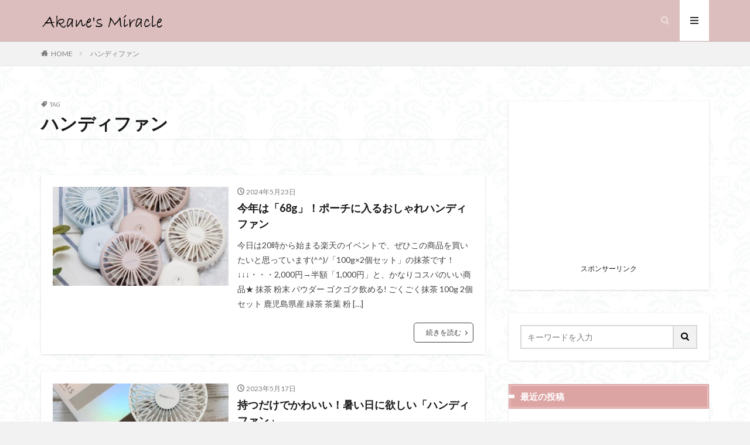

--- FILE ---
content_type: text/html; charset=UTF-8
request_url: https://akanemiracle.com/tag/%E3%83%8F%E3%83%B3%E3%83%87%E3%82%A3%E3%83%95%E3%82%A1%E3%83%B3
body_size: 29798
content:

<!DOCTYPE html>

<html dir="ltr" lang="ja" prefix="og: http://ogp.me/ns#" class="t-html 
">

<head prefix="og: http://ogp.me/ns# fb: http://ogp.me/ns/fb# article: http://ogp.me/ns/article#">
<meta charset="UTF-8">
<title>ハンディファン | 40代の高見えコーデブログ/ Akane's Miracle</title>
<style>
#wpadminbar #wp-admin-bar-wccp_free_top_button .ab-icon:before {
	content: "\f160";
	color: #02CA02;
	top: 3px;
}
#wpadminbar #wp-admin-bar-wccp_free_top_button .ab-icon {
	transform: rotate(45deg);
}
</style>

		<!-- All in One SEO 4.8.3.2 - aioseo.com -->
	<meta name="robots" content="noindex, max-snippet:-1, max-image-preview:large, max-video-preview:-1" />
	<meta name="google-site-verification" content="mrLSWa3MH9Cos4QyeUK0LbxNcIB6otALsf2VN753Mvk" />
	<link rel="canonical" href="https://akanemiracle.com/tag/%e3%83%8f%e3%83%b3%e3%83%87%e3%82%a3%e3%83%95%e3%82%a1%e3%83%b3" />
	<meta name="generator" content="All in One SEO (AIOSEO) 4.8.3.2" />
		<script type="application/ld+json" class="aioseo-schema">
			{"@context":"https:\/\/schema.org","@graph":[{"@type":"BreadcrumbList","@id":"https:\/\/akanemiracle.com\/tag\/%E3%83%8F%E3%83%B3%E3%83%87%E3%82%A3%E3%83%95%E3%82%A1%E3%83%B3#breadcrumblist","itemListElement":[{"@type":"ListItem","@id":"https:\/\/akanemiracle.com#listItem","position":1,"name":"Home","item":"https:\/\/akanemiracle.com","nextItem":{"@type":"ListItem","@id":"https:\/\/akanemiracle.com\/tag\/%e3%83%8f%e3%83%b3%e3%83%87%e3%82%a3%e3%83%95%e3%82%a1%e3%83%b3#listItem","name":"\u30cf\u30f3\u30c7\u30a3\u30d5\u30a1\u30f3"}},{"@type":"ListItem","@id":"https:\/\/akanemiracle.com\/tag\/%e3%83%8f%e3%83%b3%e3%83%87%e3%82%a3%e3%83%95%e3%82%a1%e3%83%b3#listItem","position":2,"name":"\u30cf\u30f3\u30c7\u30a3\u30d5\u30a1\u30f3","previousItem":{"@type":"ListItem","@id":"https:\/\/akanemiracle.com#listItem","name":"Home"}}]},{"@type":"CollectionPage","@id":"https:\/\/akanemiracle.com\/tag\/%E3%83%8F%E3%83%B3%E3%83%87%E3%82%A3%E3%83%95%E3%82%A1%E3%83%B3#collectionpage","url":"https:\/\/akanemiracle.com\/tag\/%E3%83%8F%E3%83%B3%E3%83%87%E3%82%A3%E3%83%95%E3%82%A1%E3%83%B3","name":"\u30cf\u30f3\u30c7\u30a3\u30d5\u30a1\u30f3 | 40\u4ee3\u306e\u9ad8\u898b\u3048\u30b3\u30fc\u30c7\u30d6\u30ed\u30b0\/ Akane's Miracle","inLanguage":"ja","isPartOf":{"@id":"https:\/\/akanemiracle.com\/#website"},"breadcrumb":{"@id":"https:\/\/akanemiracle.com\/tag\/%E3%83%8F%E3%83%B3%E3%83%87%E3%82%A3%E3%83%95%E3%82%A1%E3%83%B3#breadcrumblist"}},{"@type":"Organization","@id":"https:\/\/akanemiracle.com\/#organization","name":"40\u4ee3\u306e\u9ad8\u898b\u3048\u30b3\u30fc\u30c7\u30d6\u30ed\u30b0\/ Akane's Miracle","description":"\u30d7\u30c1\u30d7\u30e9\u3067\u3082\u9ad8\u898b\u3048\u3055\u305b\u308b\u3001\u5927\u4eba\u306e\u670d\u306e\u9078\u3073\u65b9","url":"https:\/\/akanemiracle.com\/"},{"@type":"WebSite","@id":"https:\/\/akanemiracle.com\/#website","url":"https:\/\/akanemiracle.com\/","name":"40\u4ee3\u306e\u9ad8\u898b\u3048\u30b3\u30fc\u30c7\u30d6\u30ed\u30b0\/ Akane's Miracle","description":"\u30d7\u30c1\u30d7\u30e9\u3067\u3082\u9ad8\u898b\u3048\u3055\u305b\u308b\u3001\u5927\u4eba\u306e\u670d\u306e\u9078\u3073\u65b9","inLanguage":"ja","publisher":{"@id":"https:\/\/akanemiracle.com\/#organization"}}]}
		</script>
		<!-- All in One SEO -->

<link rel='dns-prefetch' href='//www.googletagmanager.com' />
<link rel='dns-prefetch' href='//pagead2.googlesyndication.com' />
<link rel='stylesheet' id='dashicons-css' href='https://akanemiracle.com/wp-includes/css/dashicons.min.css?ver=6.6.4' type='text/css' media='all' />
<link rel='stylesheet' id='thickbox-css' href='https://akanemiracle.com/wp-includes/js/thickbox/thickbox.css?ver=6.6.4' type='text/css' media='all' />
<link rel='stylesheet' id='wp-block-library-css' href='https://akanemiracle.com/wp-includes/css/dist/block-library/style.min.css?ver=6.6.4' type='text/css' media='all' />
<style id='classic-theme-styles-inline-css' type='text/css'>
/*! This file is auto-generated */
.wp-block-button__link{color:#fff;background-color:#32373c;border-radius:9999px;box-shadow:none;text-decoration:none;padding:calc(.667em + 2px) calc(1.333em + 2px);font-size:1.125em}.wp-block-file__button{background:#32373c;color:#fff;text-decoration:none}
</style>
<style id='global-styles-inline-css' type='text/css'>
:root{--wp--preset--aspect-ratio--square: 1;--wp--preset--aspect-ratio--4-3: 4/3;--wp--preset--aspect-ratio--3-4: 3/4;--wp--preset--aspect-ratio--3-2: 3/2;--wp--preset--aspect-ratio--2-3: 2/3;--wp--preset--aspect-ratio--16-9: 16/9;--wp--preset--aspect-ratio--9-16: 9/16;--wp--preset--color--black: #000000;--wp--preset--color--cyan-bluish-gray: #abb8c3;--wp--preset--color--white: #ffffff;--wp--preset--color--pale-pink: #f78da7;--wp--preset--color--vivid-red: #cf2e2e;--wp--preset--color--luminous-vivid-orange: #ff6900;--wp--preset--color--luminous-vivid-amber: #fcb900;--wp--preset--color--light-green-cyan: #7bdcb5;--wp--preset--color--vivid-green-cyan: #00d084;--wp--preset--color--pale-cyan-blue: #8ed1fc;--wp--preset--color--vivid-cyan-blue: #0693e3;--wp--preset--color--vivid-purple: #9b51e0;--wp--preset--gradient--vivid-cyan-blue-to-vivid-purple: linear-gradient(135deg,rgba(6,147,227,1) 0%,rgb(155,81,224) 100%);--wp--preset--gradient--light-green-cyan-to-vivid-green-cyan: linear-gradient(135deg,rgb(122,220,180) 0%,rgb(0,208,130) 100%);--wp--preset--gradient--luminous-vivid-amber-to-luminous-vivid-orange: linear-gradient(135deg,rgba(252,185,0,1) 0%,rgba(255,105,0,1) 100%);--wp--preset--gradient--luminous-vivid-orange-to-vivid-red: linear-gradient(135deg,rgba(255,105,0,1) 0%,rgb(207,46,46) 100%);--wp--preset--gradient--very-light-gray-to-cyan-bluish-gray: linear-gradient(135deg,rgb(238,238,238) 0%,rgb(169,184,195) 100%);--wp--preset--gradient--cool-to-warm-spectrum: linear-gradient(135deg,rgb(74,234,220) 0%,rgb(151,120,209) 20%,rgb(207,42,186) 40%,rgb(238,44,130) 60%,rgb(251,105,98) 80%,rgb(254,248,76) 100%);--wp--preset--gradient--blush-light-purple: linear-gradient(135deg,rgb(255,206,236) 0%,rgb(152,150,240) 100%);--wp--preset--gradient--blush-bordeaux: linear-gradient(135deg,rgb(254,205,165) 0%,rgb(254,45,45) 50%,rgb(107,0,62) 100%);--wp--preset--gradient--luminous-dusk: linear-gradient(135deg,rgb(255,203,112) 0%,rgb(199,81,192) 50%,rgb(65,88,208) 100%);--wp--preset--gradient--pale-ocean: linear-gradient(135deg,rgb(255,245,203) 0%,rgb(182,227,212) 50%,rgb(51,167,181) 100%);--wp--preset--gradient--electric-grass: linear-gradient(135deg,rgb(202,248,128) 0%,rgb(113,206,126) 100%);--wp--preset--gradient--midnight: linear-gradient(135deg,rgb(2,3,129) 0%,rgb(40,116,252) 100%);--wp--preset--font-size--small: 13px;--wp--preset--font-size--medium: 20px;--wp--preset--font-size--large: 36px;--wp--preset--font-size--x-large: 42px;--wp--preset--spacing--20: 0.44rem;--wp--preset--spacing--30: 0.67rem;--wp--preset--spacing--40: 1rem;--wp--preset--spacing--50: 1.5rem;--wp--preset--spacing--60: 2.25rem;--wp--preset--spacing--70: 3.38rem;--wp--preset--spacing--80: 5.06rem;--wp--preset--shadow--natural: 6px 6px 9px rgba(0, 0, 0, 0.2);--wp--preset--shadow--deep: 12px 12px 50px rgba(0, 0, 0, 0.4);--wp--preset--shadow--sharp: 6px 6px 0px rgba(0, 0, 0, 0.2);--wp--preset--shadow--outlined: 6px 6px 0px -3px rgba(255, 255, 255, 1), 6px 6px rgba(0, 0, 0, 1);--wp--preset--shadow--crisp: 6px 6px 0px rgba(0, 0, 0, 1);}:where(.is-layout-flex){gap: 0.5em;}:where(.is-layout-grid){gap: 0.5em;}body .is-layout-flex{display: flex;}.is-layout-flex{flex-wrap: wrap;align-items: center;}.is-layout-flex > :is(*, div){margin: 0;}body .is-layout-grid{display: grid;}.is-layout-grid > :is(*, div){margin: 0;}:where(.wp-block-columns.is-layout-flex){gap: 2em;}:where(.wp-block-columns.is-layout-grid){gap: 2em;}:where(.wp-block-post-template.is-layout-flex){gap: 1.25em;}:where(.wp-block-post-template.is-layout-grid){gap: 1.25em;}.has-black-color{color: var(--wp--preset--color--black) !important;}.has-cyan-bluish-gray-color{color: var(--wp--preset--color--cyan-bluish-gray) !important;}.has-white-color{color: var(--wp--preset--color--white) !important;}.has-pale-pink-color{color: var(--wp--preset--color--pale-pink) !important;}.has-vivid-red-color{color: var(--wp--preset--color--vivid-red) !important;}.has-luminous-vivid-orange-color{color: var(--wp--preset--color--luminous-vivid-orange) !important;}.has-luminous-vivid-amber-color{color: var(--wp--preset--color--luminous-vivid-amber) !important;}.has-light-green-cyan-color{color: var(--wp--preset--color--light-green-cyan) !important;}.has-vivid-green-cyan-color{color: var(--wp--preset--color--vivid-green-cyan) !important;}.has-pale-cyan-blue-color{color: var(--wp--preset--color--pale-cyan-blue) !important;}.has-vivid-cyan-blue-color{color: var(--wp--preset--color--vivid-cyan-blue) !important;}.has-vivid-purple-color{color: var(--wp--preset--color--vivid-purple) !important;}.has-black-background-color{background-color: var(--wp--preset--color--black) !important;}.has-cyan-bluish-gray-background-color{background-color: var(--wp--preset--color--cyan-bluish-gray) !important;}.has-white-background-color{background-color: var(--wp--preset--color--white) !important;}.has-pale-pink-background-color{background-color: var(--wp--preset--color--pale-pink) !important;}.has-vivid-red-background-color{background-color: var(--wp--preset--color--vivid-red) !important;}.has-luminous-vivid-orange-background-color{background-color: var(--wp--preset--color--luminous-vivid-orange) !important;}.has-luminous-vivid-amber-background-color{background-color: var(--wp--preset--color--luminous-vivid-amber) !important;}.has-light-green-cyan-background-color{background-color: var(--wp--preset--color--light-green-cyan) !important;}.has-vivid-green-cyan-background-color{background-color: var(--wp--preset--color--vivid-green-cyan) !important;}.has-pale-cyan-blue-background-color{background-color: var(--wp--preset--color--pale-cyan-blue) !important;}.has-vivid-cyan-blue-background-color{background-color: var(--wp--preset--color--vivid-cyan-blue) !important;}.has-vivid-purple-background-color{background-color: var(--wp--preset--color--vivid-purple) !important;}.has-black-border-color{border-color: var(--wp--preset--color--black) !important;}.has-cyan-bluish-gray-border-color{border-color: var(--wp--preset--color--cyan-bluish-gray) !important;}.has-white-border-color{border-color: var(--wp--preset--color--white) !important;}.has-pale-pink-border-color{border-color: var(--wp--preset--color--pale-pink) !important;}.has-vivid-red-border-color{border-color: var(--wp--preset--color--vivid-red) !important;}.has-luminous-vivid-orange-border-color{border-color: var(--wp--preset--color--luminous-vivid-orange) !important;}.has-luminous-vivid-amber-border-color{border-color: var(--wp--preset--color--luminous-vivid-amber) !important;}.has-light-green-cyan-border-color{border-color: var(--wp--preset--color--light-green-cyan) !important;}.has-vivid-green-cyan-border-color{border-color: var(--wp--preset--color--vivid-green-cyan) !important;}.has-pale-cyan-blue-border-color{border-color: var(--wp--preset--color--pale-cyan-blue) !important;}.has-vivid-cyan-blue-border-color{border-color: var(--wp--preset--color--vivid-cyan-blue) !important;}.has-vivid-purple-border-color{border-color: var(--wp--preset--color--vivid-purple) !important;}.has-vivid-cyan-blue-to-vivid-purple-gradient-background{background: var(--wp--preset--gradient--vivid-cyan-blue-to-vivid-purple) !important;}.has-light-green-cyan-to-vivid-green-cyan-gradient-background{background: var(--wp--preset--gradient--light-green-cyan-to-vivid-green-cyan) !important;}.has-luminous-vivid-amber-to-luminous-vivid-orange-gradient-background{background: var(--wp--preset--gradient--luminous-vivid-amber-to-luminous-vivid-orange) !important;}.has-luminous-vivid-orange-to-vivid-red-gradient-background{background: var(--wp--preset--gradient--luminous-vivid-orange-to-vivid-red) !important;}.has-very-light-gray-to-cyan-bluish-gray-gradient-background{background: var(--wp--preset--gradient--very-light-gray-to-cyan-bluish-gray) !important;}.has-cool-to-warm-spectrum-gradient-background{background: var(--wp--preset--gradient--cool-to-warm-spectrum) !important;}.has-blush-light-purple-gradient-background{background: var(--wp--preset--gradient--blush-light-purple) !important;}.has-blush-bordeaux-gradient-background{background: var(--wp--preset--gradient--blush-bordeaux) !important;}.has-luminous-dusk-gradient-background{background: var(--wp--preset--gradient--luminous-dusk) !important;}.has-pale-ocean-gradient-background{background: var(--wp--preset--gradient--pale-ocean) !important;}.has-electric-grass-gradient-background{background: var(--wp--preset--gradient--electric-grass) !important;}.has-midnight-gradient-background{background: var(--wp--preset--gradient--midnight) !important;}.has-small-font-size{font-size: var(--wp--preset--font-size--small) !important;}.has-medium-font-size{font-size: var(--wp--preset--font-size--medium) !important;}.has-large-font-size{font-size: var(--wp--preset--font-size--large) !important;}.has-x-large-font-size{font-size: var(--wp--preset--font-size--x-large) !important;}
:where(.wp-block-post-template.is-layout-flex){gap: 1.25em;}:where(.wp-block-post-template.is-layout-grid){gap: 1.25em;}
:where(.wp-block-columns.is-layout-flex){gap: 2em;}:where(.wp-block-columns.is-layout-grid){gap: 2em;}
:root :where(.wp-block-pullquote){font-size: 1.5em;line-height: 1.6;}
</style>
<script type="text/javascript" src="https://akanemiracle.com/wp-includes/js/jquery/jquery.min.js?ver=3.7.1" id="jquery-core-js"></script>
<script type="text/javascript" src="https://akanemiracle.com/wp-includes/js/jquery/jquery-migrate.min.js?ver=3.4.1" id="jquery-migrate-js"></script>
<link rel="https://api.w.org/" href="https://akanemiracle.com/wp-json/" /><link rel="alternate" title="JSON" type="application/json" href="https://akanemiracle.com/wp-json/wp/v2/tags/1156" /><meta name="generator" content="Site Kit by Google 1.155.0" /><script id="wpcp_disable_selection" type="text/javascript">
var image_save_msg='You are not allowed to save images!';
	var no_menu_msg='Context Menu disabled!';
	var smessage = "Content is protected !!";

function disableEnterKey(e)
{
	var elemtype = e.target.tagName;
	
	elemtype = elemtype.toUpperCase();
	
	if (elemtype == "TEXT" || elemtype == "TEXTAREA" || elemtype == "INPUT" || elemtype == "PASSWORD" || elemtype == "SELECT" || elemtype == "OPTION" || elemtype == "EMBED")
	{
		elemtype = 'TEXT';
	}
	
	if (e.ctrlKey){
     var key;
     if(window.event)
          key = window.event.keyCode;     //IE
     else
          key = e.which;     //firefox (97)
    //if (key != 17) alert(key);
     if (elemtype!= 'TEXT' && (key == 97 || key == 65 || key == 67 || key == 99 || key == 88 || key == 120 || key == 26 || key == 85  || key == 86 || key == 83 || key == 43 || key == 73))
     {
		if(wccp_free_iscontenteditable(e)) return true;
		show_wpcp_message('You are not allowed to copy content or view source');
		return false;
     }else
     	return true;
     }
}


/*For contenteditable tags*/
function wccp_free_iscontenteditable(e)
{
	var e = e || window.event; // also there is no e.target property in IE. instead IE uses window.event.srcElement
  	
	var target = e.target || e.srcElement;

	var elemtype = e.target.nodeName;
	
	elemtype = elemtype.toUpperCase();
	
	var iscontenteditable = "false";
		
	if(typeof target.getAttribute!="undefined" ) iscontenteditable = target.getAttribute("contenteditable"); // Return true or false as string
	
	var iscontenteditable2 = false;
	
	if(typeof target.isContentEditable!="undefined" ) iscontenteditable2 = target.isContentEditable; // Return true or false as boolean

	if(target.parentElement.isContentEditable) iscontenteditable2 = true;
	
	if (iscontenteditable == "true" || iscontenteditable2 == true)
	{
		if(typeof target.style!="undefined" ) target.style.cursor = "text";
		
		return true;
	}
}

////////////////////////////////////
function disable_copy(e)
{	
	var e = e || window.event; // also there is no e.target property in IE. instead IE uses window.event.srcElement
	
	var elemtype = e.target.tagName;
	
	elemtype = elemtype.toUpperCase();
	
	if (elemtype == "TEXT" || elemtype == "TEXTAREA" || elemtype == "INPUT" || elemtype == "PASSWORD" || elemtype == "SELECT" || elemtype == "OPTION" || elemtype == "EMBED")
	{
		elemtype = 'TEXT';
	}
	
	if(wccp_free_iscontenteditable(e)) return true;
	
	var isSafari = /Safari/.test(navigator.userAgent) && /Apple Computer/.test(navigator.vendor);
	
	var checker_IMG = '';
	if (elemtype == "IMG" && checker_IMG == 'checked' && e.detail >= 2) {show_wpcp_message(alertMsg_IMG);return false;}
	if (elemtype != "TEXT")
	{
		if (smessage !== "" && e.detail == 2)
			show_wpcp_message(smessage);
		
		if (isSafari)
			return true;
		else
			return false;
	}	
}

//////////////////////////////////////////
function disable_copy_ie()
{
	var e = e || window.event;
	var elemtype = window.event.srcElement.nodeName;
	elemtype = elemtype.toUpperCase();
	if(wccp_free_iscontenteditable(e)) return true;
	if (elemtype == "IMG") {show_wpcp_message(alertMsg_IMG);return false;}
	if (elemtype != "TEXT" && elemtype != "TEXTAREA" && elemtype != "INPUT" && elemtype != "PASSWORD" && elemtype != "SELECT" && elemtype != "OPTION" && elemtype != "EMBED")
	{
		return false;
	}
}	
function reEnable()
{
	return true;
}
document.onkeydown = disableEnterKey;
document.onselectstart = disable_copy_ie;
if(navigator.userAgent.indexOf('MSIE')==-1)
{
	document.onmousedown = disable_copy;
	document.onclick = reEnable;
}
function disableSelection(target)
{
    //For IE This code will work
    if (typeof target.onselectstart!="undefined")
    target.onselectstart = disable_copy_ie;
    
    //For Firefox This code will work
    else if (typeof target.style.MozUserSelect!="undefined")
    {target.style.MozUserSelect="none";}
    
    //All other  (ie: Opera) This code will work
    else
    target.onmousedown=function(){return false}
    target.style.cursor = "default";
}
//Calling the JS function directly just after body load
window.onload = function(){disableSelection(document.body);};

//////////////////special for safari Start////////////////
var onlongtouch;
var timer;
var touchduration = 1000; //length of time we want the user to touch before we do something

var elemtype = "";
function touchstart(e) {
	var e = e || window.event;
  // also there is no e.target property in IE.
  // instead IE uses window.event.srcElement
  	var target = e.target || e.srcElement;
	
	elemtype = window.event.srcElement.nodeName;
	
	elemtype = elemtype.toUpperCase();
	
	if(!wccp_pro_is_passive()) e.preventDefault();
	if (!timer) {
		timer = setTimeout(onlongtouch, touchduration);
	}
}

function touchend() {
    //stops short touches from firing the event
    if (timer) {
        clearTimeout(timer);
        timer = null;
    }
	onlongtouch();
}

onlongtouch = function(e) { //this will clear the current selection if anything selected
	
	if (elemtype != "TEXT" && elemtype != "TEXTAREA" && elemtype != "INPUT" && elemtype != "PASSWORD" && elemtype != "SELECT" && elemtype != "EMBED" && elemtype != "OPTION")	
	{
		if (window.getSelection) {
			if (window.getSelection().empty) {  // Chrome
			window.getSelection().empty();
			} else if (window.getSelection().removeAllRanges) {  // Firefox
			window.getSelection().removeAllRanges();
			}
		} else if (document.selection) {  // IE?
			document.selection.empty();
		}
		return false;
	}
};

document.addEventListener("DOMContentLoaded", function(event) { 
    window.addEventListener("touchstart", touchstart, false);
    window.addEventListener("touchend", touchend, false);
});

function wccp_pro_is_passive() {

  var cold = false,
  hike = function() {};

  try {
	  const object1 = {};
  var aid = Object.defineProperty(object1, 'passive', {
  get() {cold = true}
  });
  window.addEventListener('test', hike, aid);
  window.removeEventListener('test', hike, aid);
  } catch (e) {}

  return cold;
}
/*special for safari End*/
</script>
<script id="wpcp_disable_Right_Click" type="text/javascript">
document.ondragstart = function() { return false;}
	function nocontext(e) {
	   return false;
	}
	document.oncontextmenu = nocontext;
</script>
<style>
.unselectable
{
-moz-user-select:none;
-webkit-user-select:none;
cursor: default;
}
html
{
-webkit-touch-callout: none;
-webkit-user-select: none;
-khtml-user-select: none;
-moz-user-select: none;
-ms-user-select: none;
user-select: none;
-webkit-tap-highlight-color: rgba(0,0,0,0);
}
</style>
<script id="wpcp_css_disable_selection" type="text/javascript">
var e = document.getElementsByTagName('body')[0];
if(e)
{
	e.setAttribute('unselectable',"on");
}
</script>
		<script>
			document.documentElement.className = document.documentElement.className.replace('no-js', 'js');
		</script>
				<style>
			.no-js img.lazyload {
				display: none;
			}

			figure.wp-block-image img.lazyloading {
				min-width: 150px;
			}

						.lazyload, .lazyloading {
				opacity: 0;
			}

			.lazyloaded {
				opacity: 1;
				transition: opacity 400ms;
				transition-delay: 0ms;
			}

					</style>
		<link class="css-async" rel href="https://akanemiracle.com/wp-content/themes/the-thor/css/icon.min.css">
<link class="css-async" rel href="https://fonts.googleapis.com/css?family=Lato:100,300,400,700,900">
<link class="css-async" rel href="https://fonts.googleapis.com/css?family=Fjalla+One">
<link class="css-async" rel href="https://fonts.googleapis.com/css?family=Noto+Sans+JP:100,200,300,400,500,600,700,800,900">
<link rel="stylesheet" href="https://akanemiracle.com/wp-content/themes/the-thor/style.min.css">
<link class="css-async" rel href="https://akanemiracle.com/wp-content/themes/the-thor-child/style-user.css?1572588556">
<script src="https://ajax.googleapis.com/ajax/libs/jquery/1.12.4/jquery.min.js"></script>
<meta http-equiv="X-UA-Compatible" content="IE=edge">
<meta name="viewport" content="width=device-width, initial-scale=1, viewport-fit=cover"/>
<style>
.widget.widget_nav_menu ul.menu{border-color: rgba(221,164,164,0.15);}.widget.widget_nav_menu ul.menu li{border-color: rgba(221,164,164,0.75);}.widget.widget_nav_menu ul.menu .sub-menu li{border-color: rgba(221,164,164,0.15);}.widget.widget_nav_menu ul.menu .sub-menu li .sub-menu li:first-child{border-color: rgba(221,164,164,0.15);}.widget.widget_nav_menu ul.menu li a:hover{background-color: rgba(221,164,164,0.75);}.widget.widget_nav_menu ul.menu .current-menu-item > a{background-color: rgba(221,164,164,0.75);}.widget.widget_nav_menu ul.menu li .sub-menu li a:before {color:#dda4a4;}.widget.widget_nav_menu ul.menu li a{background-color:#dda4a4;}.widget.widget_nav_menu ul.menu .sub-menu a:hover{color:#dda4a4;}.widget.widget_nav_menu ul.menu .sub-menu .current-menu-item a{color:#dda4a4;}.widget.widget_categories ul{border-color: rgba(221,164,164,0.15);}.widget.widget_categories ul li{border-color: rgba(221,164,164,0.75);}.widget.widget_categories ul .children li{border-color: rgba(221,164,164,0.15);}.widget.widget_categories ul .children li .children li:first-child{border-color: rgba(221,164,164,0.15);}.widget.widget_categories ul li a:hover{background-color: rgba(221,164,164,0.75);}.widget.widget_categories ul .current-menu-item > a{background-color: rgba(221,164,164,0.75);}.widget.widget_categories ul li .children li a:before {color:#dda4a4;}.widget.widget_categories ul li a{background-color:#dda4a4;}.widget.widget_categories ul .children a:hover{color:#dda4a4;}.widget.widget_categories ul .children .current-menu-item a{color:#dda4a4;}.widgetSearch__input:hover{border-color:#dda4a4;}.widgetCatTitle{background-color:#dda4a4;}.widgetCatTitle__inner{background-color:#dda4a4;}.widgetSearch__submit:hover{background-color:#dda4a4;}.widgetProfile__sns{background-color:#dda4a4;}.widget.widget_calendar .calendar_wrap tbody a:hover{background-color:#dda4a4;}.widget ul li a:hover{color:#dda4a4;}.widget.widget_rss .rsswidget:hover{color:#dda4a4;}.widget.widget_tag_cloud a:hover{background-color:#dda4a4;}.widget select:hover{border-color:#dda4a4;}.widgetSearch__checkLabel:hover:after{border-color:#dda4a4;}.widgetSearch__check:checked .widgetSearch__checkLabel:before, .widgetSearch__check:checked + .widgetSearch__checkLabel:before{border-color:#dda4a4;}.widgetTab__item.current{border-top-color:#dda4a4;}.widgetTab__item:hover{border-top-color:#dda4a4;}.searchHead__title{background-color:#dda4a4;}.searchHead__submit:hover{color:#dda4a4;}.menuBtn__close:hover{color:#dda4a4;}.menuBtn__link:hover{color:#dda4a4;}@media only screen and (min-width: 992px){.menuBtn__link {background-color:#dda4a4;}}.t-headerCenter .menuBtn__link:hover{color:#dda4a4;}.searchBtn__close:hover{color:#dda4a4;}.searchBtn__link:hover{color:#dda4a4;}.breadcrumb__item a:hover{color:#dda4a4;}.pager__item{color:#dda4a4;}.pager__item:hover, .pager__item-current{background-color:#dda4a4; color:#fff;}.page-numbers{color:#dda4a4;}.page-numbers:hover, .page-numbers.current{background-color:#dda4a4; color:#fff;}.pagePager__item{color:#dda4a4;}.pagePager__item:hover, .pagePager__item-current{background-color:#dda4a4; color:#fff;}.heading a:hover{color:#dda4a4;}.eyecatch__cat{background-color:#dda4a4;}.the__category{background-color:#dda4a4;}.dateList__item a:hover{color:#dda4a4;}.controllerFooter__item:last-child{background-color:#dda4a4;}.controllerFooter__close{background-color:#dda4a4;}.bottomFooter__topBtn{background-color:#dda4a4;}.mask-color{background-color:#dda4a4;}.mask-colorgray{background-color:#dda4a4;}.pickup3__item{background-color:#dda4a4;}.categoryBox__title{color:#dda4a4;}.comments__list .comment-meta{background-color:#dda4a4;}.comment-respond .submit{background-color:#dda4a4;}.prevNext__pop{background-color:#dda4a4;}.swiper-pagination-bullet-active{background-color:#dda4a4;}.swiper-slider .swiper-button-next, .swiper-slider .swiper-container-rtl .swiper-button-prev, .swiper-slider .swiper-button-prev, .swiper-slider .swiper-container-rtl .swiper-button-next	{background-color:#dda4a4;}body{background:#f2f2f2 url(https://akanemiracle.com/wp-content/uploads/2019/11/haikei.jpg) repeat center center;}.t-headerColor .l-header{background-color:#ddbebe;}.t-headerColor .globalNavi::before{background: -webkit-gradient(linear,left top,right top,color-stop(0%,rgba(255,255,255,0)),color-stop(100%,#ddbebe));}.t-headerColor .subNavi__link-pickup:hover{color:#ddbebe;}.snsFooter{background-color:#dda4a4}.widget-main .heading.heading-widget{background-color:#dda4a4}.widget-main .heading.heading-widgetsimple{background-color:#dda4a4}.widget-main .heading.heading-widgetsimplewide{background-color:#dda4a4}.widget-main .heading.heading-widgetwide{background-color:#dda4a4}.widget-main .heading.heading-widgetbottom:before{border-color:#dda4a4}.widget-main .heading.heading-widgetborder{border-color:#dda4a4}.widget-main .heading.heading-widgetborder::before,.widget-main .heading.heading-widgetborder::after{background-color:#dda4a4}.widget-side .heading.heading-widget{background-color:#dda4a4}.widget-side .heading.heading-widgetsimple{background-color:#dda4a4}.widget-side .heading.heading-widgetsimplewide{background-color:#dda4a4}.widget-side .heading.heading-widgetwide{background-color:#dda4a4}.widget-side .heading.heading-widgetbottom:before{border-color:#dda4a4}.widget-side .heading.heading-widgetborder{border-color:#dda4a4}.widget-side .heading.heading-widgetborder::before,.widget-side .heading.heading-widgetborder::after{background-color:#dda4a4}.widget-foot .heading.heading-widget{background-color:#dda4a4}.widget-foot .heading.heading-widgetsimple{background-color:#dda4a4}.widget-foot .heading.heading-widgetsimplewide{background-color:#dda4a4}.widget-foot .heading.heading-widgetwide{background-color:#dda4a4}.widget-foot .heading.heading-widgetbottom:before{border-color:#dda4a4}.widget-foot .heading.heading-widgetborder{border-color:#dda4a4}.widget-foot .heading.heading-widgetborder::before,.widget-foot .heading.heading-widgetborder::after{background-color:#dda4a4}.widget-menu .heading.heading-widget{background-color:#dda4a4}.widget-menu .heading.heading-widgetsimple{background-color:#dda4a4}.widget-menu .heading.heading-widgetsimplewide{background-color:#dda4a4}.widget-menu .heading.heading-widgetwide{background-color:#dda4a4}.widget-menu .heading.heading-widgetbottom:before{border-color:#dda4a4}.widget-menu .heading.heading-widgetborder{border-color:#dda4a4}.widget-menu .heading.heading-widgetborder::before,.widget-menu .heading.heading-widgetborder::after{background-color:#dda4a4}.swiper-slider{height: 260px;}@media only screen and (min-width: 768px){.swiper-slider {height: 250px;}}.swiper-slide2.mask.mask-color{background-color:#f9ede8}.swiper-slide3.mask.mask-color{background-color:#f9ede8}.swiper-slide4.mask.mask-color{background-color:#f9ede8}.pickupHead{background-color:#dda4a4}.rankingBox__bg{background-color:#dda4a4}.the__ribbon{background-color:#dd5454}.the__ribbon:after{border-left-color:#dd5454; border-right-color:#dd5454}.eyecatch__link.eyecatch__link-mask:hover::after {background-color: rgba(198,145,180,0.5);}.eyecatch__link.eyecatch__link-maskzoom:hover::after {background-color: rgba(198,145,180,0.5);}.eyecatch__link.eyecatch__link-maskzoomrotate:hover::after {background-color: rgba(198,145,180,0.5);}.eyecatch__link.eyecatch__link-mask:hover::after{content: "DETAIL";}.eyecatch__link.eyecatch__link-maskzoom:hover::after{content: "DETAIL";}.eyecatch__link.eyecatch__link-maskzoomrotate:hover::after{content: "DETAIL";}.content .afTagBox__btnDetail{background-color:#dda4a4;}.widget .widgetAfTag__btnDetail{background-color:#dda4a4;}.content .afTagBox__btnAf{background-color:#dda4a4;}.widget .widgetAfTag__btnAf{background-color:#dda4a4;}.content a{color:#dda4a4;}.phrase a{color:#dda4a4;}.content .sitemap li a:hover{color:#dda4a4;}.content h2 a:hover,.content h3 a:hover,.content h4 a:hover,.content h5 a:hover{color:#dda4a4;}.content ul.menu li a:hover{color:#dda4a4;}.content .es-LiconBox:before{background-color:#a83f3f;}.content .es-LiconCircle:before{background-color:#a83f3f;}.content .es-BTiconBox:before{background-color:#a83f3f;}.content .es-BTiconCircle:before{background-color:#a83f3f;}.content .es-BiconObi{border-color:#a83f3f;}.content .es-BiconCorner:before{background-color:#a83f3f;}.content .es-BiconCircle:before{background-color:#a83f3f;}.content .es-BmarkHatena::before{background-color:#005293;}.content .es-BmarkExcl::before{background-color:#b60105;}.content .es-BmarkQ::before{background-color:#005293;}.content .es-BmarkQ::after{border-top-color:#005293;}.content .es-BmarkA::before{color:#b60105;}.content .es-BsubTradi::before{color:#ffffff;background-color:#b60105;border-color:#b60105;}.btn__link-primary{color:#ffffff; background-color:#dd9b9b;}.content .btn__link-primary{color:#ffffff; background-color:#dd9b9b;}.searchBtn__contentInner .btn__link-search{color:#ffffff; background-color:#dd9b9b;}.btn__link-secondary{color:#ffffff; background-color:#3f3f3f;}.content .btn__link-secondary{color:#ffffff; background-color:#3f3f3f;}.btn__link-search{color:#ffffff; background-color:#3f3f3f;}.btn__link-normal{color:#3f3f3f;}.content .btn__link-normal{color:#3f3f3f;}.btn__link-normal:hover{background-color:#3f3f3f;}.content .btn__link-normal:hover{background-color:#3f3f3f;}.comments__list .comment-reply-link{color:#3f3f3f;}.comments__list .comment-reply-link:hover{background-color:#3f3f3f;}@media only screen and (min-width: 992px){.subNavi__link-pickup{color:#3f3f3f;}}@media only screen and (min-width: 992px){.subNavi__link-pickup:hover{background-color:#3f3f3f;}}.partsH2-12 h2{color:#191919; border-left-color:#8fa8bf; border-bottom-color:#d8d8d8;}.partsH3-25 h3{color:#191919; background-color:#b2384e;}.partsH3-25 h3::after{border-top-color:#b2384e;}.content h4{color:#191919}.content h5{color:#191919}.content ul > li::before{color:#dd9b9b;}.content ul{color:#191919;}.content ol > li::before{color:#a83f3f; border-color:#a83f3f;}.content ol > li > ol > li::before{background-color:#a83f3f; border-color:#a83f3f;}.content ol > li > ol > li > ol > li::before{color:#a83f3f; border-color:#a83f3f;}.content ol{color:#191919;}.content .balloon .balloon__text{color:#191919; background-color:#f2f2f2;}.content .balloon .balloon__text-left:before{border-left-color:#f2f2f2;}.content .balloon .balloon__text-right:before{border-right-color:#f2f2f2;}.content .balloon-boder .balloon__text{color:#191919; background-color:#ffffff;  border-color:#d8d8d8;}.content .balloon-boder .balloon__text-left:before{border-left-color:#d8d8d8;}.content .balloon-boder .balloon__text-left:after{border-left-color:#ffffff;}.content .balloon-boder .balloon__text-right:before{border-right-color:#d8d8d8;}.content .balloon-boder .balloon__text-right:after{border-right-color:#ffffff;}.content blockquote{color:#191919; background-color:#f2f2f2;}.content blockquote::before{color:#d8d8d8;}.content table{color:#191919; border-top-color:#E5E5E5; border-left-color:#E5E5E5;}.content table th{background:#7f7f7f; color:#ffffff; ;border-right-color:#E5E5E5; border-bottom-color:#E5E5E5;}.content table td{background:#ffffff; ;border-right-color:#E5E5E5; border-bottom-color:#E5E5E5;}.content table tr:nth-child(odd) td{background-color:#f2f2f2;}
</style>

<!-- Site Kit が追加した Google AdSense メタタグ -->
<meta name="google-adsense-platform-account" content="ca-host-pub-2644536267352236">
<meta name="google-adsense-platform-domain" content="sitekit.withgoogle.com">
<!-- Site Kit が追加した End Google AdSense メタタグ -->
<link rel="amphtml" href="https://akanemiracle.com/tag/%E3%83%8F%E3%83%B3%E3%83%87%E3%82%A3%E3%83%95%E3%82%A1%E3%83%B3?amp">
<!-- Google AdSense スニペット (Site Kit が追加) -->
<script type="text/javascript" async="async" src="https://pagead2.googlesyndication.com/pagead/js/adsbygoogle.js?client=ca-pub-7118493044841349&amp;host=ca-host-pub-2644536267352236" crossorigin="anonymous"></script>

<!-- (ここまで) Google AdSense スニペット (Site Kit が追加) -->
		<style type="text/css" id="wp-custom-css">
			.shoplinkamazon a, .shoplinkkindle a, .shoplinkrakuten a, .shoplinkyahoo a {
  transition: all ease-in-out .3s;
  display: block;
  text-decoration: none;
  text-align: center;
  padding: 13px;
}

.shoplinkamazon a:hover, .shoplinkkindle a:hover, .shoplinkrakuten a:hover, .shoplinkyahoo a:hover {
  box-shadow: 0 10px 20px -5px rgba(0, 0, 0, 0.2);
  -moz-transform: translateY(-2px);
  -webkit-transform: translateY(-2px);
  transform: translateY(-2px);
}

.shoplinkamazon a {
  background: #FF9901;
  border-radius: 7px;
  color: #fff;
}

.shoplinkkindle a {
  background: #007dcd;
  border-radius: 7px;
  color: #fff;
}

.shoplinkrakuten a {
  background: #c20004;
  border-radius: 7px;
  color: #fff;
}

.shoplinkyahoo a {
  background: #7b0099;
  border-radius: 7px;
  color: #fff;
}

.booklink-image {
  zoom: 1.2;
}

.kaerebalink-box, .booklink-box {
  border: 1px #9C9996 solid;
  box-shadow: 2px 2px 4px gray;
  margin: 20px 0;
  display: flex;
  align-items: center;
  padding: 20px;
  box-sizing: border-box;
  justify-content: space-around;
}

.booklink-footer {
  display: none;
}

.kaerebalink-info, .booklink-info {
  width: 43%;
  font-size: 16px;
}

@media screen and (max-width: 640px) {
  .kaerebalink-box, .booklink-box {
    display: block;
  }
  .kaerebalink-info, .booklink-info {
    width: 100%;
  }
  .kaerebalink-image, .booklink-image {
    margin: 0 0 20px 0!important;
    text-align: center;
    float: none!important;
  }
  .kaerebalink-name, .booklink-name {
    text-align: center;
  }
}		</style>
		<!– Global site tag (gtag.js) – Google Analytics –>
<script async src='https://www.googletagmanager.com/gtag/js?id=UA-150946150-1'></script>
<script>
    window.dataLayer = window.dataLayer || [];
    function gtag(){dataLayer.push(arguments);}
    gtag('js', new Date());
    gtag('config', 'UA-150946150-1');
    
</script>
<!– /Global site tag (gtag.js) – Google Analytics –>
<meta property="og:site_name" content="40代の高見えコーデブログ/ Akane&#039;s Miracle" />
<meta property="og:type" content="website" />
<meta property="og:title" content="ハンディファン | 40代の高見えコーデブログ/ Akane's Miracle" />
<meta property="og:description" content="プチプラでも高見えさせる、大人の服の選び方" />
<meta property="og:url" content="https://akanemiracle.com/tag/%e3%83%8f%e3%83%b3%e3%83%87%e3%82%a3%e3%83%95%e3%82%a1%e3%83%b3" />
<meta property="og:image" content="https://akanemiracle.com/wp-content/themes/the-thor/img/img_no_768.gif" />
<meta name="twitter:card" content="summary_large_image" />
<meta name="twitter:site" content="@examples" />


</head>
<body class="t-headerColor t-footerFixed" id="top">
    <header class="l-header l-header-border"> <div class="container container-header"><p class="siteTitle"><a class="siteTitle__link" href="https://akanemiracle.com"><img class="siteTitle__logo lazyload" data-src="https://akanemiracle.com/wp-content/uploads/2022/09/タイトル4_transparent.png" alt="40代の高見えコーデブログ/ Akane&#039;s Miracle" width="2800" height="400"  src="[data-uri]" style="--smush-placeholder-width: 2800px; --smush-placeholder-aspect-ratio: 2800/400;">  </a></p><nav class="subNavi"> </nav><div class="searchBtn ">  <input class="searchBtn__checkbox" id="searchBtn-checkbox" type="checkbox">  <label class="searchBtn__link searchBtn__link-text icon-search" for="searchBtn-checkbox"></label>  <label class="searchBtn__unshown" for="searchBtn-checkbox"></label>  <div class="searchBtn__content"> <div class="searchBtn__scroll"><label class="searchBtn__close" for="searchBtn-checkbox"><i class="icon-close"></i>CLOSE</label><div class="searchBtn__contentInner">  <aside class="widget">  <div class="widgetSearch"> <form method="get" action="https://akanemiracle.com" target="_top">  <div class="widgetSearch__contents"> <h3 class="heading heading-tertiary">キーワード</h3> <input class="widgetSearch__input widgetSearch__input-max" type="text" name="s" placeholder="キーワードを入力" value=""></div>  <div class="widgetSearch__contents"> <h3 class="heading heading-tertiary">カテゴリー</h3><select  name='cat' id='cat_697080bfd866e' class='widgetSearch__select'><option value=''>カテゴリーを選択</option><option class="level-0" value="1">未分類</option><option class="level-0" value="3">コーディネート</option><option class="level-0" value="46">使用中My化粧品</option><option class="level-0" value="53">通販で買ったアイテムレビュー</option><option class="level-0" value="709">ダイエット</option><option class="level-0" value="1177">バッグ</option><option class="level-0" value="1198">シューズ</option><option class="level-0" value="1236">アクセサリー</option><option class="level-0" value="1273">美容グッズ</option><option class="level-0" value="1970">ImPARFAIT（アンパルフェ）</option><option class="level-0" value="2089">韓国旅行</option><option class="level-0" value="2095">旅行</option><option class="level-0" value="2177">韓国ファッション</option><option class="level-0" value="2297">ソウル</option></select>  </div>  <div class="widgetSearch__tag"> <h3 class="heading heading-tertiary">タグ</h3> <label><input class="widgetSearch__check" type="checkbox" name="tag[]" value="11%e6%9c%88%e3%82%b3%e3%83%bc%e3%83%87" /><span class="widgetSearch__checkLabel">11月コーデ</span></label><label><input class="widgetSearch__check" type="checkbox" name="tag[]" value="1%e6%9c%88%e3%82%b3%e3%83%bc%e3%83%87" /><span class="widgetSearch__checkLabel">1月コーデ</span></label><label><input class="widgetSearch__check" type="checkbox" name="tag[]" value="2020-%e7%a7%8b%e5%86%ac%e3%82%b3%e3%83%bc%e3%83%87" /><span class="widgetSearch__checkLabel">2020 秋冬コーデ</span></label><label><input class="widgetSearch__check" type="checkbox" name="tag[]" value="2021%e3%80%80%e3%83%88%e3%83%ac%e3%83%b3%e3%83%89%e3%82%ab%e3%83%a9%e3%83%bc" /><span class="widgetSearch__checkLabel">2021　トレンドカラー</span></label><label><input class="widgetSearch__check" type="checkbox" name="tag[]" value="2021%e3%82%a2%e3%82%a6%e3%82%bf%e3%83%bc" /><span class="widgetSearch__checkLabel">2021アウター</span></label><label><input class="widgetSearch__check" type="checkbox" name="tag[]" value="2021%e3%83%88%e3%83%ac%e3%83%b3%e3%83%89%e3%82%ab%e3%83%a9%e3%83%bc" /><span class="widgetSearch__checkLabel">2021トレンドカラー</span></label><label><input class="widgetSearch__check" type="checkbox" name="tag[]" value="2021%e3%83%96%e3%83%bc%e3%83%84" /><span class="widgetSearch__checkLabel">2021ブーツ</span></label><label><input class="widgetSearch__check" type="checkbox" name="tag[]" value="2021%e6%98%a5%e5%a4%8f%e3%82%a2%e3%82%a4%e3%83%86%e3%83%a0" /><span class="widgetSearch__checkLabel">2021春夏アイテム</span></label><label><input class="widgetSearch__check" type="checkbox" name="tag[]" value="2021%e6%98%a5%e5%a4%8f%e3%82%b3%e3%83%bc%e3%83%87" /><span class="widgetSearch__checkLabel">2021春夏コーデ</span></label><label><input class="widgetSearch__check" type="checkbox" name="tag[]" value="2021%e6%98%a5%e5%a4%8f%e3%83%90%e3%83%83%e3%82%b0" /><span class="widgetSearch__checkLabel">2021春夏バッグ</span></label><label><input class="widgetSearch__check" type="checkbox" name="tag[]" value="2021%e7%a7%8b%e5%86%ac%e3%82%b3%e3%83%bc%e3%83%87" /><span class="widgetSearch__checkLabel">2021秋冬コーデ</span></label><label><input class="widgetSearch__check" type="checkbox" name="tag[]" value="2021%e7%a7%8b%e5%86%ac%e3%83%88%e3%83%ac%e3%83%b3%e3%83%89" /><span class="widgetSearch__checkLabel">2021秋冬トレンド</span></label><label><input class="widgetSearch__check" type="checkbox" name="tag[]" value="2022-%e3%83%8b%e3%83%83%e3%83%88" /><span class="widgetSearch__checkLabel">2022 ニット</span></label><label><input class="widgetSearch__check" type="checkbox" name="tag[]" value="2022%e3%80%80%e3%82%b8%e3%83%a3%e3%82%b1%e3%83%83%e3%83%88" /><span class="widgetSearch__checkLabel">2022　ジャケット</span></label><label><input class="widgetSearch__check" type="checkbox" name="tag[]" value="2022%e3%80%80%e7%a7%8b%e5%86%ac%e3%82%a2%e3%82%a6%e3%82%bf%e3%83%bc" /><span class="widgetSearch__checkLabel">2022　秋冬アウター</span></label><label><input class="widgetSearch__check" type="checkbox" name="tag[]" value="2022%e3%82%b7%e3%83%a5%e3%83%bc%e3%82%ba" /><span class="widgetSearch__checkLabel">2022シューズ</span></label><label><input class="widgetSearch__check" type="checkbox" name="tag[]" value="2022%e3%82%b9%e3%82%ab%e3%83%bc%e3%83%88" /><span class="widgetSearch__checkLabel">2022スカート</span></label><label><input class="widgetSearch__check" type="checkbox" name="tag[]" value="2022%e3%83%88%e3%83%ac%e3%83%b3%e3%83%89%e3%82%ab%e3%83%a9%e3%83%bc" /><span class="widgetSearch__checkLabel">2022トレンドカラー</span></label><label><input class="widgetSearch__check" type="checkbox" name="tag[]" value="2022%e3%83%8b%e3%83%83%e3%83%88" /><span class="widgetSearch__checkLabel">2022ニット</span></label><label><input class="widgetSearch__check" type="checkbox" name="tag[]" value="2022%e3%83%90%e3%83%83%e3%82%b0" /><span class="widgetSearch__checkLabel">2022バッグ</span></label><label><input class="widgetSearch__check" type="checkbox" name="tag[]" value="2022%e3%83%96%e3%83%bc%e3%83%84" /><span class="widgetSearch__checkLabel">2022ブーツ</span></label><label><input class="widgetSearch__check" type="checkbox" name="tag[]" value="2022%e4%ba%88%e7%b4%84%e3%82%a2%e3%82%a4%e3%83%86%e3%83%a0" /><span class="widgetSearch__checkLabel">2022予約アイテム</span></label><label><input class="widgetSearch__check" type="checkbox" name="tag[]" value="2022%e6%98%a5%e3%82%b3%e3%83%bc%e3%83%87" /><span class="widgetSearch__checkLabel">2022春コーデ</span></label><label><input class="widgetSearch__check" type="checkbox" name="tag[]" value="2022%e6%98%a5%e5%a4%8f%e3%82%b3%e3%83%bc%e3%83%87" /><span class="widgetSearch__checkLabel">2022春夏コーデ</span></label><label><input class="widgetSearch__check" type="checkbox" name="tag[]" value="2022%e6%98%a5%e5%a4%8f%e3%83%90%e3%83%83%e3%82%b0" /><span class="widgetSearch__checkLabel">2022春夏バッグ</span></label><label><input class="widgetSearch__check" type="checkbox" name="tag[]" value="2022%e7%a7%8b%e3%80%80%e3%83%88%e3%83%ac%e3%83%b3%e3%83%89" /><span class="widgetSearch__checkLabel">2022秋　トレンド</span></label><label><input class="widgetSearch__check" type="checkbox" name="tag[]" value="2022%e7%a7%8b%e3%82%b3%e3%83%bc%e3%83%87" /><span class="widgetSearch__checkLabel">2022秋コーデ</span></label><label><input class="widgetSearch__check" type="checkbox" name="tag[]" value="2022%e7%a7%8b%e5%86%ac%e3%80%80%e3%83%96%e3%83%bc%e3%83%84" /><span class="widgetSearch__checkLabel">2022秋冬　ブーツ</span></label><label><input class="widgetSearch__check" type="checkbox" name="tag[]" value="2022%e7%a7%8b%e5%86%ac%e3%82%b3%e3%83%bc%e3%83%87" /><span class="widgetSearch__checkLabel">2022秋冬コーデ</span></label><label><input class="widgetSearch__check" type="checkbox" name="tag[]" value="2022%e7%a7%8b%e5%86%ac%e3%82%b7%e3%83%a5%e3%83%bc%e3%82%ba" /><span class="widgetSearch__checkLabel">2022秋冬シューズ</span></label><label><input class="widgetSearch__check" type="checkbox" name="tag[]" value="2022%e7%a7%8b%e5%86%ac%e3%82%b9%e3%82%ab%e3%83%bc%e3%83%88" /><span class="widgetSearch__checkLabel">2022秋冬スカート</span></label><label><input class="widgetSearch__check" type="checkbox" name="tag[]" value="2022%e7%a7%8b%e5%86%ac%e5%b0%8f%e7%89%a9" /><span class="widgetSearch__checkLabel">2022秋冬小物</span></label><label><input class="widgetSearch__check" type="checkbox" name="tag[]" value="2022%e7%a7%8b%e7%89%a9" /><span class="widgetSearch__checkLabel">2022秋物</span></label><label><input class="widgetSearch__check" type="checkbox" name="tag[]" value="2023-%e3%82%a2%e3%82%a6%e3%82%bf%e3%83%bc" /><span class="widgetSearch__checkLabel">2023 アウター</span></label><label><input class="widgetSearch__check" type="checkbox" name="tag[]" value="2023-%e3%82%b7%e3%83%a5%e3%83%bc%e3%82%ba" /><span class="widgetSearch__checkLabel">2023 シューズ</span></label><label><input class="widgetSearch__check" type="checkbox" name="tag[]" value="2023-%e3%83%90%e3%83%83%e3%82%b0" /><span class="widgetSearch__checkLabel">2023 バッグ</span></label><label><input class="widgetSearch__check" type="checkbox" name="tag[]" value="2023-%e3%83%91%e3%83%b3%e3%83%84" /><span class="widgetSearch__checkLabel">2023 パンツ</span></label><label><input class="widgetSearch__check" type="checkbox" name="tag[]" value="2023-%e7%a7%8b%e5%86%ac%e3%82%b3%e3%83%bc%e3%83%87" /><span class="widgetSearch__checkLabel">2023 秋冬コーデ</span></label><label><input class="widgetSearch__check" type="checkbox" name="tag[]" value="2023%e3%80%80%e3%81%8b%e3%81%94%e3%83%90%e3%83%83%e3%82%b0" /><span class="widgetSearch__checkLabel">2023　かごバッグ</span></label><label><input class="widgetSearch__check" type="checkbox" name="tag[]" value="2023%e3%80%80%e3%82%b9%e3%82%ab%e3%83%bc%e3%83%88" /><span class="widgetSearch__checkLabel">2023　スカート</span></label><label><input class="widgetSearch__check" type="checkbox" name="tag[]" value="2023%e3%80%80%e3%83%90%e3%83%83%e3%82%b0" /><span class="widgetSearch__checkLabel">2023　バッグ</span></label><label><input class="widgetSearch__check" type="checkbox" name="tag[]" value="2023%e3%80%80%e3%83%91%e3%83%b3%e3%83%84" /><span class="widgetSearch__checkLabel">2023　パンツ</span></label><label><input class="widgetSearch__check" type="checkbox" name="tag[]" value="2023%e3%82%b5%e3%83%b3%e3%83%80%e3%83%ab" /><span class="widgetSearch__checkLabel">2023サンダル</span></label><label><input class="widgetSearch__check" type="checkbox" name="tag[]" value="2023%e3%82%b8%e3%83%a3%e3%82%b1%e3%83%83%e3%83%88" /><span class="widgetSearch__checkLabel">2023ジャケット</span></label><label><input class="widgetSearch__check" type="checkbox" name="tag[]" value="2023%e3%83%87%e3%83%8b%e3%83%a0" /><span class="widgetSearch__checkLabel">2023デニム</span></label><label><input class="widgetSearch__check" type="checkbox" name="tag[]" value="2023%e3%83%88%e3%83%ac%e3%83%b3%e3%83%89" /><span class="widgetSearch__checkLabel">2023トレンド</span></label><label><input class="widgetSearch__check" type="checkbox" name="tag[]" value="2023%e3%83%8b%e3%83%83%e3%83%88" /><span class="widgetSearch__checkLabel">2023ニット</span></label><label><input class="widgetSearch__check" type="checkbox" name="tag[]" value="2023%e3%83%90%e3%83%83%e3%82%b0" /><span class="widgetSearch__checkLabel">2023バッグ</span></label><label><input class="widgetSearch__check" type="checkbox" name="tag[]" value="2023%e3%83%90%e3%83%83%e3%82%b0%e3%80%80%e5%86%ac" /><span class="widgetSearch__checkLabel">2023バッグ　冬</span></label><label><input class="widgetSearch__check" type="checkbox" name="tag[]" value="2023%e3%83%91%e3%83%b3%e3%83%84" /><span class="widgetSearch__checkLabel">2023パンツ</span></label><label><input class="widgetSearch__check" type="checkbox" name="tag[]" value="2023%e3%83%91%e3%83%b3%e3%83%97%e3%82%b9" /><span class="widgetSearch__checkLabel">2023パンプス</span></label><label><input class="widgetSearch__check" type="checkbox" name="tag[]" value="2023%e6%98%a5%e3%83%8b%e3%83%83%e3%83%88" /><span class="widgetSearch__checkLabel">2023春ニット</span></label><label><input class="widgetSearch__check" type="checkbox" name="tag[]" value="2023%e6%98%a5%e5%a4%8f%e3%82%b3%e3%83%bc%e3%83%87" /><span class="widgetSearch__checkLabel">2023春夏コーデ</span></label><label><input class="widgetSearch__check" type="checkbox" name="tag[]" value="2023%e6%98%a5%e5%a4%8f%e3%83%88%e3%83%83%e3%83%97%e3%82%b9" /><span class="widgetSearch__checkLabel">2023春夏トップス</span></label><label><input class="widgetSearch__check" type="checkbox" name="tag[]" value="2023%e7%a7%8b%e5%86%ac%e3%82%b3%e3%83%bc%e3%83%87" /><span class="widgetSearch__checkLabel">2023秋冬コーデ</span></label><label><input class="widgetSearch__check" type="checkbox" name="tag[]" value="2024-t%e3%82%b7%e3%83%a3%e3%83%84" /><span class="widgetSearch__checkLabel">2024 Tシャツ</span></label><label><input class="widgetSearch__check" type="checkbox" name="tag[]" value="2024-%e3%80%80%e3%82%b7%e3%83%a5%e3%83%bc%e3%82%ba" /><span class="widgetSearch__checkLabel">2024 　シューズ</span></label><label><input class="widgetSearch__check" type="checkbox" name="tag[]" value="2024-%e3%82%a2%e3%82%a6%e3%82%bf%e3%83%bc" /><span class="widgetSearch__checkLabel">2024 アウター</span></label><label><input class="widgetSearch__check" type="checkbox" name="tag[]" value="2024-%e3%82%a2%e3%82%af%e3%82%bb%e3%82%b5%e3%83%aa%e3%83%bc" /><span class="widgetSearch__checkLabel">2024 アクセサリー</span></label><label><input class="widgetSearch__check" type="checkbox" name="tag[]" value="2024-%e3%82%b7%e3%83%a5%e3%83%bc%e3%82%ba" /><span class="widgetSearch__checkLabel">2024 シューズ</span></label><label><input class="widgetSearch__check" type="checkbox" name="tag[]" value="2024-%e3%83%90%e3%83%83%e3%82%b0" /><span class="widgetSearch__checkLabel">2024 バッグ</span></label><label><input class="widgetSearch__check" type="checkbox" name="tag[]" value="2024-%e3%83%96%e3%83%a9%e3%82%a6%e3%82%b9" /><span class="widgetSearch__checkLabel">2024 ブラウス</span></label><label><input class="widgetSearch__check" type="checkbox" name="tag[]" value="2024-%e3%83%98%e3%82%a2%e3%82%a2%e3%82%af%e3%82%bb%e3%82%b5%e3%83%aa%e3%83%bc" /><span class="widgetSearch__checkLabel">2024 ヘアアクセサリー</span></label><label><input class="widgetSearch__check" type="checkbox" name="tag[]" value="2024-%e6%98%a5%e3%82%b3%e3%83%bc%e3%83%87" /><span class="widgetSearch__checkLabel">2024 春コーデ</span></label><label><input class="widgetSearch__check" type="checkbox" name="tag[]" value="2024-%e6%98%a5%e5%a4%8f" /><span class="widgetSearch__checkLabel">2024 春夏</span></label><label><input class="widgetSearch__check" type="checkbox" name="tag[]" value="2024-%e6%98%a5%e5%a4%8f%e3%82%b3%e3%83%bc%e3%83%87" /><span class="widgetSearch__checkLabel">2024 春夏コーデ</span></label><label><input class="widgetSearch__check" type="checkbox" name="tag[]" value="2024-%e7%a7%8b%e5%86%ac%e3%82%b3%e3%83%bc%e3%83%87" /><span class="widgetSearch__checkLabel">2024 秋冬コーデ</span></label><label><input class="widgetSearch__check" type="checkbox" name="tag[]" value="2024%e3%80%80%e3%82%a2%e3%82%af%e3%82%bb%e3%82%b5%e3%83%aa%e3%83%bc" /><span class="widgetSearch__checkLabel">2024　アクセサリー</span></label><label><input class="widgetSearch__check" type="checkbox" name="tag[]" value="2024%e3%80%80%e3%82%b3%e3%83%bc%e3%83%88" /><span class="widgetSearch__checkLabel">2024　コート</span></label><label><input class="widgetSearch__check" type="checkbox" name="tag[]" value="2024%e3%80%80%e3%82%b8%e3%83%ac" /><span class="widgetSearch__checkLabel">2024　ジレ</span></label><label><input class="widgetSearch__check" type="checkbox" name="tag[]" value="2024%e3%80%80%e3%82%b9%e3%82%ab%e3%83%bc%e3%83%88" /><span class="widgetSearch__checkLabel">2024　スカート</span></label><label><input class="widgetSearch__check" type="checkbox" name="tag[]" value="2024%e3%80%80%e3%83%87%e3%83%8b%e3%83%a0" /><span class="widgetSearch__checkLabel">2024　デニム</span></label><label><input class="widgetSearch__check" type="checkbox" name="tag[]" value="2024%e3%80%80%e3%83%88%e3%83%ac%e3%83%b3%e3%83%89" /><span class="widgetSearch__checkLabel">2024　トレンド</span></label><label><input class="widgetSearch__check" type="checkbox" name="tag[]" value="2024%e3%80%80%e3%83%90%e3%83%83%e3%82%b0" /><span class="widgetSearch__checkLabel">2024　バッグ</span></label><label><input class="widgetSearch__check" type="checkbox" name="tag[]" value="2024%e3%80%80%e3%83%96%e3%83%a9%e3%82%a6%e3%82%b9" /><span class="widgetSearch__checkLabel">2024　ブラウス</span></label><label><input class="widgetSearch__check" type="checkbox" name="tag[]" value="2024%e3%80%80%e6%98%a5%e5%a4%8f%e3%82%b3%e3%83%bc%e3%83%87" /><span class="widgetSearch__checkLabel">2024　春夏コーデ</span></label><label><input class="widgetSearch__check" type="checkbox" name="tag[]" value="2024%e3%80%80%e7%a7%8b%e5%86%ac" /><span class="widgetSearch__checkLabel">2024　秋冬</span></label><label><input class="widgetSearch__check" type="checkbox" name="tag[]" value="2024%e3%80%80%e7%a7%8b%e5%86%ac%e3%82%b3%e3%83%bc%e3%83%87" /><span class="widgetSearch__checkLabel">2024　秋冬コーデ</span></label><label><input class="widgetSearch__check" type="checkbox" name="tag[]" value="2024%e3%80%80%e9%9d%b4" /><span class="widgetSearch__checkLabel">2024　靴</span></label><label><input class="widgetSearch__check" type="checkbox" name="tag[]" value="2024%e3%82%b7%e3%83%a5%e3%83%bc%e3%82%ba" /><span class="widgetSearch__checkLabel">2024シューズ</span></label><label><input class="widgetSearch__check" type="checkbox" name="tag[]" value="2024%e3%83%88%e3%83%ac%e3%83%b3%e3%83%89" /><span class="widgetSearch__checkLabel">2024トレンド</span></label><label><input class="widgetSearch__check" type="checkbox" name="tag[]" value="2024%e3%83%8b%e3%83%83%e3%83%88" /><span class="widgetSearch__checkLabel">2024ニット</span></label><label><input class="widgetSearch__check" type="checkbox" name="tag[]" value="2024%e3%83%91%e3%83%b3%e3%83%84" /><span class="widgetSearch__checkLabel">2024パンツ</span></label><label><input class="widgetSearch__check" type="checkbox" name="tag[]" value="2024%e3%83%91%e3%83%bc%e3%82%ab%e3%83%bc" /><span class="widgetSearch__checkLabel">2024パーカー</span></label><label><input class="widgetSearch__check" type="checkbox" name="tag[]" value="2024%e3%83%96%e3%83%a9%e3%82%a6%e3%82%b9" /><span class="widgetSearch__checkLabel">2024ブラウス</span></label><label><input class="widgetSearch__check" type="checkbox" name="tag[]" value="2024%e6%98%a5%e3%82%b3%e3%83%bc%e3%83%87" /><span class="widgetSearch__checkLabel">2024春コーデ</span></label><label><input class="widgetSearch__check" type="checkbox" name="tag[]" value="2024%e6%98%a5%e5%a4%8f" /><span class="widgetSearch__checkLabel">2024春夏</span></label><label><input class="widgetSearch__check" type="checkbox" name="tag[]" value="2024%e6%98%a5%e5%a4%8f%e3%82%b3%e3%83%bc%e3%83%87" /><span class="widgetSearch__checkLabel">2024春夏コーデ</span></label><label><input class="widgetSearch__check" type="checkbox" name="tag[]" value="2024%e7%a7%8b%e5%86%ac%e3%82%b3%e3%83%bc%e3%83%87" /><span class="widgetSearch__checkLabel">2024秋冬コーデ</span></label><label><input class="widgetSearch__check" type="checkbox" name="tag[]" value="2025-%e3%83%90%e3%83%83%e3%82%b0" /><span class="widgetSearch__checkLabel">2025 バッグ</span></label><label><input class="widgetSearch__check" type="checkbox" name="tag[]" value="2025-%e6%98%a5%e5%a4%8f%e3%82%b3%e3%83%bc%e3%83%87" /><span class="widgetSearch__checkLabel">2025 春夏コーデ</span></label><label><input class="widgetSearch__check" type="checkbox" name="tag[]" value="2025-%e7%a7%8b%e3%82%b3%e3%83%bc%e3%83%87" /><span class="widgetSearch__checkLabel">2025 秋コーデ</span></label><label><input class="widgetSearch__check" type="checkbox" name="tag[]" value="2025-%e7%a7%8b%e5%86%ac%e3%82%b3%e3%83%bc%e3%83%87" /><span class="widgetSearch__checkLabel">2025 秋冬コーデ</span></label><label><input class="widgetSearch__check" type="checkbox" name="tag[]" value="2025t%e3%82%b7%e3%83%a3%e3%83%84" /><span class="widgetSearch__checkLabel">2025Tシャツ</span></label><label><input class="widgetSearch__check" type="checkbox" name="tag[]" value="2025%e3%80%80%e3%82%a2%e3%82%af%e3%82%bb%e3%82%b5%e3%83%aa%e3%83%bc" /><span class="widgetSearch__checkLabel">2025　アクセサリー</span></label><label><input class="widgetSearch__check" type="checkbox" name="tag[]" value="2025%e3%80%80%e3%83%88%e3%83%ac%e3%83%b3%e3%83%89%e3%82%ab%e3%83%a9%e3%83%bc" /><span class="widgetSearch__checkLabel">2025　トレンドカラー</span></label><label><input class="widgetSearch__check" type="checkbox" name="tag[]" value="2025%e3%80%80%e3%83%8b%e3%83%83%e3%83%88" /><span class="widgetSearch__checkLabel">2025　ニット</span></label><label><input class="widgetSearch__check" type="checkbox" name="tag[]" value="2025%e3%80%80%e3%83%90%e3%83%83%e3%82%b0" /><span class="widgetSearch__checkLabel">2025　バッグ</span></label><label><input class="widgetSearch__check" type="checkbox" name="tag[]" value="2025%e3%80%80%e3%83%90%e3%83%83%e3%82%b0%e3%80%80%e3%83%88%e3%83%ac%e3%83%b3%e3%83%89" /><span class="widgetSearch__checkLabel">2025　バッグ　トレンド</span></label><label><input class="widgetSearch__check" type="checkbox" name="tag[]" value="2025%e3%80%80%e3%83%91%e3%83%bc%e3%82%ab%e3%83%bc%e3%82%b3%e3%83%bc%e3%83%87" /><span class="widgetSearch__checkLabel">2025　パーカーコーデ</span></label><label><input class="widgetSearch__check" type="checkbox" name="tag[]" value="2025%e3%80%80%e3%83%af%e3%83%b3%e3%83%94%e3%83%bc%e3%82%b9" /><span class="widgetSearch__checkLabel">2025　ワンピース</span></label><label><input class="widgetSearch__check" type="checkbox" name="tag[]" value="2025%e3%80%80%e5%a4%8f%e3%82%b3%e3%83%bc%e3%83%87" /><span class="widgetSearch__checkLabel">2025　夏コーデ</span></label><label><input class="widgetSearch__check" type="checkbox" name="tag[]" value="2025%e3%80%80%e6%98%a5%e5%a4%8f%e3%82%b3%e3%83%bc%e3%83%87" /><span class="widgetSearch__checkLabel">2025　春夏コーデ</span></label><label><input class="widgetSearch__check" type="checkbox" name="tag[]" value="2025%e3%80%80%e7%a7%8b%e5%86%ac%e3%82%b3%e3%83%bc%e3%83%87" /><span class="widgetSearch__checkLabel">2025　秋冬コーデ</span></label><label><input class="widgetSearch__check" type="checkbox" name="tag[]" value="2025%e3%80%80%e7%a7%8b%e5%86%ac%e3%83%90%e3%83%83%e3%82%b0" /><span class="widgetSearch__checkLabel">2025　秋冬バッグ</span></label><label><input class="widgetSearch__check" type="checkbox" name="tag[]" value="2025%e3%83%90%e3%83%83%e3%82%b0" /><span class="widgetSearch__checkLabel">2025バッグ</span></label><label><input class="widgetSearch__check" type="checkbox" name="tag[]" value="2025%e3%83%91%e3%83%b3%e3%83%84" /><span class="widgetSearch__checkLabel">2025パンツ</span></label><label><input class="widgetSearch__check" type="checkbox" name="tag[]" value="2025%e6%98%a5%e5%a4%8f%e3%82%b3%e3%83%bc%e3%83%87" /><span class="widgetSearch__checkLabel">2025春夏コーデ</span></label><label><input class="widgetSearch__check" type="checkbox" name="tag[]" value="2025%e7%a7%8b%e5%86%ac%e3%82%b3%e3%83%bc%e3%83%87" /><span class="widgetSearch__checkLabel">2025秋冬コーデ</span></label><label><input class="widgetSearch__check" type="checkbox" name="tag[]" value="2026-%e6%98%a5%e5%a4%8f%e3%82%b3%e3%83%bc%e3%83%87" /><span class="widgetSearch__checkLabel">2026 春夏コーデ</span></label><label><input class="widgetSearch__check" type="checkbox" name="tag[]" value="2026%e3%80%80%e3%83%88%e3%83%ac%e3%83%b3%e3%83%89%e3%82%ab%e3%83%a9%e3%83%bc" /><span class="widgetSearch__checkLabel">2026　トレンドカラー</span></label><label><input class="widgetSearch__check" type="checkbox" name="tag[]" value="2026%e3%80%80%e3%83%88%e3%83%ac%e3%83%b3%e3%83%89%e3%83%90%e3%83%83%e3%82%b0" /><span class="widgetSearch__checkLabel">2026　トレンドバッグ</span></label><label><input class="widgetSearch__check" type="checkbox" name="tag[]" value="2026%e3%80%80%e6%98%a5%e5%a4%8f%e3%83%88%e3%83%ac%e3%83%b3%e3%83%89%e3%82%ab%e3%83%a9%e3%83%bc" /><span class="widgetSearch__checkLabel">2026　春夏トレンドカラー</span></label><label><input class="widgetSearch__check" type="checkbox" name="tag[]" value="2026%e3%83%88%e3%83%ac%e3%83%b3%e3%83%81%e3%82%b3%e3%83%bc%e3%83%88" /><span class="widgetSearch__checkLabel">2026トレンチコート</span></label><label><input class="widgetSearch__check" type="checkbox" name="tag[]" value="2026%e5%b9%b4%e3%80%80%e6%98%a5%e5%a4%8f%e3%80%80%e3%83%88%e3%83%ac%e3%83%b3%e3%83%89%e3%82%ab%e3%83%a9%e3%83%bc" /><span class="widgetSearch__checkLabel">2026年　春夏　トレンドカラー</span></label><label><input class="widgetSearch__check" type="checkbox" name="tag[]" value="40%e4%bb%a3%e3%80%80%e3%83%97%e3%83%aa%e3%83%bc%e3%83%84%e3%82%b9%e3%82%ab%e3%83%bc%e3%83%88" /><span class="widgetSearch__checkLabel">40代　プリーツスカート</span></label><label><input class="widgetSearch__check" type="checkbox" name="tag[]" value="40%e4%bb%a3%e3%82%b3%e3%83%bc%e3%83%87" /><span class="widgetSearch__checkLabel">40代コーデ</span></label><label><input class="widgetSearch__check" type="checkbox" name="tag[]" value="50%e4%bb%a3%e3%82%b3%e3%83%bc%e3%83%87" /><span class="widgetSearch__checkLabel">50代コーデ</span></label><label><input class="widgetSearch__check" type="checkbox" name="tag[]" value="8%e6%9c%88%e3%81%ae%e3%82%b3%e3%83%bc%e3%83%87" /><span class="widgetSearch__checkLabel">8月のコーデ</span></label><label><input class="widgetSearch__check" type="checkbox" name="tag[]" value="bio-heal" /><span class="widgetSearch__checkLabel">BIO HEAL</span></label><label><input class="widgetSearch__check" type="checkbox" name="tag[]" value="blossom-h-company%e3%80%80%e3%83%96%e3%83%ad%e3%83%83%e3%82%b5%e3%83%a0-%e3%82%a8%e3%82%a4%e3%83%81-%e3%82%ab%e3%83%b3%e3%83%91%e3%83%8b%e3%83%bc" /><span class="widgetSearch__checkLabel">BLOSSOM H COMPANY　ブロッサム エイチ カンパニー</span></label><label><input class="widgetSearch__check" type="checkbox" name="tag[]" value="celine" /><span class="widgetSearch__checkLabel">CELINE</span></label><label><input class="widgetSearch__check" type="checkbox" name="tag[]" value="chahon-%e9%9f%93%e5%9b%bd" /><span class="widgetSearch__checkLabel">chahon 韓国</span></label><label><input class="widgetSearch__check" type="checkbox" name="tag[]" value="chahon%e3%80%80%e7%be%8e%e5%ae%b9%e5%ae%a4%e3%80%80%e4%ba%88%e7%b4%84" /><span class="widgetSearch__checkLabel">chahon　美容室　予約</span></label><label><input class="widgetSearch__check" type="checkbox" name="tag[]" value="coca" /><span class="widgetSearch__checkLabel">coca</span></label><label><input class="widgetSearch__check" type="checkbox" name="tag[]" value="dior" /><span class="widgetSearch__checkLabel">DIOR</span></label><label><input class="widgetSearch__check" type="checkbox" name="tag[]" value="gladd" /><span class="widgetSearch__checkLabel">GLADD</span></label><label><input class="widgetSearch__check" type="checkbox" name="tag[]" value="gladd%e6%8e%98%e3%82%8a%e5%87%ba%e3%81%97%e3%82%82%e3%81%ae" /><span class="widgetSearch__checkLabel">GLADD掘り出しもの</span></label><label><input class="widgetSearch__check" type="checkbox" name="tag[]" value="gu" /><span class="widgetSearch__checkLabel">GU</span></label><label><input class="widgetSearch__check" type="checkbox" name="tag[]" value="hamano%e3%80%80%e3%83%90%e3%83%83%e3%82%b0" /><span class="widgetSearch__checkLabel">HAMANO　バッグ</span></label><label><input class="widgetSearch__check" type="checkbox" name="tag[]" value="hayni" /><span class="widgetSearch__checkLabel">HAYNI</span></label><label><input class="widgetSearch__check" type="checkbox" name="tag[]" value="h%ef%bc%86m" /><span class="widgetSearch__checkLabel">H＆M</span></label><label><input class="widgetSearch__check" type="checkbox" name="tag[]" value="imparfait" /><span class="widgetSearch__checkLabel">imparfait</span></label><label><input class="widgetSearch__check" type="checkbox" name="tag[]" value="lakokebag2022" /><span class="widgetSearch__checkLabel">lakokebag2022</span></label><label><input class="widgetSearch__check" type="checkbox" name="tag[]" value="m7days" /><span class="widgetSearch__checkLabel">M7days</span></label><label><input class="widgetSearch__check" type="checkbox" name="tag[]" value="marjour" /><span class="widgetSearch__checkLabel">marjour</span></label><label><input class="widgetSearch__check" type="checkbox" name="tag[]" value="nyunyu" /><span class="widgetSearch__checkLabel">NYUNYU</span></label><label><input class="widgetSearch__check" type="checkbox" name="tag[]" value="pierrot%e3%83%94%e3%82%a8%e3%83%ad" /><span class="widgetSearch__checkLabel">Pierrot(ピエロ)</span></label><label><input class="widgetSearch__check" type="checkbox" name="tag[]" value="randa%e3%80%80%e3%83%90%e3%83%83%e3%82%b0" /><span class="widgetSearch__checkLabel">RANDA　バッグ</span></label><label><input class="widgetSearch__check" type="checkbox" name="tag[]" value="rasw" /><span class="widgetSearch__checkLabel">RASW</span></label><label><input class="widgetSearch__check" type="checkbox" name="tag[]" value="riise-%e7%a9%ba%e6%b8%af" /><span class="widgetSearch__checkLabel">RIISE 空港</span></label><label><input class="widgetSearch__check" type="checkbox" name="tag[]" value="titivate" /><span class="widgetSearch__checkLabel">titivate</span></label><label><input class="widgetSearch__check" type="checkbox" name="tag[]" value="t%e3%82%b7%e3%83%a3%e3%83%84" /><span class="widgetSearch__checkLabel">Tシャツ</span></label><label><input class="widgetSearch__check" type="checkbox" name="tag[]" value="t%e3%82%b7%e3%83%a3%e3%83%842022" /><span class="widgetSearch__checkLabel">Tシャツ2022</span></label><label><input class="widgetSearch__check" type="checkbox" name="tag[]" value="t%e3%82%b7%e3%83%a3%e3%83%842023" /><span class="widgetSearch__checkLabel">Tシャツ2023</span></label><label><input class="widgetSearch__check" type="checkbox" name="tag[]" value="t%e3%82%b7%e3%83%a3%e3%83%842024" /><span class="widgetSearch__checkLabel">Tシャツ2024</span></label><label><input class="widgetSearch__check" type="checkbox" name="tag[]" value="t%e3%82%b7%e3%83%a3%e3%83%84%e3%80%802025" /><span class="widgetSearch__checkLabel">Tシャツ　2025</span></label><label><input class="widgetSearch__check" type="checkbox" name="tag[]" value="t%e3%82%b7%e3%83%a3%e3%83%84%e3%82%b3%e3%83%bc%e3%83%87" /><span class="widgetSearch__checkLabel">Tシャツコーデ</span></label><label><input class="widgetSearch__check" type="checkbox" name="tag[]" value="t%e3%82%b7%e3%83%a3%e3%83%84%e3%82%b3%e3%83%bc%e3%83%872003" /><span class="widgetSearch__checkLabel">Tシャツコーデ2003</span></label><label><input class="widgetSearch__check" type="checkbox" name="tag[]" value="t%e3%82%b7%e3%83%a3%e3%83%84%e3%82%b3%e3%83%bc%e3%83%87%e3%80%80%e7%a7%8b" /><span class="widgetSearch__checkLabel">Tシャツコーデ　秋</span></label><label><input class="widgetSearch__check" type="checkbox" name="tag[]" value="uniqlo-and-jw-anderson" /><span class="widgetSearch__checkLabel">UNIQLO and JW ANDERSON</span></label><label><input class="widgetSearch__check" type="checkbox" name="tag[]" value="uv%e3%82%ab%e3%83%83%e3%83%88" /><span class="widgetSearch__checkLabel">UVカット</span></label><label><input class="widgetSearch__check" type="checkbox" name="tag[]" value="uv%e3%82%b0%e3%83%83%e3%82%ba" /><span class="widgetSearch__checkLabel">UVグッズ</span></label><label><input class="widgetSearch__check" type="checkbox" name="tag[]" value="uv%e3%82%b1%e3%82%a2%e3%82%a2%e3%82%a4%e3%83%86%e3%83%a0" /><span class="widgetSearch__checkLabel">UVケアアイテム</span></label><label><input class="widgetSearch__check" type="checkbox" name="tag[]" value="uv%e3%83%91%e3%83%bc%e3%82%ab%e3%83%bc" /><span class="widgetSearch__checkLabel">UVパーカー</span></label><label><input class="widgetSearch__check" type="checkbox" name="tag[]" value="uv%e5%8a%b9%e6%9e%9c" /><span class="widgetSearch__checkLabel">UV効果</span></label><label><input class="widgetSearch__check" type="checkbox" name="tag[]" value="uv%e5%af%be%e7%ad%96%e3%82%b0%e3%83%83%e3%82%ba" /><span class="widgetSearch__checkLabel">UV対策グッズ</span></label><label><input class="widgetSearch__check" type="checkbox" name="tag[]" value="vis" /><span class="widgetSearch__checkLabel">VIS</span></label><label><input class="widgetSearch__check" type="checkbox" name="tag[]" value="v%e3%83%8d%e3%83%83%e3%82%af%e3%83%8b%e3%83%83%e3%83%88%e3%80%80%e3%82%b3%e3%83%bc%e3%83%87" /><span class="widgetSearch__checkLabel">Vネックニット　コーデ</span></label><label><input class="widgetSearch__check" type="checkbox" name="tag[]" value="v%e3%83%8d%e3%83%83%e3%82%af%e3%83%8b%e3%83%83%e3%83%88%e3%82%b3%e3%83%bc%e3%83%87" /><span class="widgetSearch__checkLabel">Vネックニットコーデ</span></label><label><input class="widgetSearch__check" type="checkbox" name="tag[]" value="zara" /><span class="widgetSearch__checkLabel">ZARA</span></label><label><input class="widgetSearch__check" type="checkbox" name="tag[]" value="%e3%81%82%e3%81%97%e3%81%9f%e3%81%ae%e3%82%b3%e3%83%bc%e3%83%87" /><span class="widgetSearch__checkLabel">あしたのコーデ</span></label><label><input class="widgetSearch__check" type="checkbox" name="tag[]" value="%e3%81%82%e3%81%a3%e3%81%9f%e3%81%8b%e3%82%b0%e3%83%83%e3%82%ba" /><span class="widgetSearch__checkLabel">あったかグッズ</span></label><label><input class="widgetSearch__check" type="checkbox" name="tag[]" value="%e3%81%8a%e3%81%97%e3%82%83%e3%82%8c%e3%81%aat%e3%82%b7%e3%83%a3%e3%83%84" /><span class="widgetSearch__checkLabel">おしゃれなTシャツ</span></label><label><input class="widgetSearch__check" type="checkbox" name="tag[]" value="%e3%81%8a%e3%81%97%e3%82%83%e3%82%8c%e3%81%aa%e3%82%a2%e3%82%af%e3%82%bb%e3%82%b5%e3%83%aa%e3%83%bc" /><span class="widgetSearch__checkLabel">おしゃれなアクセサリー</span></label><label><input class="widgetSearch__check" type="checkbox" name="tag[]" value="%e3%81%8a%e3%81%97%e3%82%83%e3%82%8c%e3%81%aa%e3%82%a4%e3%83%b3%e3%83%8a%e3%83%bc" /><span class="widgetSearch__checkLabel">おしゃれなインナー</span></label><label><input class="widgetSearch__check" type="checkbox" name="tag[]" value="%e3%81%8a%e3%81%97%e3%82%83%e3%82%8c%e3%81%aa%e3%82%a8%e3%82%b3%e3%83%90%e3%83%83%e3%82%b0" /><span class="widgetSearch__checkLabel">おしゃれなエコバッグ</span></label><label><input class="widgetSearch__check" type="checkbox" name="tag[]" value="%e3%81%8a%e3%81%97%e3%82%83%e3%82%8c%e3%81%aa%e3%82%ae%e3%83%95%e3%83%88" /><span class="widgetSearch__checkLabel">おしゃれなギフト</span></label><label><input class="widgetSearch__check" type="checkbox" name="tag[]" value="%e3%81%8a%e3%81%97%e3%82%83%e3%82%8c%e3%81%aa%e3%82%b0%e3%83%ab%e3%83%a1" /><span class="widgetSearch__checkLabel">おしゃれなグルメ</span></label><label><input class="widgetSearch__check" type="checkbox" name="tag[]" value="%e3%81%8a%e3%81%97%e3%82%83%e3%82%8c%e3%81%aa%e3%82%b5%e3%83%96%e3%83%90%e3%83%83%e3%82%b0" /><span class="widgetSearch__checkLabel">おしゃれなサブバッグ</span></label><label><input class="widgetSearch__check" type="checkbox" name="tag[]" value="%e3%81%8a%e3%81%97%e3%82%83%e3%82%8c%e3%81%aa%e3%82%b5%e3%83%b3%e3%82%b0%e3%83%a9%e3%82%b9" /><span class="widgetSearch__checkLabel">おしゃれなサングラス</span></label><label><input class="widgetSearch__check" type="checkbox" name="tag[]" value="%e3%81%8a%e3%81%97%e3%82%83%e3%82%8c%e3%81%aa%e3%82%bf%e3%82%a4%e3%83%84" /><span class="widgetSearch__checkLabel">おしゃれなタイツ</span></label><label><input class="widgetSearch__check" type="checkbox" name="tag[]" value="%e3%81%8a%e3%81%97%e3%82%83%e3%82%8c%e3%81%aa%e3%83%88%e3%83%83%e3%83%97%e3%82%b9" /><span class="widgetSearch__checkLabel">おしゃれなトップス</span></label><label><input class="widgetSearch__check" type="checkbox" name="tag[]" value="%e3%81%8a%e3%81%97%e3%82%83%e3%82%8c%e3%81%aa%e3%83%8b%e3%83%83%e3%83%88" /><span class="widgetSearch__checkLabel">おしゃれなニット</span></label><label><input class="widgetSearch__check" type="checkbox" name="tag[]" value="%e3%81%8a%e3%81%97%e3%82%83%e3%82%8c%e3%81%aa%e3%83%91%e3%83%b3%e3%83%84" /><span class="widgetSearch__checkLabel">おしゃれなパンツ</span></label><label><input class="widgetSearch__check" type="checkbox" name="tag[]" value="%e3%81%8a%e3%81%97%e3%82%83%e3%82%8c%e3%81%aa%e3%83%91%e3%83%bc%e3%82%ab%e3%83%bc" /><span class="widgetSearch__checkLabel">おしゃれなパーカー</span></label><label><input class="widgetSearch__check" type="checkbox" name="tag[]" value="%e3%81%8a%e3%81%97%e3%82%83%e3%82%8c%e3%81%aa%e3%83%98%e3%82%a2%e3%82%b4%e3%83%a0" /><span class="widgetSearch__checkLabel">おしゃれなヘアゴム</span></label><label><input class="widgetSearch__check" type="checkbox" name="tag[]" value="%e3%81%8a%e3%81%97%e3%82%83%e3%82%8c%e3%81%aa%e3%83%9e%e3%82%b9%e3%82%af" /><span class="widgetSearch__checkLabel">おしゃれなマスク</span></label><label><input class="widgetSearch__check" type="checkbox" name="tag[]" value="%e3%81%8a%e3%81%97%e3%82%83%e3%82%8c%e3%81%aa%e3%83%aa%e3%83%a5%e3%83%83%e3%82%af" /><span class="widgetSearch__checkLabel">おしゃれなリュック</span></label><label><input class="widgetSearch__check" type="checkbox" name="tag[]" value="%e3%81%8a%e3%81%97%e3%82%83%e3%82%8c%e3%81%aa%e5%82%98" /><span class="widgetSearch__checkLabel">おしゃれな傘</span></label><label><input class="widgetSearch__check" type="checkbox" name="tag[]" value="%e3%81%8a%e3%81%97%e3%82%83%e3%82%8c%e3%81%aa%e5%b8%bd%e5%ad%90" /><span class="widgetSearch__checkLabel">おしゃれな帽子</span></label><label><input class="widgetSearch__check" type="checkbox" name="tag[]" value="%e3%81%8a%e3%81%97%e3%82%83%e3%82%8c%e3%81%aa%e6%89%8b%e8%a2%8b" /><span class="widgetSearch__checkLabel">おしゃれな手袋</span></label><label><input class="widgetSearch__check" type="checkbox" name="tag[]" value="%e3%81%8a%e3%81%97%e3%82%83%e3%82%8c%e3%81%aa%e6%96%87%e6%88%bf%e5%85%b7" /><span class="widgetSearch__checkLabel">おしゃれな文房具</span></label><label><input class="widgetSearch__check" type="checkbox" name="tag[]" value="%e3%81%8a%e3%81%97%e3%82%83%e3%82%8c%e3%81%aa%e6%97%a5%e5%82%98" /><span class="widgetSearch__checkLabel">おしゃれな日傘</span></label><label><input class="widgetSearch__check" type="checkbox" name="tag[]" value="%e3%81%8a%e3%81%97%e3%82%83%e3%82%8c%e3%81%aa%e6%b0%b4%e7%9d%80" /><span class="widgetSearch__checkLabel">おしゃれな水着</span></label><label><input class="widgetSearch__check" type="checkbox" name="tag[]" value="%e3%81%8a%e3%81%97%e3%82%83%e3%82%8c%e3%81%aa%e9%83%a8%e5%b1%8b%e7%9d%80" /><span class="widgetSearch__checkLabel">おしゃれな部屋着</span></label><label><input class="widgetSearch__check" type="checkbox" name="tag[]" value="%e3%81%8a%e3%81%97%e3%82%83%e3%82%8c%e3%82%a4%e3%83%b3%e3%83%8a%e3%83%bc" /><span class="widgetSearch__checkLabel">おしゃれインナー</span></label><label><input class="widgetSearch__check" type="checkbox" name="tag[]" value="%e3%81%8a%e3%81%97%e3%82%83%e3%82%8c%e3%83%9e%e3%82%b9%e3%82%af" /><span class="widgetSearch__checkLabel">おしゃれマスク</span></label><label><input class="widgetSearch__check" type="checkbox" name="tag[]" value="%e3%81%8a%e3%81%97%e3%82%83%e3%82%8c%e5%b0%8f%e7%89%a9" /><span class="widgetSearch__checkLabel">おしゃれ小物</span></label><label><input class="widgetSearch__check" type="checkbox" name="tag[]" value="%e3%81%8a%e3%81%97%e3%82%83%e3%82%8c%e9%9b%91%e8%b2%a8" /><span class="widgetSearch__checkLabel">おしゃれ雑貨</span></label><label><input class="widgetSearch__check" type="checkbox" name="tag[]" value="%e3%81%8a%e3%81%99%e3%81%99%e3%82%81t%e3%82%b7%e3%83%a3%e3%83%84" /><span class="widgetSearch__checkLabel">おすすめTシャツ</span></label><label><input class="widgetSearch__check" type="checkbox" name="tag[]" value="%e3%81%8a%e3%81%99%e3%81%99%e3%82%81%e3%80%80%e3%82%b7%e3%83%a3%e3%83%84" /><span class="widgetSearch__checkLabel">おすすめ　シャツ</span></label><label><input class="widgetSearch__check" type="checkbox" name="tag[]" value="%e3%81%8a%e3%81%99%e3%81%99%e3%82%81%e3%80%80%e3%82%b9%e3%83%8b%e3%83%bc%e3%82%ab%e3%83%bc" /><span class="widgetSearch__checkLabel">おすすめ　スニーカー</span></label><label><input class="widgetSearch__check" type="checkbox" name="tag[]" value="%e3%81%8a%e3%81%99%e3%81%99%e3%82%81%e3%82%a2%e3%82%a6%e3%82%bf%e3%83%bc" /><span class="widgetSearch__checkLabel">おすすめアウター</span></label><label><input class="widgetSearch__check" type="checkbox" name="tag[]" value="%e3%81%8a%e3%81%99%e3%81%99%e3%82%81%e3%82%b9%e3%82%a4%e3%83%bc%e3%83%84" /><span class="widgetSearch__checkLabel">おすすめスイーツ</span></label><label><input class="widgetSearch__check" type="checkbox" name="tag[]" value="%e3%81%8a%e3%81%99%e3%81%99%e3%82%81%e3%82%b9%e3%82%ab%e3%83%bc%e3%83%88" /><span class="widgetSearch__checkLabel">おすすめスカート</span></label><label><input class="widgetSearch__check" type="checkbox" name="tag[]" value="%e3%81%8a%e3%81%99%e3%81%99%e3%82%81%e3%83%87%e3%83%8b%e3%83%a0" /><span class="widgetSearch__checkLabel">おすすめデニム</span></label><label><input class="widgetSearch__check" type="checkbox" name="tag[]" value="%e3%81%8a%e3%81%99%e3%81%99%e3%82%81%e3%83%8b%e3%83%83%e3%83%88" /><span class="widgetSearch__checkLabel">おすすめニット</span></label><label><input class="widgetSearch__check" type="checkbox" name="tag[]" value="%e3%81%8a%e3%81%99%e3%81%99%e3%82%81%e3%83%8d%e3%83%83%e3%82%af%e3%83%ac%e3%82%b9" /><span class="widgetSearch__checkLabel">おすすめネックレス</span></label><label><input class="widgetSearch__check" type="checkbox" name="tag[]" value="%e3%81%8a%e3%81%99%e3%81%99%e3%82%81%e3%83%90%e3%83%83%e3%82%b0" /><span class="widgetSearch__checkLabel">おすすめバッグ</span></label><label><input class="widgetSearch__check" type="checkbox" name="tag[]" value="%e3%81%8a%e3%81%99%e3%81%99%e3%82%81%e3%83%91%e3%83%b3%e3%83%84" /><span class="widgetSearch__checkLabel">おすすめパンツ</span></label><label><input class="widgetSearch__check" type="checkbox" name="tag[]" value="%e3%81%8a%e3%81%99%e3%81%99%e3%82%81%e3%83%91%e3%83%b3%e3%83%97%e3%82%b9" /><span class="widgetSearch__checkLabel">おすすめパンプス</span></label><label><input class="widgetSearch__check" type="checkbox" name="tag[]" value="%e3%81%8a%e3%81%99%e3%81%99%e3%82%81%e3%83%af%e3%83%b3%e3%83%94%e3%83%bc%e3%82%b9" /><span class="widgetSearch__checkLabel">おすすめワンピース</span></label><label><input class="widgetSearch__check" type="checkbox" name="tag[]" value="beauty" /><span class="widgetSearch__checkLabel">おすすめ化粧品</span></label><label><input class="widgetSearch__check" type="checkbox" name="tag[]" value="%e3%81%8a%e3%81%99%e3%81%99%e3%82%81%e5%ae%b6%e9%9b%bb" /><span class="widgetSearch__checkLabel">おすすめ家電</span></label><label><input class="widgetSearch__check" type="checkbox" name="tag[]" value="%e3%81%8a%e5%bc%81%e5%bd%93" /><span class="widgetSearch__checkLabel">お弁当</span></label><label><input class="widgetSearch__check" type="checkbox" name="tag[]" value="%e3%81%8a%e6%ad%a3%e6%9c%88%e3%80%80%e9%9f%93%e5%9b%bd" /><span class="widgetSearch__checkLabel">お正月　韓国</span></label><label><input class="widgetSearch__check" type="checkbox" name="tag[]" value="%e3%81%8a%e8%8f%93%e5%ad%90" /><span class="widgetSearch__checkLabel">お菓子</span></label><label><input class="widgetSearch__check" type="checkbox" name="tag[]" value="%e3%81%8a%e8%b2%a1%e5%b8%83" /><span class="widgetSearch__checkLabel">お財布</span></label><label><input class="widgetSearch__check" type="checkbox" name="tag[]" value="%e3%81%8b%e3%81%94%e3%83%90%e3%83%83%e3%82%b0" /><span class="widgetSearch__checkLabel">かごバッグ</span></label><label><input class="widgetSearch__check" type="checkbox" name="tag[]" value="%e3%81%8b%e3%81%94%e3%83%90%e3%83%83%e3%82%b02024" /><span class="widgetSearch__checkLabel">かごバッグ2024</span></label><label><input class="widgetSearch__check" type="checkbox" name="tag[]" value="%e3%81%8d%e3%82%8c%e3%81%84%e3%82%81%e3%82%ab%e3%82%b8%e3%83%a5%e3%82%a2%e3%83%ab" /><span class="widgetSearch__checkLabel">きれいめカジュアル</span></label><label><input class="widgetSearch__check" type="checkbox" name="tag[]" value="%e3%81%8d%e3%82%8c%e3%81%84%e8%89%b2%e3%82%b3%e3%83%bc%e3%83%87" /><span class="widgetSearch__checkLabel">きれい色コーデ</span></label><label><input class="widgetSearch__check" type="checkbox" name="tag[]" value="%e3%81%94%e8%bf%91%e6%89%80%e3%82%b3%e3%83%bc%e3%83%87" /><span class="widgetSearch__checkLabel">ご近所コーデ</span></label><label><input class="widgetSearch__check" type="checkbox" name="tag[]" value="%e3%81%95%e3%81%aa%e3%81%88%e3%81%b0%e3%81%a3%e3%81%90" /><span class="widgetSearch__checkLabel">さなえばっぐ</span></label><label><input class="widgetSearch__check" type="checkbox" name="tag[]" value="%e3%81%a1%e3%81%b3%e3%83%90%e3%83%83%e3%82%b0" /><span class="widgetSearch__checkLabel">ちびバッグ</span></label><label><input class="widgetSearch__check" type="checkbox" name="tag[]" value="%e3%81%a1%e3%81%b3%e3%83%90%e3%83%83%e3%82%b0%e3%82%b3%e3%83%bc%e3%83%87" /><span class="widgetSearch__checkLabel">ちびバッグコーデ</span></label><label><input class="widgetSearch__check" type="checkbox" name="tag[]" value="%e3%81%ad%e3%82%89%e3%81%84%e7%9b%ae%e3%82%bb%e3%83%bc%e3%83%ab%e3%80%80gladd" /><span class="widgetSearch__checkLabel">ねらい目セール　GLADD</span></label><label><input class="widgetSearch__check" type="checkbox" name="tag[]" value="%e3%81%af%e3%81%8d%e3%82%84%e3%81%99%e3%81%84%e3%83%91%e3%83%b3%e3%83%84" /><span class="widgetSearch__checkLabel">はきやすいパンツ</span></label><label><input class="widgetSearch__check" type="checkbox" name="tag[]" value="%e3%81%af%e3%81%8d%e3%82%84%e3%81%99%e3%81%84%e3%83%91%e3%83%b3%e3%83%97%e3%82%b9" /><span class="widgetSearch__checkLabel">はきやすいパンプス</span></label><label><input class="widgetSearch__check" type="checkbox" name="tag[]" value="%e3%81%b2%e3%82%93%e3%82%84%e3%82%8a" /><span class="widgetSearch__checkLabel">ひんやり</span></label><label><input class="widgetSearch__check" type="checkbox" name="tag[]" value="%e3%81%b5%e3%82%8f%e3%81%b5%e3%82%8f%e3%83%8b%e3%83%83%e3%83%88" /><span class="widgetSearch__checkLabel">ふわふわニット</span></label><label><input class="widgetSearch__check" type="checkbox" name="tag[]" value="%e3%81%be%e3%81%a8%e3%82%81%e9%ab%aa" /><span class="widgetSearch__checkLabel">まとめ髪</span></label><label><input class="widgetSearch__check" type="checkbox" name="tag[]" value="%e3%82%82%e3%81%93%e3%82%82%e3%81%93%e3%82%a2%e3%82%a4%e3%83%86%e3%83%a0" /><span class="widgetSearch__checkLabel">もこもこアイテム</span></label><label><input class="widgetSearch__check" type="checkbox" name="tag[]" value="%e3%82%a2%e3%82%a6%e3%82%bf%e3%83%bc" /><span class="widgetSearch__checkLabel">アウター</span></label><label><input class="widgetSearch__check" type="checkbox" name="tag[]" value="%e3%82%a2%e3%82%a6%e3%82%bf%e3%83%bc2022" /><span class="widgetSearch__checkLabel">アウター2022</span></label><label><input class="widgetSearch__check" type="checkbox" name="tag[]" value="%e3%82%a2%e3%82%a6%e3%82%bf%e3%83%bc2023" /><span class="widgetSearch__checkLabel">アウター2023</span></label><label><input class="widgetSearch__check" type="checkbox" name="tag[]" value="%e3%82%a2%e3%82%a6%e3%82%bf%e3%83%bc2024" /><span class="widgetSearch__checkLabel">アウター2024</span></label><label><input class="widgetSearch__check" type="checkbox" name="tag[]" value="%e3%82%a2%e3%82%a6%e3%82%bf%e3%83%bc2025%e7%a7%8b%e5%86%ac" /><span class="widgetSearch__checkLabel">アウター2025秋冬</span></label><label><input class="widgetSearch__check" type="checkbox" name="tag[]" value="%e3%82%a2%e3%82%a6%e3%82%bf%e3%83%bc%e6%98%a5%e5%a4%8f" /><span class="widgetSearch__checkLabel">アウター春夏</span></label><label><input class="widgetSearch__check" type="checkbox" name="tag[]" value="%e3%82%a2%e3%82%a6%e3%82%bf%e3%83%bc%e7%a7%8b%e5%86%ac" /><span class="widgetSearch__checkLabel">アウター秋冬</span></label><label><input class="widgetSearch__check" type="checkbox" name="tag[]" value="%e3%82%a2%e3%82%a6%e3%83%88%e3%83%ac%e3%83%83%e3%83%88" /><span class="widgetSearch__checkLabel">アウトレット</span></label><label><input class="widgetSearch__check" type="checkbox" name="tag[]" value="%e3%82%a2%e3%82%af%e3%82%bb%e3%82%b5%e3%83%aa%e3%83%bc" /><span class="widgetSearch__checkLabel">アクセサリー</span></label><label><input class="widgetSearch__check" type="checkbox" name="tag[]" value="%e3%82%a2%e3%82%af%e3%82%bb%e3%82%b5%e3%83%aa%e3%83%bc2022" /><span class="widgetSearch__checkLabel">アクセサリー2022</span></label><label><input class="widgetSearch__check" type="checkbox" name="tag[]" value="%e3%82%a2%e3%82%af%e3%82%bb%e3%82%b5%e3%83%aa%e3%83%bc2023" /><span class="widgetSearch__checkLabel">アクセサリー2023</span></label><label><input class="widgetSearch__check" type="checkbox" name="tag[]" value="%e3%82%a2%e3%82%af%e3%82%bb%e3%82%b5%e3%83%aa%e3%83%bc2024" /><span class="widgetSearch__checkLabel">アクセサリー2024</span></label><label><input class="widgetSearch__check" type="checkbox" name="tag[]" value="%e3%82%a2%e3%82%af%e3%82%bb%e3%82%b5%e3%83%aa%e3%83%bc2025" /><span class="widgetSearch__checkLabel">アクセサリー2025</span></label><label><input class="widgetSearch__check" type="checkbox" name="tag[]" value="%e3%82%a2%e3%82%af%e3%82%bb%e3%82%b5%e3%83%aa%e3%83%bc%e3%80%802025" /><span class="widgetSearch__checkLabel">アクセサリー　2025</span></label><label><input class="widgetSearch__check" type="checkbox" name="tag[]" value="%e3%82%a2%e3%82%af%e3%82%bb%e3%82%b5%e3%83%aa%e3%83%bc%e3%80%80%e5%90%88%e3%82%8f%e3%81%9b%e6%96%b9" /><span class="widgetSearch__checkLabel">アクセサリー　合わせ方</span></label><label><input class="widgetSearch__check" type="checkbox" name="tag[]" value="%e3%82%a2%e3%82%af%e3%82%bb%e3%82%b5%e3%83%aa%e3%83%bc%e3%80%80%e7%a7%8b%e5%86%ac" /><span class="widgetSearch__checkLabel">アクセサリー　秋冬</span></label><label><input class="widgetSearch__check" type="checkbox" name="tag[]" value="%e3%82%a2%e3%83%8b%e3%83%9e%e3%83%ab%e6%9f%84" /><span class="widgetSearch__checkLabel">アニマル柄</span></label><label><input class="widgetSearch__check" type="checkbox" name="tag[]" value="%e3%82%a2%e3%83%a1%e3%83%aa%e3%82%ab%e3%83%b3%e3%83%9b%e3%83%aa%e3%83%83%e3%82%af" /><span class="widgetSearch__checkLabel">アメリカンホリック</span></label><label><input class="widgetSearch__check" type="checkbox" name="tag[]" value="%e3%82%a2%e3%83%b3%e3%82%b5%e3%83%b3%e3%83%96%e3%83%ab" /><span class="widgetSearch__checkLabel">アンサンブル</span></label><label><input class="widgetSearch__check" type="checkbox" name="tag[]" value="%e3%82%a2%e3%83%b3%e3%83%91%e3%83%ab%e3%83%95%e3%82%a7" /><span class="widgetSearch__checkLabel">アンパルフェ</span></label><label><input class="widgetSearch__check" type="checkbox" name="tag[]" value="%e3%82%a2%e3%83%bc%e3%83%a0%e3%82%a6%e3%82%a9%e3%83%bc%e3%83%9e%e3%83%bc" /><span class="widgetSearch__checkLabel">アームウォーマー</span></label><label><input class="widgetSearch__check" type="checkbox" name="tag[]" value="%e3%82%a4%e3%82%a8%e3%83%ad%e3%83%bc%e3%82%b3%e3%83%bc%e3%83%87" /><span class="widgetSearch__checkLabel">イエローコーデ</span></label><label><input class="widgetSearch__check" type="checkbox" name="tag[]" value="%e3%82%a4%e3%83%b3%e3%83%86%e3%83%aa%e3%82%a2" /><span class="widgetSearch__checkLabel">インテリア</span></label><label><input class="widgetSearch__check" type="checkbox" name="tag[]" value="%e3%82%a4%e3%83%b3%e3%83%86%e3%83%aa%e3%82%a2%e9%9b%91%e8%b2%a8" /><span class="widgetSearch__checkLabel">インテリア雑貨</span></label><label><input class="widgetSearch__check" type="checkbox" name="tag[]" value="%e3%82%a4%e3%83%b3%e3%83%8a%e3%83%bc" /><span class="widgetSearch__checkLabel">インナー</span></label><label><input class="widgetSearch__check" type="checkbox" name="tag[]" value="%e3%82%a4%e3%83%b3%e3%83%8a%e3%83%bc%e3%80%80%e5%a4%8f" /><span class="widgetSearch__checkLabel">インナー　夏</span></label><label><input class="widgetSearch__check" type="checkbox" name="tag[]" value="%e3%82%a4%e3%83%b3%e3%83%8a%e3%83%bc%e3%83%80%e3%82%a6%e3%83%b3" /><span class="widgetSearch__checkLabel">インナーダウン</span></label><label><input class="widgetSearch__check" type="checkbox" name="tag[]" value="%e3%82%a4%e3%83%b3%e3%83%8a%e3%83%bc%e5%a4%8f" /><span class="widgetSearch__checkLabel">インナー夏</span></label><label><input class="widgetSearch__check" type="checkbox" name="tag[]" value="%e3%82%a6%e3%83%bc%e3%83%ab%e3%82%b3%e3%83%bc%e3%83%88" /><span class="widgetSearch__checkLabel">ウールコート</span></label><label><input class="widgetSearch__check" type="checkbox" name="tag[]" value="%e3%82%a8%e3%82%b3%e3%83%95%e3%82%a1%e3%83%bc%e3%83%90%e3%83%83%e3%82%b0" /><span class="widgetSearch__checkLabel">エコファーバッグ</span></label><label><input class="widgetSearch__check" type="checkbox" name="tag[]" value="%e3%82%a8%e3%82%b3%e3%83%ac%e3%82%b6%e3%83%bc" /><span class="widgetSearch__checkLabel">エコレザー</span></label><label><input class="widgetSearch__check" type="checkbox" name="tag[]" value="%e3%82%aa%e3%82%b7%e3%83%a3%e3%83%ac%e3%81%aa%e3%82%bf%e3%82%a4%e3%83%84" /><span class="widgetSearch__checkLabel">オシャレなタイツ</span></label><label><input class="widgetSearch__check" type="checkbox" name="tag[]" value="%e3%82%aa%e3%82%b9%e3%82%b9%e3%83%a1%e3%83%91%e3%83%b3%e3%83%84" /><span class="widgetSearch__checkLabel">オススメパンツ</span></label><label><input class="widgetSearch__check" type="checkbox" name="tag[]" value="%e3%82%aa%e3%83%ac%e3%83%b3%e3%82%b8" /><span class="widgetSearch__checkLabel">オレンジ</span></label><label><input class="widgetSearch__check" type="checkbox" name="tag[]" value="%e3%82%aa%e3%83%bc%e3%83%ab%e3%82%a4%e3%83%b3%e3%83%af%e3%83%b3" /><span class="widgetSearch__checkLabel">オールインワン</span></label><label><input class="widgetSearch__check" type="checkbox" name="tag[]" value="%e3%82%aa%e3%83%bc%e3%83%ab%e3%82%a4%e3%83%b3%e3%83%af%e3%83%b3%e3%80%80%e3%82%b3%e3%83%bc%e3%83%87" /><span class="widgetSearch__checkLabel">オールインワン　コーデ</span></label><label><input class="widgetSearch__check" type="checkbox" name="tag[]" value="%e3%82%ab%e3%82%b7%e3%83%9f%e3%83%a4%e3%82%b9%e3%83%88%e3%83%bc%e3%83%ab" /><span class="widgetSearch__checkLabel">カシミヤストール</span></label><label><input class="widgetSearch__check" type="checkbox" name="tag[]" value="%e3%82%ab%e3%82%b7%e3%83%9f%e3%83%a4%e3%83%8b%e3%83%83%e3%83%88" /><span class="widgetSearch__checkLabel">カシミヤニット</span></label><label><input class="widgetSearch__check" type="checkbox" name="tag[]" value="%e3%82%ab%e3%83%a9%e3%83%bc%e3%83%8b%e3%83%83%e3%83%88" /><span class="widgetSearch__checkLabel">カラーニット</span></label><label><input class="widgetSearch__check" type="checkbox" name="tag[]" value="%e3%82%ab%e3%83%a9%e3%83%bc%e3%83%90%e3%83%83%e3%82%b0" /><span class="widgetSearch__checkLabel">カラーバッグ</span></label><label><input class="widgetSearch__check" type="checkbox" name="tag[]" value="%e3%82%ab%e3%83%a9%e3%83%bc%e3%83%91%e3%83%b3%e3%83%84" /><span class="widgetSearch__checkLabel">カラーパンツ</span></label><label><input class="widgetSearch__check" type="checkbox" name="tag[]" value="%e3%82%ab%e3%83%bc%e3%83%87%e3%82%a3%e3%82%ac%e3%83%b3" /><span class="widgetSearch__checkLabel">カーディガン</span></label><label><input class="widgetSearch__check" type="checkbox" name="tag[]" value="%e3%82%ab%e3%83%bc%e3%83%87%e3%82%a3%e3%82%ac%e3%83%b3%e3%82%b3%e3%83%bc%e3%83%87" /><span class="widgetSearch__checkLabel">カーディガンコーデ</span></label><label><input class="widgetSearch__check" type="checkbox" name="tag[]" value="%e3%82%ab%e3%83%bc%e3%83%87%e3%82%a3%e3%82%ac%e3%83%b3%e8%82%a9%e5%b7%bb%e3%81%8d" /><span class="widgetSearch__checkLabel">カーディガン肩巻き</span></label><label><input class="widgetSearch__check" type="checkbox" name="tag[]" value="%e3%82%ad%e3%83%83%e3%82%ba%e3%82%b3%e3%83%bc%e3%83%87" /><span class="widgetSearch__checkLabel">キッズコーデ</span></label><label><input class="widgetSearch__check" type="checkbox" name="tag[]" value="%e3%82%ad%e3%83%83%e3%82%ba%e3%83%95%e3%82%a9%e3%83%bc%e3%83%9e%e3%83%ab" /><span class="widgetSearch__checkLabel">キッズフォーマル</span></label><label><input class="widgetSearch__check" type="checkbox" name="tag[]" value="%e3%82%ad%e3%83%a3%e3%83%83%e3%83%97" /><span class="widgetSearch__checkLabel">キャップ</span></label><label><input class="widgetSearch__check" type="checkbox" name="tag[]" value="%e3%82%ad%e3%83%ac%e3%82%a4%e8%89%b2%e3%82%b3%e3%83%bc%e3%83%87" /><span class="widgetSearch__checkLabel">キレイ色コーデ</span></label><label><input class="widgetSearch__check" type="checkbox" name="tag[]" value="%e3%82%ae%e3%83%95%e3%83%88" /><span class="widgetSearch__checkLabel">ギフト</span></label><label><input class="widgetSearch__check" type="checkbox" name="tag[]" value="%e3%82%af%e3%82%b9%e3%83%9f%e3%83%86%e3%82%a3%e3%83%bc" /><span class="widgetSearch__checkLabel">クスミティー</span></label><label><input class="widgetSearch__check" type="checkbox" name="tag[]" value="%e3%82%af%e3%83%aa%e3%82%b9%e3%83%9e%e3%82%b9" /><span class="widgetSearch__checkLabel">クリスマス</span></label><label><input class="widgetSearch__check" type="checkbox" name="tag[]" value="%e3%82%af%e3%83%bc%e3%83%ab%e3%83%aa%e3%83%b3%e3%82%b0" /><span class="widgetSearch__checkLabel">クールリング</span></label><label><input class="widgetSearch__check" type="checkbox" name="tag[]" value="%e3%82%b0%e3%83%aa%e3%83%bc%e3%83%b3%e3%80%80%e3%82%b3%e3%83%bc%e3%83%87" /><span class="widgetSearch__checkLabel">グリーン　コーデ</span></label><label><input class="widgetSearch__check" type="checkbox" name="tag[]" value="%e3%82%b0%e3%83%aa%e3%83%bc%e3%83%b3%e3%80%80%e3%83%90%e3%83%83%e3%82%b0" /><span class="widgetSearch__checkLabel">グリーン　バッグ</span></label><label><input class="widgetSearch__check" type="checkbox" name="tag[]" value="%e3%82%b0%e3%83%aa%e3%83%bc%e3%83%b3%e3%82%b3%e3%83%bc%e3%83%87" /><span class="widgetSearch__checkLabel">グリーンコーデ</span></label><label><input class="widgetSearch__check" type="checkbox" name="tag[]" value="%e3%82%b0%e3%83%aa%e3%83%bc%e3%83%b3%e3%83%ac%e3%83%bc%e3%83%99%e3%83%ab%e3%83%aa%e3%83%a9%e3%82%af%e3%82%b7%e3%83%b3%e3%82%b0" /><span class="widgetSearch__checkLabel">グリーンレーベルリラクシング</span></label><label><input class="widgetSearch__check" type="checkbox" name="tag[]" value="%e3%82%b0%e3%83%ac%e3%83%bc%e3%80%80%e3%82%b3%e3%83%bc%e3%83%87" /><span class="widgetSearch__checkLabel">グレー　コーデ</span></label><label><input class="widgetSearch__check" type="checkbox" name="tag[]" value="%e3%82%b0%e3%83%ac%e3%83%bc%e3%80%80%e3%82%b3%e3%83%bc%e3%83%88" /><span class="widgetSearch__checkLabel">グレー　コート</span></label><label><input class="widgetSearch__check" type="checkbox" name="tag[]" value="%e3%82%b0%e3%83%ac%e3%83%bc%e3%81%ae%e3%83%91%e3%83%bc%e3%82%ab%e3%83%bc" /><span class="widgetSearch__checkLabel">グレーのパーカー</span></label><label><input class="widgetSearch__check" type="checkbox" name="tag[]" value="%e3%82%b0%e3%83%ac%e3%83%bc%e3%82%b3%e3%83%bc%e3%83%87" /><span class="widgetSearch__checkLabel">グレーコーデ</span></label><label><input class="widgetSearch__check" type="checkbox" name="tag[]" value="%e3%82%b0%e3%83%ac%e3%83%bc%e3%82%b3%e3%83%bc%e3%83%88" /><span class="widgetSearch__checkLabel">グレーコート</span></label><label><input class="widgetSearch__check" type="checkbox" name="tag[]" value="%e3%82%b0%e3%83%ac%e3%83%bc%e3%82%b3%e3%83%bc%e3%83%88%e3%80%80%e3%82%b3%e3%83%bc%e3%83%87" /><span class="widgetSearch__checkLabel">グレーコート　コーデ</span></label><label><input class="widgetSearch__check" type="checkbox" name="tag[]" value="%e3%82%b0%e3%83%ac%e3%83%bc%e3%83%af%e3%83%b3%e3%83%88%e3%83%bc%e3%83%b3%e3%82%b3%e3%83%bc%e3%83%87" /><span class="widgetSearch__checkLabel">グレーワントーンコーデ</span></label><label><input class="widgetSearch__check" type="checkbox" name="tag[]" value="%e3%82%b3%e3%82%b9%e3%83%91" /><span class="widgetSearch__checkLabel">コスパ</span></label><label><input class="widgetSearch__check" type="checkbox" name="tag[]" value="%e3%82%b3%e3%82%b9%e3%83%91%e3%81%ae%e3%81%84%e3%81%84%e3%83%90%e3%83%83%e3%82%b0" /><span class="widgetSearch__checkLabel">コスパのいいバッグ</span></label><label><input class="widgetSearch__check" type="checkbox" name="tag[]" value="%e3%82%b3%e3%82%b9%e3%83%a1" /><span class="widgetSearch__checkLabel">コスメ</span></label><label><input class="widgetSearch__check" type="checkbox" name="tag[]" value="%e3%82%b3%e3%83%a9%e3%83%9c" /><span class="widgetSearch__checkLabel">コラボ</span></label><label><input class="widgetSearch__check" type="checkbox" name="tag[]" value="%e3%82%b3%e3%83%a9%e3%83%9c%e3%83%90%e3%83%83%e3%82%b0" /><span class="widgetSearch__checkLabel">コラボバッグ</span></label><label><input class="widgetSearch__check" type="checkbox" name="tag[]" value="%e3%82%b3%e3%83%a9%e3%83%9c%e5%95%86%e5%93%81" /><span class="widgetSearch__checkLabel">コラボ商品</span></label><label><input class="widgetSearch__check" type="checkbox" name="tag[]" value="%e3%82%b3%e3%83%bc%e3%83%872021%e7%a7%8b%e5%86%ac" /><span class="widgetSearch__checkLabel">コーデ2021秋冬</span></label><label><input class="widgetSearch__check" type="checkbox" name="tag[]" value="%e3%82%b3%e3%83%bc%e3%83%87%e3%83%a6%e3%83%ad%e3%82%a4%e3%83%91%e3%83%b3%e3%83%84" /><span class="widgetSearch__checkLabel">コーデユロイパンツ</span></label><label><input class="widgetSearch__check" type="checkbox" name="tag[]" value="%e3%82%b3%e3%83%bc%e3%83%88" /><span class="widgetSearch__checkLabel">コート</span></label><label><input class="widgetSearch__check" type="checkbox" name="tag[]" value="%e3%82%b3%e3%83%bc%e3%83%882021%e7%a7%8b%e5%86%ac" /><span class="widgetSearch__checkLabel">コート2021秋冬</span></label><label><input class="widgetSearch__check" type="checkbox" name="tag[]" value="%e3%82%b3%e3%83%bc%e3%83%882023" /><span class="widgetSearch__checkLabel">コート2023</span></label><label><input class="widgetSearch__check" type="checkbox" name="tag[]" value="%e3%82%b3%e3%83%bc%e3%83%882025" /><span class="widgetSearch__checkLabel">コート2025</span></label><label><input class="widgetSearch__check" type="checkbox" name="tag[]" value="%e3%82%b3%e3%83%bc%e3%83%882025%e5%86%ac" /><span class="widgetSearch__checkLabel">コート2025冬</span></label><label><input class="widgetSearch__check" type="checkbox" name="tag[]" value="%e3%82%b3%e3%83%bc%e3%83%88%e3%80%802024" /><span class="widgetSearch__checkLabel">コート　2024</span></label><label><input class="widgetSearch__check" type="checkbox" name="tag[]" value="%e3%82%b3%e3%83%bc%e3%83%88%e3%80%802025" /><span class="widgetSearch__checkLabel">コート　2025</span></label><label><input class="widgetSearch__check" type="checkbox" name="tag[]" value="%e3%82%b3%e3%83%bc%e3%83%88%e3%80%80%e3%83%88%e3%83%ac%e3%83%b3%e3%83%89%e3%80%802025" /><span class="widgetSearch__checkLabel">コート　トレンド　2025</span></label><label><input class="widgetSearch__check" type="checkbox" name="tag[]" value="%e3%82%b3%e3%83%bc%e3%83%88%e3%82%b3%e3%83%bc%e3%83%87" /><span class="widgetSearch__checkLabel">コートコーデ</span></label><label><input class="widgetSearch__check" type="checkbox" name="tag[]" value="%e3%82%b3%e3%83%bc%e3%83%88%e3%83%88%e3%83%ac%e3%83%b3%e3%83%89" /><span class="widgetSearch__checkLabel">コートトレンド</span></label><label><input class="widgetSearch__check" type="checkbox" name="tag[]" value="%e3%82%b4%e3%83%bc%e3%83%ab%e3%83%89%e3%82%a2%e3%82%af%e3%82%bb%e3%82%b5%e3%83%aa%e3%83%bc" /><span class="widgetSearch__checkLabel">ゴールドアクセサリー</span></label><label><input class="widgetSearch__check" type="checkbox" name="tag[]" value="%e3%82%b5%e3%83%86%e3%83%b3%e3%82%b9%e3%82%ab%e3%83%bc%e3%83%88" /><span class="widgetSearch__checkLabel">サテンスカート</span></label><label><input class="widgetSearch__check" type="checkbox" name="tag[]" value="%e3%82%b5%e3%83%8a%e6%b4%bb" /><span class="widgetSearch__checkLabel">サナ活</span></label><label><input class="widgetSearch__check" type="checkbox" name="tag[]" value="%e3%82%b5%e3%83%9e%e3%83%bc%e3%83%8b%e3%83%83%e3%83%88" /><span class="widgetSearch__checkLabel">サマーニット</span></label><label><input class="widgetSearch__check" type="checkbox" name="tag[]" value="%e3%82%b5%e3%83%b3%e3%82%b0%e3%83%a9%e3%82%b9" /><span class="widgetSearch__checkLabel">サングラス</span></label><label><input class="widgetSearch__check" type="checkbox" name="tag[]" value="%e3%82%b5%e3%83%b3%e3%82%b0%e3%83%a9%e3%82%b9%e3%80%802022" /><span class="widgetSearch__checkLabel">サングラス　2022</span></label><label><input class="widgetSearch__check" type="checkbox" name="tag[]" value="%e3%82%b5%e3%83%b3%e3%82%b0%e3%83%a9%e3%82%b9%e3%80%80%e3%82%b3%e3%83%bc%e3%83%87" /><span class="widgetSearch__checkLabel">サングラス　コーデ</span></label><label><input class="widgetSearch__check" type="checkbox" name="tag[]" value="%e3%82%b5%e3%83%b3%e3%82%b0%e3%83%a9%e3%82%b9%e3%82%b3%e3%83%bc%e3%83%87" /><span class="widgetSearch__checkLabel">サングラスコーデ</span></label><label><input class="widgetSearch__check" type="checkbox" name="tag[]" value="%e3%82%b5%e3%83%b3%e3%83%80%e3%83%ab" /><span class="widgetSearch__checkLabel">サンダル</span></label><label><input class="widgetSearch__check" type="checkbox" name="tag[]" value="%e3%82%b5%e3%83%b3%e3%83%80%e3%83%ab2021" /><span class="widgetSearch__checkLabel">サンダル2021</span></label><label><input class="widgetSearch__check" type="checkbox" name="tag[]" value="%e3%82%b5%e3%83%b3%e3%83%80%e3%83%ab2022" /><span class="widgetSearch__checkLabel">サンダル2022</span></label><label><input class="widgetSearch__check" type="checkbox" name="tag[]" value="%e3%82%b5%e3%83%b3%e3%83%80%e3%83%ab2023" /><span class="widgetSearch__checkLabel">サンダル2023</span></label><label><input class="widgetSearch__check" type="checkbox" name="tag[]" value="%e3%82%b5%e3%83%b3%e3%83%80%e3%83%ab2024" /><span class="widgetSearch__checkLabel">サンダル2024</span></label><label><input class="widgetSearch__check" type="checkbox" name="tag[]" value="%e3%82%b5%e3%83%b3%e3%83%80%e3%83%ab%e3%80%802022" /><span class="widgetSearch__checkLabel">サンダル　2022</span></label><label><input class="widgetSearch__check" type="checkbox" name="tag[]" value="%e3%82%b5%e3%83%b3%e3%83%80%e3%83%ab%e3%81%a8%e9%9d%b4%e4%b8%8b" /><span class="widgetSearch__checkLabel">サンダルと靴下</span></label><label><input class="widgetSearch__check" type="checkbox" name="tag[]" value="%e3%82%b5%e3%83%b3%e3%83%80%e3%83%ab%e3%82%b3%e3%83%bc%e3%83%87" /><span class="widgetSearch__checkLabel">サンダルコーデ</span></label><label><input class="widgetSearch__check" type="checkbox" name="tag[]" value="%e3%82%b5%e3%83%b3%e3%83%80%e3%83%ab%e3%82%b3%e3%83%bc%e3%83%872022" /><span class="widgetSearch__checkLabel">サンダルコーデ2022</span></label><label><input class="widgetSearch__check" type="checkbox" name="tag[]" value="%e3%82%b5%e3%83%b3%e3%83%80%e3%83%ab%e3%82%b3%e3%83%bc%e3%83%872024" /><span class="widgetSearch__checkLabel">サンダルコーデ2024</span></label><label><input class="widgetSearch__check" type="checkbox" name="tag[]" value="%e3%82%b5%e3%83%b3%e3%83%80%e3%83%ab%e3%82%b3%e3%83%bc%e3%83%87%e3%80%802021" /><span class="widgetSearch__checkLabel">サンダルコーデ　2021</span></label><label><input class="widgetSearch__check" type="checkbox" name="tag[]" value="%e3%82%b5%e3%83%bc%e3%82%b8%e3%82%ab%e3%83%ab%e3%82%a2%e3%82%af%e3%82%bb%e3%82%b5%e3%83%aa%e3%83%bc" /><span class="widgetSearch__checkLabel">サージカルアクセサリー</span></label><label><input class="widgetSearch__check" type="checkbox" name="tag[]" value="%e3%82%b5%e3%83%bc%e3%82%b8%e3%82%ab%e3%83%ab%e3%82%b9%e3%83%86%e3%83%b3%e3%83%ac%e3%82%b9" /><span class="widgetSearch__checkLabel">サージカルステンレス</span></label><label><input class="widgetSearch__check" type="checkbox" name="tag[]" value="%e3%82%b5%e3%83%bc%e3%82%b8%e3%82%ab%e3%83%ab%e3%83%8d%e3%83%83%e3%82%af%e3%83%ac%e3%82%b9" /><span class="widgetSearch__checkLabel">サージカルネックレス</span></label><label><input class="widgetSearch__check" type="checkbox" name="tag[]" value="%e3%82%b7%e3%82%a2%e3%83%bc%e3%82%b7%e3%83%a3%e3%83%84" /><span class="widgetSearch__checkLabel">シアーシャツ</span></label><label><input class="widgetSearch__check" type="checkbox" name="tag[]" value="%e3%82%b7%e3%82%a2%e3%83%bc%e3%82%b7%e3%83%a3%e3%83%84%e3%82%b3%e3%83%bc%e3%83%87" /><span class="widgetSearch__checkLabel">シアーシャツコーデ</span></label><label><input class="widgetSearch__check" type="checkbox" name="tag[]" value="%e3%82%b7%e3%82%a2%e3%83%bc%e3%82%b8%e3%83%a3%e3%82%b1%e3%83%83%e3%83%88" /><span class="widgetSearch__checkLabel">シアージャケット</span></label><label><input class="widgetSearch__check" type="checkbox" name="tag[]" value="%e3%82%b7%e3%82%a2%e3%83%bc%e3%83%96%e3%83%a9%e3%82%a6%e3%82%b9" /><span class="widgetSearch__checkLabel">シアーブラウス</span></label><label><input class="widgetSearch__check" type="checkbox" name="tag[]" value="%e3%82%b7%e3%83%a3%e3%83%84" /><span class="widgetSearch__checkLabel">シャツ</span></label><label><input class="widgetSearch__check" type="checkbox" name="tag[]" value="%e3%82%b7%e3%83%a3%e3%83%84%e3%80%80%e9%87%8d%e3%81%ad%e7%9d%80" /><span class="widgetSearch__checkLabel">シャツ　重ね着</span></label><label><input class="widgetSearch__check" type="checkbox" name="tag[]" value="%e3%82%b7%e3%83%a3%e3%83%84%e3%80%80%e9%87%8d%e3%81%ad%e7%9d%80%e3%82%b3%e3%83%bc%e3%83%87" /><span class="widgetSearch__checkLabel">シャツ　重ね着コーデ</span></label><label><input class="widgetSearch__check" type="checkbox" name="tag[]" value="%e3%82%b7%e3%83%a3%e3%83%84%e3%82%b3%e3%83%bc%e3%83%87" /><span class="widgetSearch__checkLabel">シャツコーデ</span></label><label><input class="widgetSearch__check" type="checkbox" name="tag[]" value="%e3%82%b7%e3%83%a3%e3%83%84%e3%82%b3%e3%83%bc%e3%83%87%e3%80%80%e5%a4%8f" /><span class="widgetSearch__checkLabel">シャツコーデ　夏</span></label><label><input class="widgetSearch__check" type="checkbox" name="tag[]" value="%e3%82%b7%e3%83%a3%e3%83%84%e3%82%b3%e3%83%bc%e3%83%87%e3%80%80%e7%a7%8b" /><span class="widgetSearch__checkLabel">シャツコーデ　秋</span></label><label><input class="widgetSearch__check" type="checkbox" name="tag[]" value="%e3%82%b7%e3%83%a5%e3%83%bc%e3%82%ba2023" /><span class="widgetSearch__checkLabel">シューズ2023</span></label><label><input class="widgetSearch__check" type="checkbox" name="tag[]" value="%e3%82%b7%e3%83%a7%e3%83%ab%e3%83%80%e3%83%bc%e3%83%90%e3%83%83%e3%82%b0" /><span class="widgetSearch__checkLabel">ショルダーバッグ</span></label><label><input class="widgetSearch__check" type="checkbox" name="tag[]" value="%e3%82%b7%e3%83%a7%e3%83%bc%e3%83%88%e3%83%91%e3%83%b3%e3%83%84" /><span class="widgetSearch__checkLabel">ショートパンツ</span></label><label><input class="widgetSearch__check" type="checkbox" name="tag[]" value="%e3%82%b7%e3%83%af%e5%8c%96%e7%b2%a7%e5%93%81" /><span class="widgetSearch__checkLabel">シワ化粧品</span></label><label><input class="widgetSearch__check" type="checkbox" name="tag[]" value="%e3%82%b7%e3%83%bc%e3%83%88%e3%83%9e%e3%82%b9%e3%82%af" /><span class="widgetSearch__checkLabel">シートマスク</span></label><label><input class="widgetSearch__check" type="checkbox" name="tag[]" value="%e3%82%b8%e3%83%a3%e3%82%b1%e3%83%83%e3%83%88" /><span class="widgetSearch__checkLabel">ジャケット</span></label><label><input class="widgetSearch__check" type="checkbox" name="tag[]" value="%e3%82%b8%e3%83%a3%e3%82%b1%e3%83%83%e3%83%882021%e7%a7%8b%e5%86%ac" /><span class="widgetSearch__checkLabel">ジャケット2021秋冬</span></label><label><input class="widgetSearch__check" type="checkbox" name="tag[]" value="%e3%82%b8%e3%83%a3%e3%82%b1%e3%83%83%e3%83%882022" /><span class="widgetSearch__checkLabel">ジャケット2022</span></label><label><input class="widgetSearch__check" type="checkbox" name="tag[]" value="%e3%82%b8%e3%83%a3%e3%82%b1%e3%83%83%e3%83%882024" /><span class="widgetSearch__checkLabel">ジャケット2024</span></label><label><input class="widgetSearch__check" type="checkbox" name="tag[]" value="%e3%82%b8%e3%83%a3%e3%82%b1%e3%83%83%e3%83%88%e3%80%802025" /><span class="widgetSearch__checkLabel">ジャケット　2025</span></label><label><input class="widgetSearch__check" type="checkbox" name="tag[]" value="%e3%82%b8%e3%83%a3%e3%82%b1%e3%83%83%e3%83%88%e3%80%80%e5%a4%8f" /><span class="widgetSearch__checkLabel">ジャケット　夏</span></label><label><input class="widgetSearch__check" type="checkbox" name="tag[]" value="%e3%82%b8%e3%83%a3%e3%82%b1%e3%83%83%e3%83%88%e3%80%80%e6%98%a5" /><span class="widgetSearch__checkLabel">ジャケット　春</span></label><label><input class="widgetSearch__check" type="checkbox" name="tag[]" value="%e3%82%b8%e3%83%a3%e3%82%b1%e3%83%83%e3%83%88%e3%82%b3%e3%83%bc%e3%83%87" /><span class="widgetSearch__checkLabel">ジャケットコーデ</span></label><label><input class="widgetSearch__check" type="checkbox" name="tag[]" value="%e3%82%b8%e3%83%a3%e3%82%b1%e3%83%83%e3%83%88%e3%82%b3%e3%83%bc%e3%83%87%e3%80%80%e5%a4%8f" /><span class="widgetSearch__checkLabel">ジャケットコーデ　夏</span></label><label><input class="widgetSearch__check" type="checkbox" name="tag[]" value="%e3%82%b8%e3%83%a3%e3%82%b1%e3%83%83%e3%83%88%e3%82%b3%e3%83%bc%e3%83%87%e3%80%80%e7%a7%8b%e5%86%ac" /><span class="widgetSearch__checkLabel">ジャケットコーデ　秋冬</span></label><label><input class="widgetSearch__check" type="checkbox" name="tag[]" value="%e3%82%b8%e3%83%a3%e3%82%b1%e3%83%91%e3%83%b3%e3%82%b3%e3%83%bc%e3%83%87" /><span class="widgetSearch__checkLabel">ジャケパンコーデ</span></label><label><input class="widgetSearch__check" type="checkbox" name="tag[]" value="%e3%82%b8%e3%83%a3%e3%82%b3%e3%83%83%e3%83%88" /><span class="widgetSearch__checkLabel">ジャコット</span></label><label><input class="widgetSearch__check" type="checkbox" name="tag[]" value="%e3%82%b8%e3%83%a3%e3%82%b3%e3%83%83%e3%83%88%e3%80%80%e3%82%b3%e3%83%bc%e3%83%87" /><span class="widgetSearch__checkLabel">ジャコット　コーデ</span></label><label><input class="widgetSearch__check" type="checkbox" name="tag[]" value="%e3%82%b8%e3%83%a3%e3%83%b3%e3%82%b9%e3%82%ab" /><span class="widgetSearch__checkLabel">ジャンスカ</span></label><label><input class="widgetSearch__check" type="checkbox" name="tag[]" value="%e3%82%b8%e3%83%a3%e3%83%b3%e3%83%97%e3%82%b9%e3%83%bc%e3%83%84" /><span class="widgetSearch__checkLabel">ジャンプスーツ</span></label><label><input class="widgetSearch__check" type="checkbox" name="tag[]" value="%e3%82%b8%e3%83%a5%e3%82%a8%e3%83%aa%e3%83%bc" /><span class="widgetSearch__checkLabel">ジュエリー</span></label><label><input class="widgetSearch__check" type="checkbox" name="tag[]" value="%e3%82%b8%e3%83%a7%e3%83%b3%e3%82%b9%e3%83%88%e3%83%b3%e3%82%ba" /><span class="widgetSearch__checkLabel">ジョンストンズ</span></label><label><input class="widgetSearch__check" type="checkbox" name="tag[]" value="%e3%82%b8%e3%83%ac" /><span class="widgetSearch__checkLabel">ジレ</span></label><label><input class="widgetSearch__check" type="checkbox" name="tag[]" value="%e3%82%b8%e3%83%ac%e3%80%80%e3%82%b3%e3%83%bc%e3%83%87" /><span class="widgetSearch__checkLabel">ジレ　コーデ</span></label><label><input class="widgetSearch__check" type="checkbox" name="tag[]" value="%e3%82%b8%e3%83%ac%e3%82%b3%e3%83%bc%e3%83%87" /><span class="widgetSearch__checkLabel">ジレコーデ</span></label><label><input class="widgetSearch__check" type="checkbox" name="tag[]" value="%e3%82%b9%e3%82%a4%e3%83%bc%e3%83%84" /><span class="widgetSearch__checkLabel">スイーツ</span></label><label><input class="widgetSearch__check" type="checkbox" name="tag[]" value="%e3%82%b9%e3%82%a6%e3%82%a7%e3%83%83%e3%83%88" /><span class="widgetSearch__checkLabel">スウェット</span></label><label><input class="widgetSearch__check" type="checkbox" name="tag[]" value="%e3%82%b9%e3%82%a6%e3%82%a7%e3%83%83%e3%83%88%e3%82%b3%e3%83%bc%e3%83%87" /><span class="widgetSearch__checkLabel">スウェットコーデ</span></label><label><input class="widgetSearch__check" type="checkbox" name="tag[]" value="%e3%82%b9%e3%82%a6%e3%82%a7%e3%83%bc%e3%83%89%e3%83%90%e3%83%83%e3%82%b0" /><span class="widgetSearch__checkLabel">スウェードバッグ</span></label><label><input class="widgetSearch__check" type="checkbox" name="tag[]" value="%e3%82%b9%e3%82%a8%e3%83%bc%e3%83%89%e3%83%90%e3%83%83%e3%82%b0" /><span class="widgetSearch__checkLabel">スエードバッグ</span></label><label><input class="widgetSearch__check" type="checkbox" name="tag[]" value="%e3%82%b9%e3%82%ab%e3%83%bc%e3%83%882022" /><span class="widgetSearch__checkLabel">スカート2022</span></label><label><input class="widgetSearch__check" type="checkbox" name="tag[]" value="%e3%82%b9%e3%82%ab%e3%83%bc%e3%83%882023" /><span class="widgetSearch__checkLabel">スカート2023</span></label><label><input class="widgetSearch__check" type="checkbox" name="tag[]" value="%e3%82%b9%e3%82%ab%e3%83%bc%e3%83%88%e3%80%80%e5%a4%8f" /><span class="widgetSearch__checkLabel">スカート　夏</span></label><label><input class="widgetSearch__check" type="checkbox" name="tag[]" value="%e3%82%b9%e3%82%ab%e3%83%bc%e3%83%88%e3%82%b3%e3%83%bc%e3%83%87" /><span class="widgetSearch__checkLabel">スカートコーデ</span></label><label><input class="widgetSearch__check" type="checkbox" name="tag[]" value="%e3%82%b9%e3%82%ab%e3%83%bc%e3%83%88%e3%82%b3%e3%83%bc%e3%83%8740%e4%bb%a3" /><span class="widgetSearch__checkLabel">スカートコーデ40代</span></label><label><input class="widgetSearch__check" type="checkbox" name="tag[]" value="%e3%82%b9%e3%82%ab%e3%83%bc%e3%83%88%e3%82%b3%e3%83%bc%e3%83%87%e3%80%8040%e4%bb%a3" /><span class="widgetSearch__checkLabel">スカートコーデ　40代</span></label><label><input class="widgetSearch__check" type="checkbox" name="tag[]" value="%e3%82%b9%e3%82%ab%e3%83%bc%e3%83%88%e3%82%b3%e3%83%bc%e3%83%87%e3%80%80%e6%98%a5" /><span class="widgetSearch__checkLabel">スカートコーデ　春</span></label><label><input class="widgetSearch__check" type="checkbox" name="tag[]" value="%e3%82%b9%e3%82%ab%e3%83%bc%e3%83%88%e3%82%b3%e3%83%bc%e3%83%87%e3%80%80%e6%98%a5%e5%a4%8f" /><span class="widgetSearch__checkLabel">スカートコーデ　春夏</span></label><label><input class="widgetSearch__check" type="checkbox" name="tag[]" value="%e3%82%b9%e3%82%ab%e3%83%bc%e3%83%88%e3%82%b3%e3%83%bc%e3%83%87%e3%80%80%e7%a7%8b" /><span class="widgetSearch__checkLabel">スカートコーデ　秋</span></label><label><input class="widgetSearch__check" type="checkbox" name="tag[]" value="%e3%82%b9%e3%82%ab%e3%83%bc%e3%83%88%e3%82%b3%e3%83%bc%e3%83%87%e5%a4%8f" /><span class="widgetSearch__checkLabel">スカートコーデ夏</span></label><label><input class="widgetSearch__check" type="checkbox" name="tag[]" value="%e3%82%b9%e3%82%ab%e3%83%bc%e3%83%88%e3%82%b3%e3%83%bc%e3%83%87%e7%a7%8b%e5%86%ac" /><span class="widgetSearch__checkLabel">スカートコーデ秋冬</span></label><label><input class="widgetSearch__check" type="checkbox" name="tag[]" value="%e3%82%b9%e3%82%ab%e3%83%bc%e3%83%88%e7%9d%80%e5%9b%9e%e3%81%97" /><span class="widgetSearch__checkLabel">スカート着回し</span></label><label><input class="widgetSearch__check" type="checkbox" name="tag[]" value="%e3%82%b9%e3%82%ab%e3%83%bc%e3%83%95" /><span class="widgetSearch__checkLabel">スカーフ</span></label><label><input class="widgetSearch__check" type="checkbox" name="tag[]" value="%e3%82%b9%e3%82%ab%e3%83%bc%e3%83%95%e3%82%b3%e3%83%bc%e3%83%87" /><span class="widgetSearch__checkLabel">スカーフコーデ</span></label><label><input class="widgetSearch__check" type="checkbox" name="tag[]" value="%e3%82%b9%e3%82%ad%e3%83%b3%e3%82%b1%e3%82%a2" /><span class="widgetSearch__checkLabel">スキンケア</span></label><label><input class="widgetSearch__check" type="checkbox" name="tag[]" value="%e3%82%b9%e3%82%af%e3%83%bc%e3%83%ab%e3%82%bb%e3%83%bc%e3%82%bf%e3%83%bc" /><span class="widgetSearch__checkLabel">スクールセーター</span></label><label><input class="widgetSearch__check" type="checkbox" name="tag[]" value="%e3%82%b9%e3%83%86%e3%83%bc%e3%82%b7%e3%83%a7%e3%83%8a%e3%83%aa%e3%83%bc" /><span class="widgetSearch__checkLabel">ステーショナリー</span></label><label><input class="widgetSearch__check" type="checkbox" name="tag[]" value="%e3%82%b9%e3%83%88%e3%83%bc%e3%83%ab" /><span class="widgetSearch__checkLabel">ストール</span></label><label><input class="widgetSearch__check" type="checkbox" name="tag[]" value="%e3%82%b9%e3%83%88%e3%83%bc%e3%83%ab%e3%80%80%e5%a4%8f" /><span class="widgetSearch__checkLabel">ストール　夏</span></label><label><input class="widgetSearch__check" type="checkbox" name="tag[]" value="%e3%82%b9%e3%83%88%e3%83%bc%e3%83%ab%e3%80%80%e5%b7%bb%e3%81%8d%e6%96%b9" /><span class="widgetSearch__checkLabel">ストール　巻き方</span></label><label><input class="widgetSearch__check" type="checkbox" name="tag[]" value="%e3%82%b9%e3%83%88%e3%83%bc%e3%83%ab%e3%80%80%e5%b7%bb%e3%81%8d%e8%82%a9" /><span class="widgetSearch__checkLabel">ストール　巻き肩</span></label><label><input class="widgetSearch__check" type="checkbox" name="tag[]" value="%e3%82%b9%e3%83%88%e3%83%bc%e3%83%ab%e3%82%b3%e3%83%bc%e3%83%87" /><span class="widgetSearch__checkLabel">ストールコーデ</span></label><label><input class="widgetSearch__check" type="checkbox" name="tag[]" value="%e3%82%b9%e3%83%88%e3%83%bc%e3%83%ab%e5%a4%8f" /><span class="widgetSearch__checkLabel">ストール夏</span></label><label><input class="widgetSearch__check" type="checkbox" name="tag[]" value="%e3%82%b9%e3%83%8b%e3%83%bc%e3%82%ab%e3%83%bc2022" /><span class="widgetSearch__checkLabel">スニーカー2022</span></label><label><input class="widgetSearch__check" type="checkbox" name="tag[]" value="%e3%82%b9%e3%83%8b%e3%83%bc%e3%82%ab%e3%83%bc2023" /><span class="widgetSearch__checkLabel">スニーカー2023</span></label><label><input class="widgetSearch__check" type="checkbox" name="tag[]" value="%e3%82%b9%e3%83%8b%e3%83%bc%e3%82%ab%e3%83%bc%e3%82%b3%e3%83%bc%e3%83%87" /><span class="widgetSearch__checkLabel">スニーカーコーデ</span></label><label><input class="widgetSearch__check" type="checkbox" name="tag[]" value="%e3%82%b9%e3%83%9d%e3%82%b5%e3%83%b3" /><span class="widgetSearch__checkLabel">スポサン</span></label><label><input class="widgetSearch__check" type="checkbox" name="tag[]" value="%e3%82%b9%e3%83%9d%e3%82%b5%e3%83%b32024" /><span class="widgetSearch__checkLabel">スポサン2024</span></label><label><input class="widgetSearch__check" type="checkbox" name="tag[]" value="%e3%82%b9%e3%83%9d%e3%82%b5%e3%83%b3%e3%82%b3%e3%83%bc%e3%83%87" /><span class="widgetSearch__checkLabel">スポサンコーデ</span></label><label><input class="widgetSearch__check" type="checkbox" name="tag[]" value="%e3%82%b9%e3%83%9e%e3%83%9b%e3%82%ab%e3%83%90%e3%83%bc" /><span class="widgetSearch__checkLabel">スマホカバー</span></label><label><input class="widgetSearch__check" type="checkbox" name="tag[]" value="%e3%82%b9%e3%83%9e%e3%83%9b%e3%82%b1%e3%83%bc%e3%82%b9" /><span class="widgetSearch__checkLabel">スマホケース</span></label><label><input class="widgetSearch__check" type="checkbox" name="tag[]" value="%e3%82%bb%e3%82%be%e3%83%b3%e3%83%89%e3%83%91%e3%83%94%e3%83%a8%e3%83%b3" /><span class="widgetSearch__checkLabel">セゾンドパピヨン</span></label><label><input class="widgetSearch__check" type="checkbox" name="tag[]" value="%e3%82%bb%e3%83%83%e3%83%88%e3%82%a2%e3%83%83%e3%83%97" /><span class="widgetSearch__checkLabel">セットアップ</span></label><label><input class="widgetSearch__check" type="checkbox" name="tag[]" value="%e3%82%bb%e3%83%83%e3%83%88%e3%82%a2%e3%83%83%e3%83%97%e3%80%80%e5%a4%8f" /><span class="widgetSearch__checkLabel">セットアップ　夏</span></label><label><input class="widgetSearch__check" type="checkbox" name="tag[]" value="%e3%82%bb%e3%83%83%e3%83%88%e3%82%a2%e3%83%83%e3%83%97%e3%82%b3%e3%83%bc%e3%83%87" /><span class="widgetSearch__checkLabel">セットアップコーデ</span></label><label><input class="widgetSearch__check" type="checkbox" name="tag[]" value="%e3%82%bb%e3%83%ac%e3%83%a2%e3%83%8b%e3%83%bc" /><span class="widgetSearch__checkLabel">セレモニー</span></label><label><input class="widgetSearch__check" type="checkbox" name="tag[]" value="%e3%82%bb%e3%83%ac%e3%83%a2%e3%83%8b%e3%83%bc%e3%82%b3%e3%83%bc%e3%83%87" /><span class="widgetSearch__checkLabel">セレモニーコーデ</span></label><label><input class="widgetSearch__check" type="checkbox" name="tag[]" value="%e3%82%bb%e3%83%ac%e3%83%a2%e3%83%8b%e3%83%bc%e6%9c%8d" /><span class="widgetSearch__checkLabel">セレモニー服</span></label><label><input class="widgetSearch__check" type="checkbox" name="tag[]" value="%e3%82%bb%e3%83%b3%e3%82%b9%e3%81%ae%e3%81%84%e3%81%84%e3%82%ae%e3%83%95%e3%83%88" /><span class="widgetSearch__checkLabel">センスのいいギフト</span></label><label><input class="widgetSearch__check" type="checkbox" name="tag[]" value="%e3%82%bb%e3%83%bc%e3%83%ab" /><span class="widgetSearch__checkLabel">セール</span></label><label><input class="widgetSearch__check" type="checkbox" name="tag[]" value="%e3%82%bb%e3%83%bc%e3%83%ab2023" /><span class="widgetSearch__checkLabel">セール2023</span></label><label><input class="widgetSearch__check" type="checkbox" name="tag[]" value="%e3%82%bb%e3%83%bc%e3%83%ab2024" /><span class="widgetSearch__checkLabel">セール2024</span></label><label><input class="widgetSearch__check" type="checkbox" name="tag[]" value="%e3%82%bb%e3%83%bc%e3%83%ab%e6%83%85%e5%a0%b1" /><span class="widgetSearch__checkLabel">セール情報</span></label><label><input class="widgetSearch__check" type="checkbox" name="tag[]" value="%e3%82%bb%e3%83%bc%e3%83%ab%e6%88%a6%e5%88%a9%e5%93%81" /><span class="widgetSearch__checkLabel">セール戦利品</span></label><label><input class="widgetSearch__check" type="checkbox" name="tag[]" value="%e3%82%bd%e3%82%a6%e3%83%ab" /><span class="widgetSearch__checkLabel">ソウル</span></label><label><input class="widgetSearch__check" type="checkbox" name="tag[]" value="%e3%82%bd%e3%83%bc%e3%82%b8%e3%83%a5" /><span class="widgetSearch__checkLabel">ソージュ</span></label><label><input class="widgetSearch__check" type="checkbox" name="tag[]" value="%e3%82%bf%e3%82%a4%e3%82%b9%e3%82%b3%e3%83%bc%e3%83%87" /><span class="widgetSearch__checkLabel">タイスコーデ</span></label><label><input class="widgetSearch__check" type="checkbox" name="tag[]" value="%e3%82%bf%e3%82%a4%e3%83%84" /><span class="widgetSearch__checkLabel">タイツ</span></label><label><input class="widgetSearch__check" type="checkbox" name="tag[]" value="%e3%82%bf%e3%82%a4%e3%83%84%e3%82%b3%e3%83%bc%e3%83%87" /><span class="widgetSearch__checkLabel">タイツコーデ</span></label><label><input class="widgetSearch__check" type="checkbox" name="tag[]" value="%e3%82%bf%e3%82%a4%e3%83%88%e3%82%b9%e3%82%ab%e3%83%bc%e3%83%88%e3%80%80%e3%82%b3%e3%83%bc%e3%83%87" /><span class="widgetSearch__checkLabel">タイトスカート　コーデ</span></label><label><input class="widgetSearch__check" type="checkbox" name="tag[]" value="%e3%82%bf%e3%83%b3%e3%82%bf%e3%83%b3%e3%82%af%e3%83%aa%e3%83%bc%e3%83%a0" /><span class="widgetSearch__checkLabel">タンタンクリーム</span></label><label><input class="widgetSearch__check" type="checkbox" name="tag[]" value="%e3%83%80%e3%82%a4%e3%82%a8%e3%83%83%e3%83%88" /><span class="widgetSearch__checkLabel">ダイエット</span></label><label><input class="widgetSearch__check" type="checkbox" name="tag[]" value="%e3%83%80%e3%82%a6%e3%83%b3" /><span class="widgetSearch__checkLabel">ダウン</span></label><label><input class="widgetSearch__check" type="checkbox" name="tag[]" value="%e3%83%80%e3%82%a6%e3%83%b3%e3%80%80%e3%82%b3%e3%83%bc%e3%83%87" /><span class="widgetSearch__checkLabel">ダウン　コーデ</span></label><label><input class="widgetSearch__check" type="checkbox" name="tag[]" value="%e3%83%80%e3%82%a6%e3%83%b3%e3%82%b8%e3%83%a3%e3%82%b1%e3%83%83%e3%83%88" /><span class="widgetSearch__checkLabel">ダウンジャケット</span></label><label><input class="widgetSearch__check" type="checkbox" name="tag[]" value="%e3%83%80%e3%82%a6%e3%83%b3%e3%82%b8%e3%83%a3%e3%82%b1%e3%83%83%e3%83%88%e3%82%b3%e3%83%bc%e3%83%87" /><span class="widgetSearch__checkLabel">ダウンジャケットコーデ</span></label><label><input class="widgetSearch__check" type="checkbox" name="tag[]" value="%e3%83%80%e3%82%a6%e3%83%b3%e3%83%99%e3%82%b9%e3%83%88" /><span class="widgetSearch__checkLabel">ダウンベスト</span></label><label><input class="widgetSearch__check" type="checkbox" name="tag[]" value="%e3%83%80%e3%83%b3%e3%83%9c%e3%83%bc%e3%83%ab%e3%83%8b%e3%83%83%e3%83%88" /><span class="widgetSearch__checkLabel">ダンボールニット</span></label><label><input class="widgetSearch__check" type="checkbox" name="tag[]" value="%e3%83%81%e3%82%a7%e3%83%83%e3%82%af" /><span class="widgetSearch__checkLabel">チェック</span></label><label><input class="widgetSearch__check" type="checkbox" name="tag[]" value="%e3%83%84%e3%82%a4%e3%83%bc%e3%83%89" /><span class="widgetSearch__checkLabel">ツイード</span></label><label><input class="widgetSearch__check" type="checkbox" name="tag[]" value="%e3%83%87%e3%82%a3%e3%82%ba%e3%83%8b%e3%83%bc%e3%83%a9%e3%83%b3%e3%83%89%e3%80%80%e3%82%b3%e3%83%bc%e3%83%87" /><span class="widgetSearch__checkLabel">ディズニーランド　コーデ</span></label><label><input class="widgetSearch__check" type="checkbox" name="tag[]" value="%e3%83%87%e3%83%8b%e3%83%a0" /><span class="widgetSearch__checkLabel">デニム</span></label><label><input class="widgetSearch__check" type="checkbox" name="tag[]" value="%e3%83%87%e3%83%8b%e3%83%a02022" /><span class="widgetSearch__checkLabel">デニム2022</span></label><label><input class="widgetSearch__check" type="checkbox" name="tag[]" value="%e3%83%87%e3%83%8b%e3%83%a0%e3%80%802024" /><span class="widgetSearch__checkLabel">デニム　2024</span></label><label><input class="widgetSearch__check" type="checkbox" name="tag[]" value="%e3%83%87%e3%83%8b%e3%83%a0%e3%80%802025" /><span class="widgetSearch__checkLabel">デニム　2025</span></label><label><input class="widgetSearch__check" type="checkbox" name="tag[]" value="%e3%83%87%e3%83%8b%e3%83%a0%e3%82%b3%e3%83%bc%e3%83%87" /><span class="widgetSearch__checkLabel">デニムコーデ</span></label><label><input class="widgetSearch__check" type="checkbox" name="tag[]" value="%e3%83%87%e3%83%8b%e3%83%a0%e3%82%b3%e3%83%bc%e3%83%872024" /><span class="widgetSearch__checkLabel">デニムコーデ2024</span></label><label><input class="widgetSearch__check" type="checkbox" name="tag[]" value="%e3%83%88%e3%83%83%e3%82%ba" /><span class="widgetSearch__checkLabel">トッズ</span></label><label><input class="widgetSearch__check" type="checkbox" name="tag[]" value="%e3%83%88%e3%83%83%e3%83%97%e3%82%b9" /><span class="widgetSearch__checkLabel">トップス</span></label><label><input class="widgetSearch__check" type="checkbox" name="tag[]" value="%e3%83%88%e3%83%83%e3%83%97%e3%82%b9%e3%80%80%e5%a4%8f" /><span class="widgetSearch__checkLabel">トップス　夏</span></label><label><input class="widgetSearch__check" type="checkbox" name="tag[]" value="%e3%83%88%e3%83%ac%e3%83%b3%e3%83%81%e3%82%b3%e3%83%bc%e3%83%87" /><span class="widgetSearch__checkLabel">トレンチコーデ</span></label><label><input class="widgetSearch__check" type="checkbox" name="tag[]" value="%e3%83%88%e3%83%ac%e3%83%b3%e3%83%81%e3%82%b3%e3%83%bc%e3%83%88" /><span class="widgetSearch__checkLabel">トレンチコート</span></label><label><input class="widgetSearch__check" type="checkbox" name="tag[]" value="%e3%83%88%e3%83%ac%e3%83%b3%e3%83%81%e3%82%b3%e3%83%bc%e3%83%88%e3%80%80%e3%82%b3%e3%83%bc%e3%83%87" /><span class="widgetSearch__checkLabel">トレンチコート　コーデ</span></label><label><input class="widgetSearch__check" type="checkbox" name="tag[]" value="%e3%83%88%e3%83%ac%e3%83%b3%e3%83%892025%e7%a7%8b%e5%86%ac" /><span class="widgetSearch__checkLabel">トレンド2025秋冬</span></label><label><input class="widgetSearch__check" type="checkbox" name="tag[]" value="%e3%83%88%e3%83%ac%e3%83%b3%e3%83%89%e3%81%ae%e9%a6%99%e3%82%8a" /><span class="widgetSearch__checkLabel">トレンドの香り</span></label><label><input class="widgetSearch__check" type="checkbox" name="tag[]" value="%e3%83%88%e3%83%ac%e3%83%b3%e3%83%89%e3%83%90%e3%83%83%e3%82%b0" /><span class="widgetSearch__checkLabel">トレンドバッグ</span></label><label><input class="widgetSearch__check" type="checkbox" name="tag[]" value="%e3%83%88%e3%83%bc%e3%83%88%e3%83%90%e3%83%83%e3%82%b0" /><span class="widgetSearch__checkLabel">トートバッグ</span></label><label><input class="widgetSearch__check" type="checkbox" name="tag[]" value="%e3%83%89%e3%83%83%e3%83%88%e3%83%91%e3%83%b3%e3%83%97%e3%82%b9" /><span class="widgetSearch__checkLabel">ドットパンプス</span></label><label><input class="widgetSearch__check" type="checkbox" name="tag[]" value="%e3%83%89%e3%83%a9%e3%83%9e%e7%9d%80%e7%94%a8" /><span class="widgetSearch__checkLabel">ドラマ着用</span></label><label><input class="widgetSearch__check" type="checkbox" name="tag[]" value="%e3%83%8b%e3%83%83%e3%83%88" /><span class="widgetSearch__checkLabel">ニット</span></label><label><input class="widgetSearch__check" type="checkbox" name="tag[]" value="%e3%83%8b%e3%83%83%e3%83%882021" /><span class="widgetSearch__checkLabel">ニット2021</span></label><label><input class="widgetSearch__check" type="checkbox" name="tag[]" value="%e3%83%8b%e3%83%83%e3%83%882022" /><span class="widgetSearch__checkLabel">ニット2022</span></label><label><input class="widgetSearch__check" type="checkbox" name="tag[]" value="%e3%83%8b%e3%83%83%e3%83%882023" /><span class="widgetSearch__checkLabel">ニット2023</span></label><label><input class="widgetSearch__check" type="checkbox" name="tag[]" value="%e3%83%8b%e3%83%83%e3%83%882025" /><span class="widgetSearch__checkLabel">ニット2025</span></label><label><input class="widgetSearch__check" type="checkbox" name="tag[]" value="%e3%83%8b%e3%83%83%e3%83%88%e3%80%802023" /><span class="widgetSearch__checkLabel">ニット　2023</span></label><label><input class="widgetSearch__check" type="checkbox" name="tag[]" value="%e3%83%8b%e3%83%83%e3%83%88%e3%80%802025" /><span class="widgetSearch__checkLabel">ニット　2025</span></label><label><input class="widgetSearch__check" type="checkbox" name="tag[]" value="%e3%83%8b%e3%83%83%e3%83%88%e3%80%802025%e7%a7%8b%e5%86%ac" /><span class="widgetSearch__checkLabel">ニット　2025秋冬</span></label><label><input class="widgetSearch__check" type="checkbox" name="tag[]" value="%e3%83%8b%e3%83%83%e3%83%88%e3%80%80%e3%83%ac%e3%82%a4%e3%83%a4%e3%83%bc%e3%83%89" /><span class="widgetSearch__checkLabel">ニット　レイヤード</span></label><label><input class="widgetSearch__check" type="checkbox" name="tag[]" value="%e3%83%8b%e3%83%83%e3%83%88%e3%81%8a%e6%89%8b%e5%85%a5%e3%82%8c" /><span class="widgetSearch__checkLabel">ニットお手入れ</span></label><label><input class="widgetSearch__check" type="checkbox" name="tag[]" value="%e3%83%8b%e3%83%83%e3%83%88%e3%81%ae%e8%82%a9%e5%b7%bb%e3%81%8d" /><span class="widgetSearch__checkLabel">ニットの肩巻き</span></label><label><input class="widgetSearch__check" type="checkbox" name="tag[]" value="%e3%83%8b%e3%83%83%e3%83%88%e3%82%b3%e3%83%bc%e3%83%87" /><span class="widgetSearch__checkLabel">ニットコーデ</span></label><label><input class="widgetSearch__check" type="checkbox" name="tag[]" value="%e3%83%8b%e3%83%83%e3%83%88%e3%82%b3%e3%83%bc%e3%83%87%e3%80%8040%e4%bb%a3" /><span class="widgetSearch__checkLabel">ニットコーデ　40代</span></label><label><input class="widgetSearch__check" type="checkbox" name="tag[]" value="%e3%83%8b%e3%83%83%e3%83%88%e3%82%b3%e3%83%bc%e3%83%87%e3%80%8050%e4%bb%a3" /><span class="widgetSearch__checkLabel">ニットコーデ　50代</span></label><label><input class="widgetSearch__check" type="checkbox" name="tag[]" value="%e3%83%8b%e3%83%83%e3%83%88%e3%82%b3%e3%83%bc%e3%83%87%e3%80%80%e5%a4%a7%e4%ba%ba" /><span class="widgetSearch__checkLabel">ニットコーデ　大人</span></label><label><input class="widgetSearch__check" type="checkbox" name="tag[]" value="%e3%83%8b%e3%83%83%e3%83%88%e3%82%b3%e3%83%bc%e3%83%87%e3%80%80%e7%a7%8b%e5%86%ac" /><span class="widgetSearch__checkLabel">ニットコーデ　秋冬</span></label><label><input class="widgetSearch__check" type="checkbox" name="tag[]" value="%e3%83%8b%e3%83%83%e3%83%88%e3%82%b9%e3%82%ab%e3%83%bc%e3%83%88%e3%82%b3%e3%83%bc%e3%83%87" /><span class="widgetSearch__checkLabel">ニットスカートコーデ</span></label><label><input class="widgetSearch__check" type="checkbox" name="tag[]" value="%e3%83%8b%e3%83%83%e3%83%88%e3%83%91%e3%83%b3%e3%83%84" /><span class="widgetSearch__checkLabel">ニットパンツ</span></label><label><input class="widgetSearch__check" type="checkbox" name="tag[]" value="%e3%83%8b%e3%83%83%e3%83%88%e3%83%91%e3%83%b3%e3%83%84%e3%82%b3%e3%83%bc%e3%83%87" /><span class="widgetSearch__checkLabel">ニットパンツコーデ</span></label><label><input class="widgetSearch__check" type="checkbox" name="tag[]" value="%e3%83%8b%e3%83%83%e3%83%88%e3%83%af%e3%83%b3%e3%83%94%e3%83%bc%e3%82%b9" /><span class="widgetSearch__checkLabel">ニットワンピース</span></label><label><input class="widgetSearch__check" type="checkbox" name="tag[]" value="%e3%83%8b%e3%83%83%e3%83%88%e6%89%8b%e8%a2%8b%e3%82%b3%e3%83%bc%e3%83%87" /><span class="widgetSearch__checkLabel">ニット手袋コーデ</span></label><label><input class="widgetSearch__check" type="checkbox" name="tag[]" value="%e3%83%8d%e3%82%a4%e3%83%93%e3%83%bc%e3%82%b3%e3%83%bc%e3%83%87" /><span class="widgetSearch__checkLabel">ネイビーコーデ</span></label><label><input class="widgetSearch__check" type="checkbox" name="tag[]" value="%e3%83%8d%e3%82%a4%e3%83%93%e3%83%bc%e3%82%b3%e3%83%bc%e3%83%87%e3%80%80%e3%82%b5%e3%83%b3%e3%83%80%e3%83%ab%e3%82%b3%e3%83%bc%e3%83%87" /><span class="widgetSearch__checkLabel">ネイビーコーデ　サンダルコーデ</span></label><label><input class="widgetSearch__check" type="checkbox" name="tag[]" value="%e3%83%8d%e3%82%a4%e3%83%ab" /><span class="widgetSearch__checkLabel">ネイル</span></label><label><input class="widgetSearch__check" type="checkbox" name="tag[]" value="%e3%83%8d%e3%83%83%e3%82%af%e3%83%ac%e3%82%b9" /><span class="widgetSearch__checkLabel">ネックレス</span></label><label><input class="widgetSearch__check" type="checkbox" name="tag[]" value="%e3%83%8f%e3%82%a4%e3%83%96%e3%83%a9%e3%83%b3%e3%83%89" /><span class="widgetSearch__checkLabel">ハイブランド</span></label><label><input class="widgetSearch__check" type="checkbox" name="tag[]" value="%e3%83%8f%e3%83%af%e3%82%a4" /><span class="widgetSearch__checkLabel">ハワイ</span></label><label><input class="widgetSearch__check" type="checkbox" name="tag[]" value="%e3%83%8f%e3%83%af%e3%82%a4%e3%80%80%e3%82%b3%e3%82%b9%e3%83%a1" /><span class="widgetSearch__checkLabel">ハワイ　コスメ</span></label><label><input class="widgetSearch__check" type="checkbox" name="tag[]" value="%e3%83%8f%e3%83%af%e3%82%a4%e3%80%80%e3%82%b9%e3%83%bc%e3%83%91%e3%83%bc" /><span class="widgetSearch__checkLabel">ハワイ　スーパー</span></label><label><input class="widgetSearch__check" type="checkbox" name="tag[]" value="%e3%83%8f%e3%83%af%e3%82%a4%e3%81%8a%e3%81%bf%e3%82%84%e3%81%92" /><span class="widgetSearch__checkLabel">ハワイおみやげ</span></label><label><input class="widgetSearch__check" type="checkbox" name="tag[]" value="%e3%83%8f%e3%83%b3%e3%83%87%e3%82%a3%e3%83%95%e3%82%a1%e3%83%b3" /><span class="widgetSearch__checkLabel">ハンディファン</span></label><label><input class="widgetSearch__check" type="checkbox" name="tag[]" value="%e3%83%8f%e3%83%b3%e3%83%89%e3%83%90%e3%83%83%e3%82%b0" /><span class="widgetSearch__checkLabel">ハンドバッグ</span></label><label><input class="widgetSearch__check" type="checkbox" name="tag[]" value="%e3%83%8f%e3%83%bc%e3%83%95%e3%82%b3%e3%83%bc%e3%83%88" /><span class="widgetSearch__checkLabel">ハーフコート</span></label><label><input class="widgetSearch__check" type="checkbox" name="tag[]" value="%e3%83%8f%e3%83%bc%e3%83%95%e3%83%91%e3%83%b3%e3%83%84" /><span class="widgetSearch__checkLabel">ハーフパンツ</span></label><label><input class="widgetSearch__check" type="checkbox" name="tag[]" value="%e3%83%8f%e3%83%bc%e3%83%95%e3%83%91%e3%83%b3%e3%83%84%e3%82%b3%e3%83%bc%e3%83%87" /><span class="widgetSearch__checkLabel">ハーフパンツコーデ</span></label><label><input class="widgetSearch__check" type="checkbox" name="tag[]" value="%e3%83%90%e3%82%a4%e3%82%aa%e3%83%92%e3%83%bc%e3%83%ab%e3%80%80%e3%83%95%e3%82%a7%e3%82%a4%e3%82%b9%e3%82%af%e3%83%aa%e3%83%bc%e3%83%a0" /><span class="widgetSearch__checkLabel">バイオヒール　フェイスクリーム</span></label><label><input class="widgetSearch__check" type="checkbox" name="tag[]" value="%e3%83%90%e3%82%b1%e3%83%83%e3%83%88%e3%83%90%e3%83%83%e3%82%b0" /><span class="widgetSearch__checkLabel">バケットバッグ</span></label><label><input class="widgetSearch__check" type="checkbox" name="tag[]" value="%e3%83%90%e3%83%83%e3%82%b0" /><span class="widgetSearch__checkLabel">バッグ</span></label><label><input class="widgetSearch__check" type="checkbox" name="tag[]" value="%e3%83%90%e3%83%83%e3%82%b02021%e6%98%a5%e5%a4%8f" /><span class="widgetSearch__checkLabel">バッグ2021春夏</span></label><label><input class="widgetSearch__check" type="checkbox" name="tag[]" value="%e3%83%90%e3%83%83%e3%82%b02022" /><span class="widgetSearch__checkLabel">バッグ2022</span></label><label><input class="widgetSearch__check" type="checkbox" name="tag[]" value="%e3%83%90%e3%83%83%e3%82%b02023" /><span class="widgetSearch__checkLabel">バッグ2023</span></label><label><input class="widgetSearch__check" type="checkbox" name="tag[]" value="%e3%83%90%e3%83%83%e3%82%b02024" /><span class="widgetSearch__checkLabel">バッグ2024</span></label><label><input class="widgetSearch__check" type="checkbox" name="tag[]" value="%e3%83%90%e3%83%83%e3%82%b02025" /><span class="widgetSearch__checkLabel">バッグ2025</span></label><label><input class="widgetSearch__check" type="checkbox" name="tag[]" value="%e3%83%90%e3%83%83%e3%82%b0%e3%80%802021%e7%a7%8b%e5%86%ac" /><span class="widgetSearch__checkLabel">バッグ　2021秋冬</span></label><label><input class="widgetSearch__check" type="checkbox" name="tag[]" value="%e3%83%90%e3%83%83%e3%82%b0%e3%80%802025" /><span class="widgetSearch__checkLabel">バッグ　2025</span></label><label><input class="widgetSearch__check" type="checkbox" name="tag[]" value="%e3%83%90%e3%83%83%e3%82%b0%e3%80%80%e5%a4%8f" /><span class="widgetSearch__checkLabel">バッグ　夏</span></label><label><input class="widgetSearch__check" type="checkbox" name="tag[]" value="%e3%83%90%e3%83%83%e3%82%b0%e6%95%b4%e7%90%86%e6%95%b4%e9%a0%93" /><span class="widgetSearch__checkLabel">バッグ整理整頓</span></label><label><input class="widgetSearch__check" type="checkbox" name="tag[]" value="%e3%83%90%e3%83%ac%e3%83%ab%e3%83%91%e3%83%b3%e3%83%84" /><span class="widgetSearch__checkLabel">バレルパンツ</span></label><label><input class="widgetSearch__check" type="checkbox" name="tag[]" value="%e3%83%90%e3%83%b3%e3%82%b0%e3%83%ab" /><span class="widgetSearch__checkLabel">バングル</span></label><label><input class="widgetSearch__check" type="checkbox" name="tag[]" value="%e3%83%91%e3%82%b8%e3%83%a3%e3%83%9e" /><span class="widgetSearch__checkLabel">パジャマ</span></label><label><input class="widgetSearch__check" type="checkbox" name="tag[]" value="%e3%83%91%e3%83%b3%e3%83%81%e3%82%b3%e3%83%bc%e3%83%87%e3%80%802024" /><span class="widgetSearch__checkLabel">パンチコーデ　2024</span></label><label><input class="widgetSearch__check" type="checkbox" name="tag[]" value="%e3%83%91%e3%83%b3%e3%83%842022" /><span class="widgetSearch__checkLabel">パンツ2022</span></label><label><input class="widgetSearch__check" type="checkbox" name="tag[]" value="%e3%83%91%e3%83%b3%e3%83%842023" /><span class="widgetSearch__checkLabel">パンツ2023</span></label><label><input class="widgetSearch__check" type="checkbox" name="tag[]" value="%e3%83%91%e3%83%b3%e3%83%842024" /><span class="widgetSearch__checkLabel">パンツ2024</span></label><label><input class="widgetSearch__check" type="checkbox" name="tag[]" value="%e3%83%91%e3%83%b3%e3%83%84%e3%80%802024" /><span class="widgetSearch__checkLabel">パンツ　2024</span></label><label><input class="widgetSearch__check" type="checkbox" name="tag[]" value="%e3%83%91%e3%83%b3%e3%83%84%e3%80%80%e5%a4%8f" /><span class="widgetSearch__checkLabel">パンツ　夏</span></label><label><input class="widgetSearch__check" type="checkbox" name="tag[]" value="%e3%83%91%e3%83%b3%e3%83%84%e3%80%80%e7%a7%8b%e5%86%ac" /><span class="widgetSearch__checkLabel">パンツ　秋冬</span></label><label><input class="widgetSearch__check" type="checkbox" name="tag[]" value="%e3%83%91%e3%83%b3%e3%83%84%e3%82%b3%e3%83%bc%e3%83%87" /><span class="widgetSearch__checkLabel">パンツコーデ</span></label><label><input class="widgetSearch__check" type="checkbox" name="tag[]" value="%e3%83%91%e3%83%b3%e3%83%84%e3%82%b3%e3%83%bc%e3%83%87%e3%80%802023" /><span class="widgetSearch__checkLabel">パンツコーデ　2023</span></label><label><input class="widgetSearch__check" type="checkbox" name="tag[]" value="%e3%83%91%e3%83%b3%e3%83%84%e3%82%b3%e3%83%bc%e3%83%87%e3%80%802024" /><span class="widgetSearch__checkLabel">パンツコーデ　2024</span></label><label><input class="widgetSearch__check" type="checkbox" name="tag[]" value="%e3%83%91%e3%83%b3%e3%83%84%e3%82%b3%e3%83%bc%e3%83%87%e3%80%80%e5%a4%8f" /><span class="widgetSearch__checkLabel">パンツコーデ　夏</span></label><label><input class="widgetSearch__check" type="checkbox" name="tag[]" value="%e3%83%91%e3%83%b3%e3%83%84%e3%82%b3%e3%83%bc%e3%83%87%e3%80%80%e6%98%a5" /><span class="widgetSearch__checkLabel">パンツコーデ　春</span></label><label><input class="widgetSearch__check" type="checkbox" name="tag[]" value="%e3%83%91%e3%83%b3%e3%83%84%e3%82%b3%e3%83%bc%e3%83%87%e6%98%a5%e5%a4%8f" /><span class="widgetSearch__checkLabel">パンツコーデ春夏</span></label><label><input class="widgetSearch__check" type="checkbox" name="tag[]" value="%e3%83%91%e3%83%b3%e3%83%84%e3%82%b3%e3%83%bc%e3%83%87%e7%a7%8b%e5%86%ac" /><span class="widgetSearch__checkLabel">パンツコーデ秋冬</span></label><label><input class="widgetSearch__check" type="checkbox" name="tag[]" value="%e3%83%91%e3%83%b3%e3%83%97%e3%82%b92021" /><span class="widgetSearch__checkLabel">パンプス2021</span></label><label><input class="widgetSearch__check" type="checkbox" name="tag[]" value="%e3%83%91%e3%83%b3%e3%83%97%e3%82%b92022" /><span class="widgetSearch__checkLabel">パンプス2022</span></label><label><input class="widgetSearch__check" type="checkbox" name="tag[]" value="%e3%83%91%e3%83%b3%e3%83%97%e3%82%b92023" /><span class="widgetSearch__checkLabel">パンプス2023</span></label><label><input class="widgetSearch__check" type="checkbox" name="tag[]" value="%e3%83%91%e3%83%b3%e3%83%97%e3%82%b92024" /><span class="widgetSearch__checkLabel">パンプス2024</span></label><label><input class="widgetSearch__check" type="checkbox" name="tag[]" value="%e3%83%91%e3%83%b3%e3%83%97%e3%82%b9%e3%80%802022" /><span class="widgetSearch__checkLabel">パンプス　2022</span></label><label><input class="widgetSearch__check" type="checkbox" name="tag[]" value="%e3%83%91%e3%83%b3%e3%83%97%e3%82%b9%e3%82%b3%e3%83%bc%e3%83%87" /><span class="widgetSearch__checkLabel">パンプスコーデ</span></label><label><input class="widgetSearch__check" type="checkbox" name="tag[]" value="%e3%83%91%e3%83%bc%e3%82%ab%e3%83%bc" /><span class="widgetSearch__checkLabel">パーカー</span></label><label><input class="widgetSearch__check" type="checkbox" name="tag[]" value="%e3%83%91%e3%83%bc%e3%82%ab%e3%83%bc%e3%82%b3%e3%83%bc%e3%83%87" /><span class="widgetSearch__checkLabel">パーカーコーデ</span></label><label><input class="widgetSearch__check" type="checkbox" name="tag[]" value="%e3%83%91%e3%83%bc%e3%83%ab" /><span class="widgetSearch__checkLabel">パール</span></label><label><input class="widgetSearch__check" type="checkbox" name="tag[]" value="%e3%83%93%e3%82%b8%e3%83%a5%e3%83%bc%e3%83%8b%e3%83%83%e3%83%88" /><span class="widgetSearch__checkLabel">ビジューニット</span></label><label><input class="widgetSearch__check" type="checkbox" name="tag[]" value="%e3%83%93%e3%83%83%e3%82%b0%e3%83%90%e3%83%83%e3%82%b0" /><span class="widgetSearch__checkLabel">ビッグバッグ</span></label><label><input class="widgetSearch__check" type="checkbox" name="tag[]" value="%e3%83%93%e3%83%a5%e3%83%bc%e3%83%86%e3%82%a3%e3%83%bc%ef%bc%86%e3%83%a6%e3%83%bc%e3%82%b9" /><span class="widgetSearch__checkLabel">ビューティー＆ユース</span></label><label><input class="widgetSearch__check" type="checkbox" name="tag[]" value="%e3%83%93%e3%83%bc%e3%83%81" /><span class="widgetSearch__checkLabel">ビーチ</span></label><label><input class="widgetSearch__check" type="checkbox" name="tag[]" value="%e3%83%94%e3%82%a8%e3%83%ad" /><span class="widgetSearch__checkLabel">ピエロ</span></label><label><input class="widgetSearch__check" type="checkbox" name="tag[]" value="%e3%83%94%e3%83%b3%e3%82%af" /><span class="widgetSearch__checkLabel">ピンク</span></label><label><input class="widgetSearch__check" type="checkbox" name="tag[]" value="%e3%83%94%e3%83%b3%e3%82%af%e3%80%80%e3%82%b3%e3%83%bc%e3%83%87" /><span class="widgetSearch__checkLabel">ピンク　コーデ</span></label><label><input class="widgetSearch__check" type="checkbox" name="tag[]" value="%e3%83%94%e3%83%b3%e3%82%af%e3%82%b3%e3%83%bc%e3%83%87" /><span class="widgetSearch__checkLabel">ピンクコーデ</span></label><label><input class="widgetSearch__check" type="checkbox" name="tag[]" value="%e3%83%95%e3%82%a1%e3%83%bc%e3%82%ad%e3%83%bc%e3%83%9b%e3%83%ab%e3%83%80%e3%83%bc" /><span class="widgetSearch__checkLabel">ファーキーホルダー</span></label><label><input class="widgetSearch__check" type="checkbox" name="tag[]" value="%e3%83%95%e3%82%a1%e3%83%bc%e3%83%90%e3%83%83%e3%82%b0" /><span class="widgetSearch__checkLabel">ファーバッグ</span></label><label><input class="widgetSearch__check" type="checkbox" name="tag[]" value="%e3%83%95%e3%82%a7%e3%82%a4%e3%82%af%e3%83%95%e3%82%a1%e3%83%bc%e3%83%90%e3%83%83%e3%82%b0" /><span class="widgetSearch__checkLabel">フェイクファーバッグ</span></label><label><input class="widgetSearch__check" type="checkbox" name="tag[]" value="%e3%83%95%e3%82%a9%e3%83%bc%e3%83%9e%e3%83%ab" /><span class="widgetSearch__checkLabel">フォーマル</span></label><label><input class="widgetSearch__check" type="checkbox" name="tag[]" value="%e3%83%95%e3%82%a9%e3%83%bc%e3%83%9e%e3%83%ab%e3%82%b3%e3%83%bc%e3%83%87" /><span class="widgetSearch__checkLabel">フォーマルコーデ</span></label><label><input class="widgetSearch__check" type="checkbox" name="tag[]" value="%e3%83%95%e3%83%a9%e3%83%83%e3%83%95%e3%82%a3%e2%80%95" /><span class="widgetSearch__checkLabel">フラッフィ―</span></label><label><input class="widgetSearch__check" type="checkbox" name="tag[]" value="%e3%83%95%e3%83%a9%e3%83%83%e3%83%95%e3%82%a3%e2%80%95%e3%83%8b%e3%83%83%e3%83%88" /><span class="widgetSearch__checkLabel">フラッフィ―ニット</span></label><label><input class="widgetSearch__check" type="checkbox" name="tag[]" value="%e3%83%95%e3%83%a9%e3%83%83%e3%83%95%e3%82%a3%e3%83%bc%e3%83%8b%e3%83%83%e3%83%88" /><span class="widgetSearch__checkLabel">フラッフィーニット</span></label><label><input class="widgetSearch__check" type="checkbox" name="tag[]" value="%e3%83%95%e3%83%ac%e3%82%b0%e3%83%a9%e3%83%b3%e3%82%b9" /><span class="widgetSearch__checkLabel">フレグランス</span></label><label><input class="widgetSearch__check" type="checkbox" name="tag[]" value="%e3%83%95%e3%83%ac%e3%83%b3%e3%83%81%e3%80%80%e3%82%b3%e3%83%bc%e3%83%87" /><span class="widgetSearch__checkLabel">フレンチ　コーデ</span></label><label><input class="widgetSearch__check" type="checkbox" name="tag[]" value="%e3%83%96%e3%83%8e%e3%83%af%e3%80%80%e3%83%89%e3%83%ac%e3%82%b9%e3%82%b3%e3%83%bc%e3%83%89" /><span class="widgetSearch__checkLabel">ブノワ　ドレスコード</span></label><label><input class="widgetSearch__check" type="checkbox" name="tag[]" value="%e3%83%96%e3%83%a9%e3%82%a6%e3%82%b9" /><span class="widgetSearch__checkLabel">ブラウス</span></label><label><input class="widgetSearch__check" type="checkbox" name="tag[]" value="%e3%83%96%e3%83%a9%e3%82%a6%e3%82%b92023" /><span class="widgetSearch__checkLabel">ブラウス2023</span></label><label><input class="widgetSearch__check" type="checkbox" name="tag[]" value="%e3%83%96%e3%83%a9%e3%82%a6%e3%82%b9%e3%80%802024" /><span class="widgetSearch__checkLabel">ブラウス　2024</span></label><label><input class="widgetSearch__check" type="checkbox" name="tag[]" value="%e3%83%96%e3%83%a9%e3%82%a6%e3%82%b9%e3%82%b3%e3%83%bc%e3%83%87" /><span class="widgetSearch__checkLabel">ブラウスコーデ</span></label><label><input class="widgetSearch__check" type="checkbox" name="tag[]" value="%e3%83%96%e3%83%a9%e3%82%a6%e3%82%b9%e3%82%b3%e3%83%bc%e3%83%872024" /><span class="widgetSearch__checkLabel">ブラウスコーデ2024</span></label><label><input class="widgetSearch__check" type="checkbox" name="tag[]" value="%e3%83%96%e3%83%a9%e3%82%a6%e3%83%b3%e3%80%802025" /><span class="widgetSearch__checkLabel">ブラウン　2025</span></label><label><input class="widgetSearch__check" type="checkbox" name="tag[]" value="%e3%83%96%e3%83%a9%e3%82%a6%e3%83%b3%e3%80%80%e3%82%a2%e3%82%a6%e3%82%bf%e3%83%bc" /><span class="widgetSearch__checkLabel">ブラウン　アウター</span></label><label><input class="widgetSearch__check" type="checkbox" name="tag[]" value="%e3%83%96%e3%83%a9%e3%82%a6%e3%83%b3%e3%80%80%e3%82%b3%e3%83%bc%e3%83%87" /><span class="widgetSearch__checkLabel">ブラウン　コーデ</span></label><label><input class="widgetSearch__check" type="checkbox" name="tag[]" value="%e3%83%96%e3%83%a9%e3%82%a6%e3%83%b3%e3%80%80%e3%82%b3%e3%83%bc%e3%83%87%e3%80%80%e5%86%ac" /><span class="widgetSearch__checkLabel">ブラウン　コーデ　冬</span></label><label><input class="widgetSearch__check" type="checkbox" name="tag[]" value="%e3%83%96%e3%83%a9%e3%82%a6%e3%83%b3%e3%80%80%e3%83%8b%e3%83%83%e3%83%88" /><span class="widgetSearch__checkLabel">ブラウン　ニット</span></label><label><input class="widgetSearch__check" type="checkbox" name="tag[]" value="%e3%83%96%e3%83%a9%e3%82%a6%e3%83%b3%e3%80%80%e3%83%90%e3%83%83%e3%82%b0" /><span class="widgetSearch__checkLabel">ブラウン　バッグ</span></label><label><input class="widgetSearch__check" type="checkbox" name="tag[]" value="%e3%83%96%e3%83%a9%e3%82%a6%e3%83%b3%e3%81%ae%e5%b0%8f%e7%89%a9" /><span class="widgetSearch__checkLabel">ブラウンの小物</span></label><label><input class="widgetSearch__check" type="checkbox" name="tag[]" value="%e3%83%96%e3%83%a9%e3%82%a6%e3%83%b3%e3%82%b3%e3%83%bc%e3%83%87" /><span class="widgetSearch__checkLabel">ブラウンコーデ</span></label><label><input class="widgetSearch__check" type="checkbox" name="tag[]" value="%e3%83%96%e3%83%a9%e3%83%83%e3%82%af%e3%80%80%e3%82%b3%e3%83%bc%e3%83%87" /><span class="widgetSearch__checkLabel">ブラック　コーデ</span></label><label><input class="widgetSearch__check" type="checkbox" name="tag[]" value="%e3%83%96%e3%83%a9%e3%83%83%e3%82%af%e3%82%b3%e3%83%bc%e3%83%87" /><span class="widgetSearch__checkLabel">ブラックコーデ</span></label><label><input class="widgetSearch__check" type="checkbox" name="tag[]" value="%e3%83%96%e3%83%a9%e3%83%83%e3%82%af%e3%83%87%e3%83%8b%e3%83%a0" /><span class="widgetSearch__checkLabel">ブラックデニム</span></label><label><input class="widgetSearch__check" type="checkbox" name="tag[]" value="%e3%83%96%e3%83%a9%e3%83%83%e3%82%af%e3%83%95%e3%83%a9%e3%82%a4%e3%83%87%e3%83%bc" /><span class="widgetSearch__checkLabel">ブラックフライデー</span></label><label><input class="widgetSearch__check" type="checkbox" name="tag[]" value="%e3%83%96%e3%83%a9%e3%83%83%e3%82%af%e3%83%af%e3%83%b3%e3%83%88%e3%83%bc%e3%83%b3" /><span class="widgetSearch__checkLabel">ブラックワントーン</span></label><label><input class="widgetSearch__check" type="checkbox" name="tag[]" value="%e3%83%96%e3%83%a9%e3%83%b3%e3%83%89" /><span class="widgetSearch__checkLabel">ブランド</span></label><label><input class="widgetSearch__check" type="checkbox" name="tag[]" value="%e3%83%96%e3%83%ac%e3%82%b9%e3%83%ac%e3%83%83%e3%83%88" /><span class="widgetSearch__checkLabel">ブレスレット</span></label><label><input class="widgetSearch__check" type="checkbox" name="tag[]" value="%e3%83%96%e3%83%bc%e3%83%84" /><span class="widgetSearch__checkLabel">ブーツ</span></label><label><input class="widgetSearch__check" type="checkbox" name="tag[]" value="%e3%83%96%e3%83%bc%e3%83%842021%e7%a7%8b%e5%86%ac" /><span class="widgetSearch__checkLabel">ブーツ2021秋冬</span></label><label><input class="widgetSearch__check" type="checkbox" name="tag[]" value="%e3%83%96%e3%83%bc%e3%83%842023" /><span class="widgetSearch__checkLabel">ブーツ2023</span></label><label><input class="widgetSearch__check" type="checkbox" name="tag[]" value="%e3%83%96%e3%83%bc%e3%83%84%e3%82%b3%e3%83%bc%e3%83%87" /><span class="widgetSearch__checkLabel">ブーツコーデ</span></label><label><input class="widgetSearch__check" type="checkbox" name="tag[]" value="%e3%83%97%e3%83%81%e3%83%90%e3%83%88%e3%83%bc" /><span class="widgetSearch__checkLabel">プチバトー</span></label><label><input class="widgetSearch__check" type="checkbox" name="tag[]" value="%e3%83%97%e3%83%81%e3%83%97%e3%83%a9%e3%81%a7%e6%98%a0%e3%81%88%e3%82%8b%e3%82%a2%e3%82%af%e3%82%bb%e3%82%b5%e3%83%aa%e3%83%bc" /><span class="widgetSearch__checkLabel">プチプラで映えるアクセサリー</span></label><label><input class="widgetSearch__check" type="checkbox" name="tag[]" value="%e3%83%97%e3%83%81%e3%83%97%e3%83%a9%e3%82%a2%e3%82%af%e3%82%bb%e3%82%b5%e3%83%aa%e3%83%bc" /><span class="widgetSearch__checkLabel">プチプラアクセサリー</span></label><label><input class="widgetSearch__check" type="checkbox" name="tag[]" value="%e3%83%97%e3%83%81%e3%83%97%e3%83%a9%e3%82%b3%e3%82%b9%e3%83%a1" /><span class="widgetSearch__checkLabel">プチプラコスメ</span></label><label><input class="widgetSearch__check" type="checkbox" name="tag[]" value="%e3%83%97%e3%83%81%e3%83%97%e3%83%a9%e3%82%b3%e3%83%bc%e3%83%87" /><span class="widgetSearch__checkLabel">プチプラコーデ</span></label><label><input class="widgetSearch__check" type="checkbox" name="tag[]" value="%e3%83%97%e3%83%81%e3%83%97%e3%83%a9%e3%83%90%e3%83%83%e3%82%b0" /><span class="widgetSearch__checkLabel">プチプラバッグ</span></label><label><input class="widgetSearch__check" type="checkbox" name="tag[]" value="%e3%83%97%e3%83%aa%e3%83%b3%e3%83%88t%e3%82%b7%e3%83%a3%e3%83%84" /><span class="widgetSearch__checkLabel">プリントTシャツ</span></label><label><input class="widgetSearch__check" type="checkbox" name="tag[]" value="%e3%83%97%e3%83%aa%e3%83%b3%e3%83%88%e3%82%b9%e3%82%ab%e3%83%bc%e3%83%88%e3%82%b3%e3%83%bc%e3%83%87" /><span class="widgetSearch__checkLabel">プリントスカートコーデ</span></label><label><input class="widgetSearch__check" type="checkbox" name="tag[]" value="%e3%83%97%e3%83%aa%e3%83%bc%e3%83%84%e3%82%b9%e3%82%ab%e3%83%bc%e3%83%88" /><span class="widgetSearch__checkLabel">プリーツスカート</span></label><label><input class="widgetSearch__check" type="checkbox" name="tag[]" value="%e3%83%97%e3%83%ac%e3%82%bc%e3%83%b3%e3%83%88" /><span class="widgetSearch__checkLabel">プレゼント</span></label><label><input class="widgetSearch__check" type="checkbox" name="tag[]" value="%e3%83%97%e3%83%ad%e3%83%86%e3%82%a4%e3%83%b3" /><span class="widgetSearch__checkLabel">プロテイン</span></label><label><input class="widgetSearch__check" type="checkbox" name="tag[]" value="%e3%83%97%e3%83%ad%e3%83%90%e3%82%a4%e3%82%aa%e3%83%80%e3%83%bc%e3%83%a0" /><span class="widgetSearch__checkLabel">プロバイオダーム</span></label><label><input class="widgetSearch__check" type="checkbox" name="tag[]" value="%e3%83%98%e3%82%a2%e3%82%a2%e3%82%af%e3%82%bb%e3%82%b5%e3%83%aa%e3%83%bc" /><span class="widgetSearch__checkLabel">ヘアアクセサリー</span></label><label><input class="widgetSearch__check" type="checkbox" name="tag[]" value="%e3%83%98%e3%82%a2%e3%82%aa%e3%82%a4%e3%83%ab" /><span class="widgetSearch__checkLabel">ヘアオイル</span></label><label><input class="widgetSearch__check" type="checkbox" name="tag[]" value="%e3%83%98%e3%82%a2%e3%82%b1%e3%82%a2" /><span class="widgetSearch__checkLabel">ヘアケア</span></label><label><input class="widgetSearch__check" type="checkbox" name="tag[]" value="%e3%83%99%e3%83%ab%e3%83%88%e3%82%b3%e3%83%bc%e3%83%87" /><span class="widgetSearch__checkLabel">ベルトコーデ</span></label><label><input class="widgetSearch__check" type="checkbox" name="tag[]" value="%e3%83%99%e3%83%bc%e3%82%b8%e3%83%a5" /><span class="widgetSearch__checkLabel">ベージュ</span></label><label><input class="widgetSearch__check" type="checkbox" name="tag[]" value="%e3%83%99%e3%83%bc%e3%82%b8%e3%83%a5%e3%82%b3%e3%83%bc%e3%83%87" /><span class="widgetSearch__checkLabel">ベージュコーデ</span></label><label><input class="widgetSearch__check" type="checkbox" name="tag[]" value="%e3%83%9b%e3%83%af%e3%82%a4%e3%83%88%e3%82%b3%e3%83%bc%e3%83%87" /><span class="widgetSearch__checkLabel">ホワイトコーデ</span></label><label><input class="widgetSearch__check" type="checkbox" name="tag[]" value="%e3%83%9c%e3%83%ac%e3%83%ad%e3%82%ab%e3%83%bc%e3%83%87%e3%82%a3%e3%82%ac%e3%83%b3%e3%80%80%e3%82%b3%e3%83%bc%e3%83%87" /><span class="widgetSearch__checkLabel">ボレロカーディガン　コーデ</span></label><label><input class="widgetSearch__check" type="checkbox" name="tag[]" value="%e3%83%9c%e3%83%bc%e3%83%80%e3%83%bc" /><span class="widgetSearch__checkLabel">ボーダー</span></label><label><input class="widgetSearch__check" type="checkbox" name="tag[]" value="%e3%83%9c%e3%83%bc%e3%83%80%e3%83%bc%e3%83%8b%e3%83%83%e3%83%88" /><span class="widgetSearch__checkLabel">ボーダーニット</span></label><label><input class="widgetSearch__check" type="checkbox" name="tag[]" value="%e3%83%9e%e3%82%a4%e3%82%af%e3%83%ad%e3%83%90%e3%83%83%e3%82%b0%e3%80%80%e3%82%b3%e3%83%bc%e3%83%87" /><span class="widgetSearch__checkLabel">マイクロバッグ　コーデ</span></label><label><input class="widgetSearch__check" type="checkbox" name="tag[]" value="%e3%83%9e%e3%82%b9%e3%82%af" /><span class="widgetSearch__checkLabel">マスク</span></label><label><input class="widgetSearch__check" type="checkbox" name="tag[]" value="%e3%83%9e%e3%83%95%e3%83%a9%e3%83%bc" /><span class="widgetSearch__checkLabel">マフラー</span></label><label><input class="widgetSearch__check" type="checkbox" name="tag[]" value="%e3%83%9e%e3%83%aa%e3%82%bd%e3%83%ab" /><span class="widgetSearch__checkLabel">マリソル</span></label><label><input class="widgetSearch__check" type="checkbox" name="tag[]" value="%e3%83%9e%e3%83%aa%e3%82%bd%e3%83%ab%e9%80%a3%e8%bc%89" /><span class="widgetSearch__checkLabel">マリソル連載</span></label><label><input class="widgetSearch__check" type="checkbox" name="tag[]" value="%e3%83%9e%e3%83%bc%e3%82%b8%e3%83%a5%e3%83%bc%e3%83%ab" /><span class="widgetSearch__checkLabel">マージュール</span></label><label><input class="widgetSearch__check" type="checkbox" name="tag[]" value="%e3%83%9f%e3%83%83%e3%83%84%e3%82%a1" /><span class="widgetSearch__checkLabel">ミッツァ</span></label><label><input class="widgetSearch__check" type="checkbox" name="tag[]" value="%e3%83%9f%e3%83%8b%e3%83%90%e3%83%83%e3%82%b0" /><span class="widgetSearch__checkLabel">ミニバッグ</span></label><label><input class="widgetSearch__check" type="checkbox" name="tag[]" value="%e3%83%9f%e3%83%8b%e3%83%90%e3%83%83%e3%82%b0%e3%80%80%e3%82%b3%e3%83%bc%e3%83%87" /><span class="widgetSearch__checkLabel">ミニバッグ　コーデ</span></label><label><input class="widgetSearch__check" type="checkbox" name="tag[]" value="%e3%83%9f%e3%83%8b%e8%b2%a1%e5%b8%83" /><span class="widgetSearch__checkLabel">ミニ財布</span></label><label><input class="widgetSearch__check" type="checkbox" name="tag[]" value="%e3%83%9f%e3%83%a9%e3%82%aa%e3%83%bc%e3%82%a6%e3%82%a7%e3%83%b3" /><span class="widgetSearch__checkLabel">ミラオーウェン</span></label><label><input class="widgetSearch__check" type="checkbox" name="tag[]" value="%e3%83%a1%e3%82%bf%e3%83%aa%e3%83%83%e3%82%af" /><span class="widgetSearch__checkLabel">メタリック</span></label><label><input class="widgetSearch__check" type="checkbox" name="tag[]" value="%e3%83%a1%e3%83%83%e3%82%b7%e3%83%a5%e3%82%a2%e3%82%a4%e3%83%86%e3%83%a0" /><span class="widgetSearch__checkLabel">メッシュアイテム</span></label><label><input class="widgetSearch__check" type="checkbox" name="tag[]" value="%e3%83%a1%e3%83%83%e3%82%b7%e3%83%a5%e3%83%8b%e3%83%83%e3%83%88" /><span class="widgetSearch__checkLabel">メッシュニット</span></label><label><input class="widgetSearch__check" type="checkbox" name="tag[]" value="%e3%83%a1%e3%83%83%e3%82%b7%e3%83%a5%e3%83%8b%e3%83%83%e3%83%88%e3%82%b3%e3%83%bc%e3%83%87" /><span class="widgetSearch__checkLabel">メッシュニットコーデ</span></label><label><input class="widgetSearch__check" type="checkbox" name="tag[]" value="%e3%83%a1%e3%83%83%e3%82%b7%e3%83%a5%e3%83%90%e3%83%83%e3%82%b0" /><span class="widgetSearch__checkLabel">メッシュバッグ</span></label><label><input class="widgetSearch__check" type="checkbox" name="tag[]" value="%e3%83%a1%e3%83%aa%e3%83%bc%e3%82%b8%e3%82%a7%e3%83%bc%e3%83%b3" /><span class="widgetSearch__checkLabel">メリージェーン</span></label><label><input class="widgetSearch__check" type="checkbox" name="tag[]" value="%e3%83%a1%e3%83%b3%e3%82%ba%e6%9c%8d%e3%80%80%e6%98%a5%e5%a4%8f" /><span class="widgetSearch__checkLabel">メンズ服　春夏</span></label><label><input class="widgetSearch__check" type="checkbox" name="tag[]" value="%e3%83%a2%e3%82%ab%e3%83%a0%e3%83%bc%e3%82%b9" /><span class="widgetSearch__checkLabel">モカムース</span></label><label><input class="widgetSearch__check" type="checkbox" name="tag[]" value="%e3%83%a2%e3%82%ab%e3%83%a0%e3%83%bc%e3%82%b9%e3%83%a1%e3%82%a4%e3%82%af" /><span class="widgetSearch__checkLabel">モカムースメイク</span></label><label><input class="widgetSearch__check" type="checkbox" name="tag[]" value="%e3%83%a2%e3%83%8e%e3%83%88%e3%83%bc%e3%83%b3%e3%82%b3%e3%83%bc%e3%83%87" /><span class="widgetSearch__checkLabel">モノトーンコーデ</span></label><label><input class="widgetSearch__check" type="checkbox" name="tag[]" value="%e3%83%a6%e3%82%a2%e3%83%bc%e3%82%ba" /><span class="widgetSearch__checkLabel">ユアーズ</span></label><label><input class="widgetSearch__check" type="checkbox" name="tag[]" value="%e3%83%a6%e3%83%8b%e3%82%af%e3%83%ad" /><span class="widgetSearch__checkLabel">ユニクロ</span></label><label><input class="widgetSearch__check" type="checkbox" name="tag[]" value="%e3%83%a6%e3%83%8b%e3%82%af%e3%83%ad%e3%80%80%e3%82%b3%e3%83%a9%e3%83%9c%e3%83%87%e3%83%8b%e3%83%a0" /><span class="widgetSearch__checkLabel">ユニクロ　コラボデニム</span></label><label><input class="widgetSearch__check" type="checkbox" name="tag[]" value="%e3%83%a6%e3%83%8b%e3%82%af%e3%83%ad%e3%82%b3%e3%83%bc%e3%83%87" /><span class="widgetSearch__checkLabel">ユニクロコーデ</span></label><label><input class="widgetSearch__check" type="checkbox" name="tag[]" value="%e3%83%a6%e3%83%8b%e3%82%af%e3%83%ad%e3%83%87%e3%83%8b%e3%83%a0" /><span class="widgetSearch__checkLabel">ユニクロデニム</span></label><label><input class="widgetSearch__check" type="checkbox" name="tag[]" value="%e3%83%a6%e3%83%b3%e3%82%b9" /><span class="widgetSearch__checkLabel">ユンス</span></label><label><input class="widgetSearch__check" type="checkbox" name="tag[]" value="%e3%83%a9%e3%82%af%e3%81%a1%e3%82%93%e3%82%b3%e3%83%bc%e3%83%87" /><span class="widgetSearch__checkLabel">ラクちんコーデ</span></label><label><input class="widgetSearch__check" type="checkbox" name="tag[]" value="%e3%83%a9%e3%82%af%e3%83%91%e3%83%b3%e3%83%84" /><span class="widgetSearch__checkLabel">ラクパンツ</span></label><label><input class="widgetSearch__check" type="checkbox" name="tag[]" value="%e3%83%a9%e3%83%83%e3%83%94%e3%83%b3%e3%82%b0" /><span class="widgetSearch__checkLabel">ラッピング</span></label><label><input class="widgetSearch__check" type="checkbox" name="tag[]" value="%e3%83%aa%e3%83%8d%e3%83%b3" /><span class="widgetSearch__checkLabel">リネン</span></label><label><input class="widgetSearch__check" type="checkbox" name="tag[]" value="%e3%83%aa%e3%83%8d%e3%83%b3%e3%82%b7%e3%83%a3%e3%83%84" /><span class="widgetSearch__checkLabel">リネンシャツ</span></label><label><input class="widgetSearch__check" type="checkbox" name="tag[]" value="%e3%83%aa%e3%83%8d%e3%83%b3%e3%82%b7%e3%83%a3%e3%83%84%e3%80%80%e7%a7%8b" /><span class="widgetSearch__checkLabel">リネンシャツ　秋</span></label><label><input class="widgetSearch__check" type="checkbox" name="tag[]" value="%e3%83%aa%e3%83%8d%e3%83%b3%e3%82%b9%e3%82%ab%e3%83%bc%e3%83%88" /><span class="widgetSearch__checkLabel">リネンスカート</span></label><label><input class="widgetSearch__check" type="checkbox" name="tag[]" value="%e3%83%aa%e3%83%8d%e3%83%b3%e3%82%b9%e3%83%88%e3%83%bc%e3%83%ab" /><span class="widgetSearch__checkLabel">リネンストール</span></label><label><input class="widgetSearch__check" type="checkbox" name="tag[]" value="%e3%83%aa%e3%83%90%e3%83%bc%e3%82%b3%e3%83%bc%e3%83%88" /><span class="widgetSearch__checkLabel">リバーコート</span></label><label><input class="widgetSearch__check" type="checkbox" name="tag[]" value="%e3%83%aa%e3%83%a5%e3%83%83%e3%82%af2025" /><span class="widgetSearch__checkLabel">リュック2025</span></label><label><input class="widgetSearch__check" type="checkbox" name="tag[]" value="%e3%83%aa%e3%83%a5%e3%83%83%e3%82%af%e3%82%b3%e3%83%bc%e3%83%87" /><span class="widgetSearch__checkLabel">リュックコーデ</span></label><label><input class="widgetSearch__check" type="checkbox" name="tag[]" value="%e3%83%ac%e3%82%a4%e3%83%a4%e3%83%bc%e3%83%89%e3%82%b3%e3%83%bc%e3%83%87%e3%80%80%e3%82%b7%e3%83%a3%e3%83%84" /><span class="widgetSearch__checkLabel">レイヤードコーデ　シャツ</span></label><label><input class="widgetSearch__check" type="checkbox" name="tag[]" value="%e3%83%ac%e3%82%a4%e3%83%b3%e3%82%b0%e3%83%83%e3%82%ba" /><span class="widgetSearch__checkLabel">レイングッズ</span></label><label><input class="widgetSearch__check" type="checkbox" name="tag[]" value="%e3%83%ac%e3%82%a4%e3%83%b3%e3%82%b3%e3%83%bc%e3%83%88" /><span class="widgetSearch__checkLabel">レインコート</span></label><label><input class="widgetSearch__check" type="checkbox" name="tag[]" value="%e3%83%ac%e3%82%a4%e3%83%b3%e3%82%b7%e3%83%a5%e3%83%bc%e3%82%ba" /><span class="widgetSearch__checkLabel">レインシューズ</span></label><label><input class="widgetSearch__check" type="checkbox" name="tag[]" value="%e3%83%ac%e3%82%a4%e3%83%b3%e3%83%96%e3%83%bc%e3%83%84" /><span class="widgetSearch__checkLabel">レインブーツ</span></label><label><input class="widgetSearch__check" type="checkbox" name="tag[]" value="%e3%83%ac%e3%82%aa%e3%83%91%e3%83%bc%e3%83%89" /><span class="widgetSearch__checkLabel">レオパード</span></label><label><input class="widgetSearch__check" type="checkbox" name="tag[]" value="%e3%83%ac%e3%82%ae%e3%83%b3%e3%82%b9" /><span class="widgetSearch__checkLabel">レギンス</span></label><label><input class="widgetSearch__check" type="checkbox" name="tag[]" value="%e3%83%ac%e3%82%ae%e3%83%b3%e3%82%b9%e3%82%b3%e3%83%bc%e3%83%87" /><span class="widgetSearch__checkLabel">レギンスコーデ</span></label><label><input class="widgetSearch__check" type="checkbox" name="tag[]" value="%e3%83%ac%e3%82%b6%e3%83%bc%e3%83%90%e3%83%83%e3%82%b0" /><span class="widgetSearch__checkLabel">レザーバッグ</span></label><label><input class="widgetSearch__check" type="checkbox" name="tag[]" value="%e3%83%ac%e3%82%b6%e3%83%bc%e6%89%8b%e8%a2%8b" /><span class="widgetSearch__checkLabel">レザー手袋</span></label><label><input class="widgetSearch__check" type="checkbox" name="tag[]" value="%e3%83%ac%e3%82%b9%e3%83%88%e3%83%a9%e3%83%b3%e3%80%80%e3%82%b3%e3%83%bc%e3%83%87" /><span class="widgetSearch__checkLabel">レストラン　コーデ</span></label><label><input class="widgetSearch__check" type="checkbox" name="tag[]" value="%e3%83%ad%e3%82%b4t" /><span class="widgetSearch__checkLabel">ロゴT</span></label><label><input class="widgetSearch__check" type="checkbox" name="tag[]" value="%e3%83%ad%e3%82%b4t%e3%82%b7%e3%83%a3%e3%83%84" /><span class="widgetSearch__checkLabel">ロゴTシャツ</span></label><label><input class="widgetSearch__check" type="checkbox" name="tag[]" value="%e3%83%ad%e3%82%b4t%e3%82%b7%e3%83%a3%e3%83%84%e3%80%80%e3%83%96%e3%83%a9%e3%83%b3%e3%83%89%e3%82%b3%e3%83%bc%e3%83%87" /><span class="widgetSearch__checkLabel">ロゴTシャツ　ブランドコーデ</span></label><label><input class="widgetSearch__check" type="checkbox" name="tag[]" value="%e3%83%ad%e3%82%b4%e3%82%a2%e3%82%a4%e3%83%86%e3%83%a0" /><span class="widgetSearch__checkLabel">ロゴアイテム</span></label><label><input class="widgetSearch__check" type="checkbox" name="tag[]" value="%e3%83%ad%e3%82%b4%e3%83%90%e3%83%83%e3%82%b0" /><span class="widgetSearch__checkLabel">ロゴバッグ</span></label><label><input class="widgetSearch__check" type="checkbox" name="tag[]" value="%e3%83%ad%e3%83%9a%e3%83%94%e3%82%af%e3%83%8b%e3%83%83%e3%82%af" /><span class="widgetSearch__checkLabel">ロペピクニック</span></label><label><input class="widgetSearch__check" type="checkbox" name="tag[]" value="%e3%83%ad%e3%83%9a%e3%83%94%e3%82%af%e3%83%8b%e3%83%83%e3%82%af%e3%80%80akane-%e3%82%b3%e3%83%a9%e3%83%9c" /><span class="widgetSearch__checkLabel">ロペピクニック　Akane コラボ</span></label><label><input class="widgetSearch__check" type="checkbox" name="tag[]" value="%e3%83%ad%e3%83%b3t" /><span class="widgetSearch__checkLabel">ロンT</span></label><label><input class="widgetSearch__check" type="checkbox" name="tag[]" value="%e3%83%ad%e3%83%b3%e3%82%b0t%e3%82%b7%e3%83%a3%e3%83%84" /><span class="widgetSearch__checkLabel">ロングTシャツ</span></label><label><input class="widgetSearch__check" type="checkbox" name="tag[]" value="%e3%83%ad%e3%83%b3%e3%82%b0%e3%82%ab%e3%83%bc%e3%83%87%e3%82%a3%e3%82%ac%e3%83%b3" /><span class="widgetSearch__checkLabel">ロングカーディガン</span></label><label><input class="widgetSearch__check" type="checkbox" name="tag[]" value="%e3%83%ad%e3%83%b3%e3%82%b0%e3%82%b9%e3%82%ab%e3%83%bc%e3%83%88" /><span class="widgetSearch__checkLabel">ロングスカート</span></label><label><input class="widgetSearch__check" type="checkbox" name="tag[]" value="%e3%83%ad%e3%83%b3%e3%82%b0%e3%82%b9%e3%82%ab%e3%83%bc%e3%83%88%e3%80%80%e3%82%b3%e3%83%bc%e3%83%87" /><span class="widgetSearch__checkLabel">ロングスカート　コーデ</span></label><label><input class="widgetSearch__check" type="checkbox" name="tag[]" value="%e3%83%ad%e3%83%b3%e3%82%b0%e3%83%96%e3%83%bc%e3%83%84" /><span class="widgetSearch__checkLabel">ロングブーツ</span></label><label><input class="widgetSearch__check" type="checkbox" name="tag[]" value="%e3%83%ad%e3%83%b3%e3%82%b0%e3%83%96%e3%83%bc%e3%83%84%e3%80%802021%e7%a7%8b%e5%86%ac" /><span class="widgetSearch__checkLabel">ロングブーツ　2021秋冬</span></label><label><input class="widgetSearch__check" type="checkbox" name="tag[]" value="%e3%83%ad%e3%83%b3%e3%82%b0%e3%83%96%e3%83%bc%e3%83%84%e3%82%b3%e3%83%bc%e3%83%87" /><span class="widgetSearch__checkLabel">ロングブーツコーデ</span></label><label><input class="widgetSearch__check" type="checkbox" name="tag[]" value="%e3%83%ad%e3%83%b3%ef%bd%94%e3%82%b3%e3%83%bc%e3%83%87" /><span class="widgetSearch__checkLabel">ロンＴコーデ</span></label><label><input class="widgetSearch__check" type="checkbox" name="tag[]" value="%e3%83%ad%e3%83%bc%e3%82%ba" /><span class="widgetSearch__checkLabel">ローズ</span></label><label><input class="widgetSearch__check" type="checkbox" name="tag[]" value="%e3%83%ad%e3%83%bc%e3%83%95%e3%82%a1%e3%83%bc" /><span class="widgetSearch__checkLabel">ローファー</span></label><label><input class="widgetSearch__check" type="checkbox" name="tag[]" value="%e3%83%af%e3%82%a4%e3%83%89%e3%83%91%e3%83%b3%e3%83%84%e3%82%b3%e3%83%bc%e3%83%87" /><span class="widgetSearch__checkLabel">ワイドパンツコーデ</span></label><label><input class="widgetSearch__check" type="checkbox" name="tag[]" value="%e3%83%af%e3%83%b3%e3%83%88%e3%83%bc%e3%83%b3%e3%82%b3%e3%83%bc%e3%83%87" /><span class="widgetSearch__checkLabel">ワントーンコーデ</span></label><label><input class="widgetSearch__check" type="checkbox" name="tag[]" value="%e3%83%af%e3%83%b3%e3%83%94%e3%83%bc%e3%82%b9" /><span class="widgetSearch__checkLabel">ワンピース</span></label><label><input class="widgetSearch__check" type="checkbox" name="tag[]" value="%e3%83%af%e3%83%b3%e3%83%94%e3%83%bc%e3%82%b92022" /><span class="widgetSearch__checkLabel">ワンピース2022</span></label><label><input class="widgetSearch__check" type="checkbox" name="tag[]" value="%e3%83%af%e3%83%b3%e3%83%94%e3%83%bc%e3%82%b92023" /><span class="widgetSearch__checkLabel">ワンピース2023</span></label><label><input class="widgetSearch__check" type="checkbox" name="tag[]" value="%e3%83%af%e3%83%b3%e3%83%94%e3%83%bc%e3%82%b92024" /><span class="widgetSearch__checkLabel">ワンピース2024</span></label><label><input class="widgetSearch__check" type="checkbox" name="tag[]" value="%e3%83%af%e3%83%b3%e3%83%94%e3%83%bc%e3%82%b92025" /><span class="widgetSearch__checkLabel">ワンピース2025</span></label><label><input class="widgetSearch__check" type="checkbox" name="tag[]" value="%e3%83%af%e3%83%b3%e3%83%94%e3%83%bc%e3%82%b9%e3%80%802024" /><span class="widgetSearch__checkLabel">ワンピース　2024</span></label><label><input class="widgetSearch__check" type="checkbox" name="tag[]" value="%e3%83%af%e3%83%b3%e3%83%94%e3%83%bc%e3%82%b9%e3%80%80%e3%82%b3%e3%83%bc%e3%83%87%e3%80%80%e5%86%ac" /><span class="widgetSearch__checkLabel">ワンピース　コーデ　冬</span></label><label><input class="widgetSearch__check" type="checkbox" name="tag[]" value="%e3%83%af%e3%83%b3%e3%83%94%e3%83%bc%e3%82%b9%e3%80%80%e5%86%ac" /><span class="widgetSearch__checkLabel">ワンピース　冬</span></label><label><input class="widgetSearch__check" type="checkbox" name="tag[]" value="%e3%83%af%e3%83%b3%e3%83%94%e3%83%bc%e3%82%b9%e3%80%80%e5%a4%8f" /><span class="widgetSearch__checkLabel">ワンピース　夏</span></label><label><input class="widgetSearch__check" type="checkbox" name="tag[]" value="%e3%83%af%e3%83%b3%e3%83%94%e3%83%bc%e3%82%b9%e3%80%80%e9%87%8d%e3%81%ad%e7%9d%80" /><span class="widgetSearch__checkLabel">ワンピース　重ね着</span></label><label><input class="widgetSearch__check" type="checkbox" name="tag[]" value="%e3%83%af%e3%83%b3%e3%83%94%e3%83%bc%e3%82%b9%e3%82%b3%e3%83%bc%e3%83%87" /><span class="widgetSearch__checkLabel">ワンピースコーデ</span></label><label><input class="widgetSearch__check" type="checkbox" name="tag[]" value="%e3%83%af%e3%83%b3%e3%83%94%e3%83%bc%e3%82%b9%e3%82%b3%e3%83%bc%e3%83%87%e3%80%80%e5%a4%8f" /><span class="widgetSearch__checkLabel">ワンピースコーデ　夏</span></label><label><input class="widgetSearch__check" type="checkbox" name="tag[]" value="%e3%83%af%e3%83%b3%e3%83%94%e3%83%bc%e3%82%b9%e3%82%b3%e3%83%bc%e3%83%87%e3%80%80%e7%a7%8b" /><span class="widgetSearch__checkLabel">ワンピースコーデ　秋</span></label><label><input class="widgetSearch__check" type="checkbox" name="tag[]" value="%e3%83%af%e3%83%b3%e3%83%94%e3%83%bc%e3%82%b9%e7%a7%8b%e5%86%ac" /><span class="widgetSearch__checkLabel">ワンピース秋冬</span></label><label><input class="widgetSearch__check" type="checkbox" name="tag[]" value="%e4%ba%ba%e6%b0%97%e3%83%90%e3%83%83%e3%82%b0" /><span class="widgetSearch__checkLabel">人気バッグ</span></label><label><input class="widgetSearch__check" type="checkbox" name="tag[]" value="%e4%bd%93%e5%9e%8b%e3%82%ab%e3%83%90%e3%83%bc" /><span class="widgetSearch__checkLabel">体型カバー</span></label><label><input class="widgetSearch__check" type="checkbox" name="tag[]" value="%e4%bd%bf%e3%81%88%e3%82%8b%e3%82%ab%e3%83%83%e3%83%88%e3%82%bd%e3%83%bc" /><span class="widgetSearch__checkLabel">使えるカットソー</span></label><label><input class="widgetSearch__check" type="checkbox" name="tag[]" value="%e4%bd%bf%e3%81%88%e3%82%8b%e5%a4%8f%e3%83%88%e3%83%83%e3%83%97%e3%82%b9" /><span class="widgetSearch__checkLabel">使える夏トップス</span></label><label><input class="widgetSearch__check" type="checkbox" name="tag[]" value="%e5%85%a5%e5%ad%a6%e5%bc%8f" /><span class="widgetSearch__checkLabel">入学式</span></label><label><input class="widgetSearch__check" type="checkbox" name="tag[]" value="%e5%86%ac%e3%80%80%e3%82%a4%e3%83%b3%e3%83%8a%e3%83%bc" /><span class="widgetSearch__checkLabel">冬　インナー</span></label><label><input class="widgetSearch__check" type="checkbox" name="tag[]" value="%e5%86%ac%e3%81%ae%e3%83%90%e3%83%83%e3%82%b0" /><span class="widgetSearch__checkLabel">冬のバッグ</span></label><label><input class="widgetSearch__check" type="checkbox" name="tag[]" value="%e5%86%ac%e3%82%ae%e3%83%95%e3%83%88" /><span class="widgetSearch__checkLabel">冬ギフト</span></label><label><input class="widgetSearch__check" type="checkbox" name="tag[]" value="%e5%86%ac%e3%82%b3%e3%83%bc%e3%83%87" /><span class="widgetSearch__checkLabel">冬コーデ</span></label><label><input class="widgetSearch__check" type="checkbox" name="tag[]" value="%e5%86%ac%e3%82%b3%e3%83%bc%e3%83%872024" /><span class="widgetSearch__checkLabel">冬コーデ2024</span></label><label><input class="widgetSearch__check" type="checkbox" name="tag[]" value="%e5%86%ac%e5%b0%8f%e7%89%a9" /><span class="widgetSearch__checkLabel">冬小物</span></label><label><input class="widgetSearch__check" type="checkbox" name="tag[]" value="%e5%86%b7%e3%81%88%e5%af%be%e7%ad%96" /><span class="widgetSearch__checkLabel">冷え対策</span></label><label><input class="widgetSearch__check" type="checkbox" name="tag[]" value="%e5%86%b7%e5%8d%b4%e3%82%b0%e3%83%83%e3%82%ba" /><span class="widgetSearch__checkLabel">冷却グッズ</span></label><label><input class="widgetSearch__check" type="checkbox" name="tag[]" value="%e5%86%b7%e6%84%9f%e3%82%b0%e3%83%83%e3%82%ba" /><span class="widgetSearch__checkLabel">冷感グッズ</span></label><label><input class="widgetSearch__check" type="checkbox" name="tag[]" value="%e5%86%b7%e6%88%bf%e5%af%be%e7%ad%96" /><span class="widgetSearch__checkLabel">冷房対策</span></label><label><input class="widgetSearch__check" type="checkbox" name="tag[]" value="%e5%87%ba%e5%bc%b5%e3%82%b3%e3%83%bc%e3%83%87" /><span class="widgetSearch__checkLabel">出張コーデ</span></label><label><input class="widgetSearch__check" type="checkbox" name="tag[]" value="%e5%88%b6%e6%9c%8d" /><span class="widgetSearch__checkLabel">制服</span></label><label><input class="widgetSearch__check" type="checkbox" name="tag[]" value="%e5%8c%96%e7%b2%a7%e6%b0%b4" /><span class="widgetSearch__checkLabel">化粧水</span></label><label><input class="widgetSearch__check" type="checkbox" name="tag[]" value="%e5%8d%92%e5%9c%92%e5%bc%8f%e5%85%a5%e5%ad%a6%e5%bc%8f" /><span class="widgetSearch__checkLabel">卒園式入学式</span></label><label><input class="widgetSearch__check" type="checkbox" name="tag[]" value="%e5%8d%92%e6%a5%ad%e5%bc%8f" /><span class="widgetSearch__checkLabel">卒業式</span></label><label><input class="widgetSearch__check" type="checkbox" name="tag[]" value="%e5%8d%92%e6%a5%ad%e5%bc%8f%e3%80%80%e5%85%a5%e5%ad%a6%e5%bc%8f" /><span class="widgetSearch__checkLabel">卒業式　入学式</span></label><label><input class="widgetSearch__check" type="checkbox" name="tag[]" value="%e5%8e%9a%e5%ba%95%e3%83%96%e3%83%bc%e3%83%84" /><span class="widgetSearch__checkLabel">厚底ブーツ</span></label><label><input class="widgetSearch__check" type="checkbox" name="tag[]" value="%e5%8f%8e%e7%b4%8d" /><span class="widgetSearch__checkLabel">収納</span></label><label><input class="widgetSearch__check" type="checkbox" name="tag[]" value="%e5%a4%8f%e3%80%80%e3%82%a4%e3%83%b3%e3%83%8a%e3%83%bc" /><span class="widgetSearch__checkLabel">夏　インナー</span></label><label><input class="widgetSearch__check" type="checkbox" name="tag[]" value="%e5%a4%8f%e3%80%80%e3%82%b7%e3%83%a5%e3%83%bc%e3%82%ba" /><span class="widgetSearch__checkLabel">夏　シューズ</span></label><label><input class="widgetSearch__check" type="checkbox" name="tag[]" value="%e5%a4%8f%e3%80%80%e3%82%b8%e3%83%a3%e3%82%b1%e3%83%83%e3%83%88" /><span class="widgetSearch__checkLabel">夏　ジャケット</span></label><label><input class="widgetSearch__check" type="checkbox" name="tag[]" value="%e5%a4%8f%e3%80%80%e3%83%90%e3%83%83%e3%82%b0" /><span class="widgetSearch__checkLabel">夏　バッグ</span></label><label><input class="widgetSearch__check" type="checkbox" name="tag[]" value="%e5%a4%8f%e3%80%80%e3%83%af%e3%83%b3%e3%83%94%e3%83%bc%e3%82%b9" /><span class="widgetSearch__checkLabel">夏　ワンピース</span></label><label><input class="widgetSearch__check" type="checkbox" name="tag[]" value="%e5%a4%8f%e3%81%ae%e3%82%b8%e3%83%a3%e3%82%b1%e3%83%83%e3%83%88" /><span class="widgetSearch__checkLabel">夏のジャケット</span></label><label><input class="widgetSearch__check" type="checkbox" name="tag[]" value="%e5%a4%8f%e3%81%ae%e3%83%8b%e3%83%83%e3%83%88%e3%82%b3%e3%83%bc%e3%83%87" /><span class="widgetSearch__checkLabel">夏のニットコーデ</span></label><label><input class="widgetSearch__check" type="checkbox" name="tag[]" value="%e5%a4%8f%e3%81%ae%e4%b8%8b%e7%9d%80" /><span class="widgetSearch__checkLabel">夏の下着</span></label><label><input class="widgetSearch__check" type="checkbox" name="tag[]" value="%e5%a4%8f%e3%81%ae%e5%b0%8f%e7%89%a9" /><span class="widgetSearch__checkLabel">夏の小物</span></label><label><input class="widgetSearch__check" type="checkbox" name="tag[]" value="%e5%a4%8f%e3%81%ae%e5%b8%bd%e5%ad%90" /><span class="widgetSearch__checkLabel">夏の帽子</span></label><label><input class="widgetSearch__check" type="checkbox" name="tag[]" value="%e5%a4%8f%e3%81%ae%e7%be%bd%e7%b9%94%e3%82%8a%e3%82%82%e3%81%ae" /><span class="widgetSearch__checkLabel">夏の羽織りもの</span></label><label><input class="widgetSearch__check" type="checkbox" name="tag[]" value="%e5%a4%8f%e3%81%ae%e9%83%a8%e5%b1%8b%e7%9d%80" /><span class="widgetSearch__checkLabel">夏の部屋着</span></label><label><input class="widgetSearch__check" type="checkbox" name="tag[]" value="%e5%a4%8f%e3%82%b3%e3%83%bc%e3%83%87" /><span class="widgetSearch__checkLabel">夏コーデ</span></label><label><input class="widgetSearch__check" type="checkbox" name="tag[]" value="%e5%a4%8f%e3%82%b7%e3%83%a5%e3%83%bc%e3%82%ba" /><span class="widgetSearch__checkLabel">夏シューズ</span></label><label><input class="widgetSearch__check" type="checkbox" name="tag[]" value="%e5%a4%8f%e3%83%90%e3%83%83%e3%82%b0" /><span class="widgetSearch__checkLabel">夏バッグ</span></label><label><input class="widgetSearch__check" type="checkbox" name="tag[]" value="%e5%a4%8f%e3%83%91%e3%83%b3%e3%83%84" /><span class="widgetSearch__checkLabel">夏パンツ</span></label><label><input class="widgetSearch__check" type="checkbox" name="tag[]" value="%e5%a4%8f%e5%b0%8f%e7%89%a9" /><span class="widgetSearch__checkLabel">夏小物</span></label><label><input class="widgetSearch__check" type="checkbox" name="tag[]" value="%e5%a4%a7%e4%ba%ba%e3%81%ae%e3%83%91%e3%83%bc%e3%82%ab%e3%83%bc%e3%82%b3%e3%83%bc%e3%83%87" /><span class="widgetSearch__checkLabel">大人のパーカーコーデ</span></label><label><input class="widgetSearch__check" type="checkbox" name="tag[]" value="%e5%a5%b3%e3%81%ae%e5%ad%90%e3%80%80%e3%82%b3%e3%83%bc%e3%83%87" /><span class="widgetSearch__checkLabel">女の子　コーデ</span></label><label><input class="widgetSearch__check" type="checkbox" name="tag[]" value="%e5%ad%90%e3%81%a9%e3%82%82%e3%80%80%e3%82%b3%e3%83%bc%e3%83%87" /><span class="widgetSearch__checkLabel">子ども　コーデ</span></label><label><input class="widgetSearch__check" type="checkbox" name="tag[]" value="%e5%ad%90%e3%81%a9%e3%82%82%e6%9c%8d" /><span class="widgetSearch__checkLabel">子ども服</span></label><label><input class="widgetSearch__check" type="checkbox" name="tag[]" value="%e5%ad%90%e4%be%9b%e6%9c%8d" /><span class="widgetSearch__checkLabel">子供服</span></label><label><input class="widgetSearch__check" type="checkbox" name="tag[]" value="%e5%ad%a3%e7%af%80%e3%81%ae%e5%a4%89%e3%82%8f%e3%82%8a%e7%9b%ae%e3%82%b3%e3%83%bc%e3%83%87" /><span class="widgetSearch__checkLabel">季節の変わり目コーデ</span></label><label><input class="widgetSearch__check" type="checkbox" name="tag[]" value="%e5%ae%ae%e5%8f%a4%e5%b3%b6" /><span class="widgetSearch__checkLabel">宮古島</span></label><label><input class="widgetSearch__check" type="checkbox" name="tag[]" value="%e5%af%92%e3%81%84%e6%97%a5%e3%82%b3%e3%83%bc%e3%83%87" /><span class="widgetSearch__checkLabel">寒い日コーデ</span></label><label><input class="widgetSearch__check" type="checkbox" name="tag[]" value="%e5%b0%8f%e3%81%95%e3%81%84%e3%81%8a%e8%b2%a1%e5%b8%83" /><span class="widgetSearch__checkLabel">小さいお財布</span></label><label><input class="widgetSearch__check" type="checkbox" name="tag[]" value="%e5%b0%8f%e3%81%95%e3%81%84%e3%83%90%e3%83%83%e3%82%b0" /><span class="widgetSearch__checkLabel">小さいバッグ</span></label><label><input class="widgetSearch__check" type="checkbox" name="tag[]" value="%e5%b0%8f%e3%81%95%e3%81%aa%e3%83%90%e3%83%83%e3%82%b0" /><span class="widgetSearch__checkLabel">小さなバッグ</span></label><label><input class="widgetSearch__check" type="checkbox" name="tag[]" value="%e5%b0%8f%e7%89%a9" /><span class="widgetSearch__checkLabel">小物</span></label><label><input class="widgetSearch__check" type="checkbox" name="tag[]" value="%e5%b8%bd%e5%ad%90" /><span class="widgetSearch__checkLabel">帽子</span></label><label><input class="widgetSearch__check" type="checkbox" name="tag[]" value="%e5%b8%bd%e5%ad%90%e3%80%80%e3%82%b3%e3%83%bc%e3%83%87" /><span class="widgetSearch__checkLabel">帽子　コーデ</span></label><label><input class="widgetSearch__check" type="checkbox" name="tag[]" value="%e5%b8%bd%e5%ad%90%e3%82%b3%e3%83%bc%e3%83%87" /><span class="widgetSearch__checkLabel">帽子コーデ</span></label><label><input class="widgetSearch__check" type="checkbox" name="tag[]" value="%e5%b8%bd%e5%ad%90%e3%82%b3%e3%83%bc%e3%83%87%e3%80%80%e5%a4%8f" /><span class="widgetSearch__checkLabel">帽子コーデ　夏</span></label><label><input class="widgetSearch__check" type="checkbox" name="tag[]" value="%e5%b8%bd%e5%ad%90%e3%82%b3%e3%83%bc%e3%83%87%e7%a7%8b%e5%86%ac" /><span class="widgetSearch__checkLabel">帽子コーデ秋冬</span></label><label><input class="widgetSearch__check" type="checkbox" name="tag[]" value="%e6%89%8b%e5%9c%9f%e7%94%a3" /><span class="widgetSearch__checkLabel">手土産</span></label><label><input class="widgetSearch__check" type="checkbox" name="tag[]" value="%e6%89%8b%e8%a2%8b" /><span class="widgetSearch__checkLabel">手袋</span></label><label><input class="widgetSearch__check" type="checkbox" name="tag[]" value="%e6%89%8b%e8%a2%8b%e3%82%b3%e3%83%bc%e3%83%87" /><span class="widgetSearch__checkLabel">手袋コーデ</span></label><label><input class="widgetSearch__check" type="checkbox" name="tag[]" value="%e6%8a%9c%e3%81%91%e6%84%9f" /><span class="widgetSearch__checkLabel">抜け感</span></label><label><input class="widgetSearch__check" type="checkbox" name="tag[]" value="%e6%97%85%e3%80%80%e3%83%a1%e3%82%a4%e3%82%af%e9%81%93%e5%85%b7" /><span class="widgetSearch__checkLabel">旅　メイク道具</span></label><label><input class="widgetSearch__check" type="checkbox" name="tag[]" value="%e6%97%85%e3%82%b3%e3%83%bc%e3%83%87" /><span class="widgetSearch__checkLabel">旅コーデ</span></label><label><input class="widgetSearch__check" type="checkbox" name="tag[]" value="%e6%97%85%e8%a1%8c" /><span class="widgetSearch__checkLabel">旅行</span></label><label><input class="widgetSearch__check" type="checkbox" name="tag[]" value="%e6%97%85%e8%a1%8c%e3%82%b0%e3%83%83%e3%82%ba" /><span class="widgetSearch__checkLabel">旅行グッズ</span></label><label><input class="widgetSearch__check" type="checkbox" name="tag[]" value="%e6%97%85%e8%a1%8c%e3%83%a1%e3%82%a4%e3%82%af" /><span class="widgetSearch__checkLabel">旅行メイク</span></label><label><input class="widgetSearch__check" type="checkbox" name="tag[]" value="%e6%97%a5%e5%82%98" /><span class="widgetSearch__checkLabel">日傘</span></label><label><input class="widgetSearch__check" type="checkbox" name="tag[]" value="%e6%97%a5%e7%84%bc%e3%81%91%e6%ad%a2%e3%82%81%e3%82%b5%e3%83%97%e3%83%aa" /><span class="widgetSearch__checkLabel">日焼け止めサプリ</span></label><label><input class="widgetSearch__check" type="checkbox" name="tag[]" value="%e6%98%a5%e3%80%80%e3%83%8b%e3%83%83%e3%83%88" /><span class="widgetSearch__checkLabel">春　ニット</span></label><label><input class="widgetSearch__check" type="checkbox" name="tag[]" value="%e6%98%a5%e3%80%80%e3%83%90%e3%83%83%e3%82%b0" /><span class="widgetSearch__checkLabel">春　バッグ</span></label><label><input class="widgetSearch__check" type="checkbox" name="tag[]" value="%e6%98%a5%e3%81%ae%e3%82%b3%e3%83%bc%e3%83%87" /><span class="widgetSearch__checkLabel">春のコーデ</span></label><label><input class="widgetSearch__check" type="checkbox" name="tag[]" value="%e6%98%a5%e3%81%ae%e3%82%b9%e3%83%88%e3%83%bc%e3%83%ab" /><span class="widgetSearch__checkLabel">春のストール</span></label><label><input class="widgetSearch__check" type="checkbox" name="tag[]" value="%e6%98%a5%e3%81%ae%e3%83%8b%e3%83%83%e3%83%88" /><span class="widgetSearch__checkLabel">春のニット</span></label><label><input class="widgetSearch__check" type="checkbox" name="tag[]" value="%e6%98%a5%e3%82%b3%e3%83%bc%e3%83%87" /><span class="widgetSearch__checkLabel">春コーデ</span></label><label><input class="widgetSearch__check" type="checkbox" name="tag[]" value="%e6%98%a5%e5%a4%8f%e3%82%b3%e3%83%bc%e3%83%87" /><span class="widgetSearch__checkLabel">春夏コーデ</span></label><label><input class="widgetSearch__check" type="checkbox" name="tag[]" value="%e6%98%a5%e5%a4%8f%e3%82%b3%e3%83%bc%e3%83%872024" /><span class="widgetSearch__checkLabel">春夏コーデ2024</span></label><label><input class="widgetSearch__check" type="checkbox" name="tag[]" value="%e6%98%a5%e5%a4%8f%e3%82%b3%e3%83%bc%e3%83%87%e3%80%802025" /><span class="widgetSearch__checkLabel">春夏コーデ　2025</span></label><label><input class="widgetSearch__check" type="checkbox" name="tag[]" value="%e6%98%a5%e5%a4%8f%e3%83%8b%e3%83%83%e3%83%88" /><span class="widgetSearch__checkLabel">春夏ニット</span></label><label><input class="widgetSearch__check" type="checkbox" name="tag[]" value="%e6%98%a5%e5%a4%8f%e3%83%90%e3%83%83%e3%82%b0" /><span class="widgetSearch__checkLabel">春夏バッグ</span></label><label><input class="widgetSearch__check" type="checkbox" name="tag[]" value="%e6%98%a5%e7%89%a9%e3%80%802025" /><span class="widgetSearch__checkLabel">春物　2025</span></label><label><input class="widgetSearch__check" type="checkbox" name="tag[]" value="%e6%99%a9%e5%a4%8f%e3%81%ae%e3%81%8a%e3%81%97%e3%82%83%e3%82%8c" /><span class="widgetSearch__checkLabel">晩夏のおしゃれ</span></label><label><input class="widgetSearch__check" type="checkbox" name="tag[]" value="%e6%99%a9%e5%a4%8f%e3%82%b3%e3%83%bc%e3%83%87" /><span class="widgetSearch__checkLabel">晩夏コーデ</span></label><label><input class="widgetSearch__check" type="checkbox" name="tag[]" value="%e6%9a%96%e3%83%91%e3%83%b3" /><span class="widgetSearch__checkLabel">暖パン</span></label><label><input class="widgetSearch__check" type="checkbox" name="tag[]" value="%e6%9d%b1%e5%a4%a7%e9%96%80" /><span class="widgetSearch__checkLabel">東大門</span></label><label><input class="widgetSearch__check" type="checkbox" name="tag[]" value="%e6%9f%84%e3%82%b9%e3%82%ab%e3%83%bc%e3%83%88" /><span class="widgetSearch__checkLabel">柄スカート</span></label><label><input class="widgetSearch__check" type="checkbox" name="tag[]" value="%e6%a2%85%e9%9b%a8" /><span class="widgetSearch__checkLabel">梅雨</span></label><label><input class="widgetSearch__check" type="checkbox" name="tag[]" value="%e6%a8%aa%e9%95%b7%e3%80%80%e9%bb%92%e3%83%90%e3%83%83%e3%82%b0" /><span class="widgetSearch__checkLabel">横長　黒バッグ</span></label><label><input class="widgetSearch__check" type="checkbox" name="tag[]" value="%e6%a8%aa%e9%95%b7%e3%83%90%e3%83%83%e3%82%b0" /><span class="widgetSearch__checkLabel">横長バッグ</span></label><label><input class="widgetSearch__check" type="checkbox" name="tag[]" value="%e6%ae%8b%e6%9a%91%e3%82%b3%e3%83%bc%e3%83%87" /><span class="widgetSearch__checkLabel">残暑コーデ</span></label><label><input class="widgetSearch__check" type="checkbox" name="tag[]" value="%e6%af%8d%e4%bd%93%e3%83%96%e3%83%a9%e3%82%a6%e3%82%b9" /><span class="widgetSearch__checkLabel">母体ブラウス</span></label><label><input class="widgetSearch__check" type="checkbox" name="tag[]" value="%e6%af%8e%e6%97%a5%e3%82%b3%e3%83%bc%e3%83%87" /><span class="widgetSearch__checkLabel">毎日コーデ</span></label><label><input class="widgetSearch__check" type="checkbox" name="tag[]" value="%e6%b0%b4%e7%8e%89" /><span class="widgetSearch__checkLabel">水玉</span></label><label><input class="widgetSearch__check" type="checkbox" name="tag[]" value="%e6%b1%97%e5%af%be%e7%ad%96" /><span class="widgetSearch__checkLabel">汗対策</span></label><label><input class="widgetSearch__check" type="checkbox" name="tag[]" value="%e6%b1%97%e9%98%b2%e6%ad%a2%e3%82%b0%e3%83%83%e3%82%ba" /><span class="widgetSearch__checkLabel">汗防止グッズ</span></label><label><input class="widgetSearch__check" type="checkbox" name="tag[]" value="%e6%b5%81%e8%a1%8c%e7%b5%82%e3%82%8f%e3%81%a3%e3%81%9f%e3%83%96%e3%83%a9%e3%83%b3%e3%83%89%e5%93%81" /><span class="widgetSearch__checkLabel">流行終わったブランド品</span></label><label><input class="widgetSearch__check" type="checkbox" name="tag[]" value="%e6%b5%b4%e8%a1%a3" /><span class="widgetSearch__checkLabel">浴衣</span></label><label><input class="widgetSearch__check" type="checkbox" name="tag[]" value="%e6%b5%b7%e5%a4%96%e6%97%85%e8%a1%8c" /><span class="widgetSearch__checkLabel">海外旅行</span></label><label><input class="widgetSearch__check" type="checkbox" name="tag[]" value="%e6%b6%88%e8%87%ad" /><span class="widgetSearch__checkLabel">消臭</span></label><label><input class="widgetSearch__check" type="checkbox" name="tag[]" value="%e6%b6%bc%e3%81%97%e3%81%84%e3%82%a2%e3%82%a4%e3%83%86%e3%83%a0" /><span class="widgetSearch__checkLabel">涼しいアイテム</span></label><label><input class="widgetSearch__check" type="checkbox" name="tag[]" value="%e6%b8%85%e6%b6%bc%e3%82%b0%e3%83%83%e3%82%ba" /><span class="widgetSearch__checkLabel">清涼グッズ</span></label><label><input class="widgetSearch__check" type="checkbox" name="tag[]" value="%e6%bf%b1%e9%87%8e%e7%9a%ae%e9%9d%a9%e5%b7%a5%e8%97%9d" /><span class="widgetSearch__checkLabel">濱野皮革工藝</span></label><label><input class="widgetSearch__check" type="checkbox" name="tag[]" value="%e6%bf%b1%e9%87%8e%e7%9a%ae%e9%9d%a9%e5%b7%a5%e8%97%9d%e3%80%80%e3%83%90%e3%83%83%e3%82%b0" /><span class="widgetSearch__checkLabel">濱野皮革工藝　バッグ</span></label><label><input class="widgetSearch__check" type="checkbox" name="tag[]" value="%e7%97%9b%e3%81%8f%e3%81%aa%e3%81%84%e3%83%91%e3%83%b3%e3%83%97%e3%82%b9" /><span class="widgetSearch__checkLabel">痛くないパンプス</span></label><label><input class="widgetSearch__check" type="checkbox" name="tag[]" value="%e7%99%bdt%e3%82%b7%e3%83%a3%e3%83%84" /><span class="widgetSearch__checkLabel">白Tシャツ</span></label><label><input class="widgetSearch__check" type="checkbox" name="tag[]" value="%e7%99%bd%e3%82%b3%e3%83%bc%e3%83%87" /><span class="widgetSearch__checkLabel">白コーデ</span></label><label><input class="widgetSearch__check" type="checkbox" name="tag[]" value="%e7%99%bd%e3%82%b7%e3%83%a3%e3%83%84" /><span class="widgetSearch__checkLabel">白シャツ</span></label><label><input class="widgetSearch__check" type="checkbox" name="tag[]" value="%e7%99%bd%e3%82%b7%e3%83%a3%e3%83%84%e3%82%b3%e3%83%bc%e3%83%87" /><span class="widgetSearch__checkLabel">白シャツコーデ</span></label><label><input class="widgetSearch__check" type="checkbox" name="tag[]" value="%e7%a7%8b%e3%81%aet%e3%82%b7%e3%83%a3%e3%83%84" /><span class="widgetSearch__checkLabel">秋のTシャツ</span></label><label><input class="widgetSearch__check" type="checkbox" name="tag[]" value="%e7%a7%8b%e3%81%ae%e3%82%b3%e3%83%bc%e3%83%87" /><span class="widgetSearch__checkLabel">秋のコーデ</span></label><label><input class="widgetSearch__check" type="checkbox" name="tag[]" value="%e7%a7%8b%e3%81%ae%e3%83%96%e3%83%a9%e3%82%a6%e3%82%b9" /><span class="widgetSearch__checkLabel">秋のブラウス</span></label><label><input class="widgetSearch__check" type="checkbox" name="tag[]" value="%e7%a7%8b%e3%81%ae%e5%b0%8f%e7%89%a9" /><span class="widgetSearch__checkLabel">秋の小物</span></label><label><input class="widgetSearch__check" type="checkbox" name="tag[]" value="%e7%a7%8b%e5%86%act%e3%82%b7%e3%83%a3%e3%83%84%e3%82%b3%e3%83%bc%e3%83%87" /><span class="widgetSearch__checkLabel">秋冬Tシャツコーデ</span></label><label><input class="widgetSearch__check" type="checkbox" name="tag[]" value="%e7%a7%8b%e5%86%ac%e3%81%ae%e5%b0%8f%e7%89%a9" /><span class="widgetSearch__checkLabel">秋冬の小物</span></label><label><input class="widgetSearch__check" type="checkbox" name="tag[]" value="%e7%a7%8b%e5%86%ac%e3%82%b3%e3%83%bc%e3%83%87" /><span class="widgetSearch__checkLabel">秋冬コーデ</span></label><label><input class="widgetSearch__check" type="checkbox" name="tag[]" value="%e7%a7%8b%e5%86%ac%e3%82%b3%e3%83%bc%e3%83%87%e3%80%802024" /><span class="widgetSearch__checkLabel">秋冬コーデ　2024</span></label><label><input class="widgetSearch__check" type="checkbox" name="tag[]" value="%e7%a7%8b%e5%86%ac%e3%82%b9%e3%82%ab%e3%83%bc%e3%83%88" /><span class="widgetSearch__checkLabel">秋冬スカート</span></label><label><input class="widgetSearch__check" type="checkbox" name="tag[]" value="%e7%a7%8b%e5%86%ac%e3%83%90%e3%83%83%e3%82%b0" /><span class="widgetSearch__checkLabel">秋冬バッグ</span></label><label><input class="widgetSearch__check" type="checkbox" name="tag[]" value="%e7%a7%8b%e5%86%ac%e3%83%af%e3%83%b3%e3%83%94%e3%83%bc%e3%82%b9" /><span class="widgetSearch__checkLabel">秋冬ワンピース</span></label><label><input class="widgetSearch__check" type="checkbox" name="tag[]" value="%e7%a7%8b%e5%86%ac%e5%b0%8f%e7%89%a9" /><span class="widgetSearch__checkLabel">秋冬小物</span></label><label><input class="widgetSearch__check" type="checkbox" name="tag[]" value="%e7%a7%8b%e7%89%a9" /><span class="widgetSearch__checkLabel">秋物</span></label><label><input class="widgetSearch__check" type="checkbox" name="tag[]" value="%e7%a7%8b%e7%89%a92022" /><span class="widgetSearch__checkLabel">秋物2022</span></label><label><input class="widgetSearch__check" type="checkbox" name="tag[]" value="%e7%a7%8b%e7%89%a92023" /><span class="widgetSearch__checkLabel">秋物2023</span></label><label><input class="widgetSearch__check" type="checkbox" name="tag[]" value="%e7%a7%8b%e7%89%a9%e4%ba%88%e7%b4%84" /><span class="widgetSearch__checkLabel">秋物予約</span></label><label><input class="widgetSearch__check" type="checkbox" name="tag[]" value="%e7%b4%ab%e5%a4%96%e7%b7%9a" /><span class="widgetSearch__checkLabel">紫外線</span></label><label><input class="widgetSearch__check" type="checkbox" name="tag[]" value="%e7%b4%ab%e5%a4%96%e7%b7%9a%e5%af%be%e7%ad%96" /><span class="widgetSearch__checkLabel">紫外線対策</span></label><label><input class="widgetSearch__check" type="checkbox" name="tag[]" value="%e7%b4%ab%e5%a4%96%e7%b7%9a%e9%98%b2%e6%ad%a2" /><span class="widgetSearch__checkLabel">紫外線防止</span></label><label><input class="widgetSearch__check" type="checkbox" name="tag[]" value="%e7%b4%ba%e3%83%96%e3%83%ac" /><span class="widgetSearch__checkLabel">紺ブレ</span></label><label><input class="widgetSearch__check" type="checkbox" name="tag[]" value="%e7%be%8e%e5%ae%b9%e3%82%a2%e3%82%a4%e3%83%86%e3%83%a0" /><span class="widgetSearch__checkLabel">美容アイテム</span></label><label><input class="widgetSearch__check" type="checkbox" name="tag[]" value="%e7%be%8e%e5%ae%b9%e3%82%b0%e3%83%83%e3%82%ba" /><span class="widgetSearch__checkLabel">美容グッズ</span></label><label><input class="widgetSearch__check" type="checkbox" name="tag[]" value="%e7%be%8e%e9%a1%94%e5%99%a8" /><span class="widgetSearch__checkLabel">美顔器</span></label><label><input class="widgetSearch__check" type="checkbox" name="tag[]" value="%e8%82%8c%e3%82%b1%e3%82%a2" /><span class="widgetSearch__checkLabel">肌ケア</span></label><label><input class="widgetSearch__check" type="checkbox" name="tag[]" value="%e8%82%a9%e5%b7%bb%e3%81%8d%e3%82%b3%e3%83%bc%e3%83%87" /><span class="widgetSearch__checkLabel">肩巻きコーデ</span></label><label><input class="widgetSearch__check" type="checkbox" name="tag[]" value="%e8%99%ab%e3%82%88%e3%81%91" /><span class="widgetSearch__checkLabel">虫よけ</span></label><label><input class="widgetSearch__check" type="checkbox" name="tag[]" value="%e8%9b%87%e3%83%83%e3%81%a8%e3%82%b3%e3%83%bc%e3%83%87" /><span class="widgetSearch__checkLabel">蛇ッとコーデ</span></label><label><input class="widgetSearch__check" type="checkbox" name="tag[]" value="%e8%a1%80%e8%89%b2%e3%83%9e%e3%82%b9%e3%82%af" /><span class="widgetSearch__checkLabel">血色マスク</span></label><label><input class="widgetSearch__check" type="checkbox" name="tag[]" value="%e8%a3%8f%e8%b5%b7%e6%af%9b" /><span class="widgetSearch__checkLabel">裏起毛</span></label><label><input class="widgetSearch__check" type="checkbox" name="tag[]" value="%e8%a3%8f%e8%b5%b7%e6%af%9b%e3%83%91%e3%83%b3%e3%83%84" /><span class="widgetSearch__checkLabel">裏起毛パンツ</span></label><label><input class="widgetSearch__check" type="checkbox" name="tag[]" value="%e8%a5%9f%e4%bb%98%e3%81%8d%e3%83%8b%e3%83%83%e3%83%88%e3%80%80%e3%82%b3%e3%83%bc%e3%83%87" /><span class="widgetSearch__checkLabel">襟付きニット　コーデ</span></label><label><input class="widgetSearch__check" type="checkbox" name="tag[]" value="%e8%aa%ad%e8%80%85%e9%99%90%e5%ae%9a%e3%82%af%e3%83%bc%e3%83%9d%e3%83%b3" /><span class="widgetSearch__checkLabel">読者限定クーポン</span></label><label><input class="widgetSearch__check" type="checkbox" name="tag[]" value="%e8%aa%bf%e5%91%b3%e6%96%99" /><span class="widgetSearch__checkLabel">調味料</span></label><label><input class="widgetSearch__check" type="checkbox" name="tag[]" value="%e8%b2%a1%e5%b8%83" /><span class="widgetSearch__checkLabel">財布</span></label><label><input class="widgetSearch__check" type="checkbox" name="tag[]" value="%e8%b2%b7%e3%81%84%e4%bb%98%e3%81%91" /><span class="widgetSearch__checkLabel">買い付け</span></label><label><input class="widgetSearch__check" type="checkbox" name="tag[]" value="%e8%b6%b3%e5%85%83%e3%82%b3%e3%83%bc%e3%83%87" /><span class="widgetSearch__checkLabel">足元コーデ</span></label><label><input class="widgetSearch__check" type="checkbox" name="tag[]" value="%e8%bb%bd%e3%81%84%e3%82%a2%e3%82%a6%e3%82%bf%e3%83%bc" /><span class="widgetSearch__checkLabel">軽いアウター</span></label><label><input class="widgetSearch__check" type="checkbox" name="tag[]" value="%e9%80%8f%e3%81%91%e9%98%b2%e6%ad%a2" /><span class="widgetSearch__checkLabel">透け防止</span></label><label><input class="widgetSearch__check" type="checkbox" name="tag[]" value="%e9%80%9a%e8%b2%a9%e3%82%b0%e3%83%ab%e3%83%a1" /><span class="widgetSearch__checkLabel">通販グルメ</span></label><label><input class="widgetSearch__check" type="checkbox" name="tag[]" value="%e9%81%8b%e5%8b%95%e4%bc%9a%e3%82%b3%e3%83%bc%e3%83%87" /><span class="widgetSearch__checkLabel">運動会コーデ</span></label><label><input class="widgetSearch__check" type="checkbox" name="tag[]" value="%e9%83%a8%e5%b1%8b%e7%9d%80" /><span class="widgetSearch__checkLabel">部屋着</span></label><label><input class="widgetSearch__check" type="checkbox" name="tag[]" value="%e9%87%8d%e3%81%ad%e7%9d%80%e3%82%b3%e3%83%bc%e3%83%87" /><span class="widgetSearch__checkLabel">重ね着コーデ</span></label><label><input class="widgetSearch__check" type="checkbox" name="tag[]" value="%e9%87%91%e5%b1%9e%e3%82%a2%e3%83%ac%e3%83%ab%e3%82%ae%e3%83%bc%e5%af%be%e5%bf%9c" /><span class="widgetSearch__checkLabel">金属アレルギー対応</span></label><label><input class="widgetSearch__check" type="checkbox" name="tag[]" value="%e9%87%91%e6%b5%a6%e7%a9%ba%e6%b8%af" /><span class="widgetSearch__checkLabel">金浦空港</span></label><label><input class="widgetSearch__check" type="checkbox" name="tag[]" value="%e9%8c%86%e3%81%b3%e3%81%aa%e3%81%84%e3%82%b8%e3%83%a5%e3%82%a8%e3%83%aa%e3%83%bc" /><span class="widgetSearch__checkLabel">錆びないジュエリー</span></label><label><input class="widgetSearch__check" type="checkbox" name="tag[]" value="%e9%95%b7%e8%a2%96t%e3%82%b7%e3%83%a3%e3%83%84%e3%82%b3%e3%83%bc%e3%83%87" /><span class="widgetSearch__checkLabel">長袖Tシャツコーデ</span></label><label><input class="widgetSearch__check" type="checkbox" name="tag[]" value="%e9%98%b2%e5%af%92" /><span class="widgetSearch__checkLabel">防寒</span></label><label><input class="widgetSearch__check" type="checkbox" name="tag[]" value="%e9%9b%a8%e3%81%ae%e6%97%a5%e3%82%b3%e3%83%bc%e3%83%87" /><span class="widgetSearch__checkLabel">雨の日コーデ</span></label><label><input class="widgetSearch__check" type="checkbox" name="tag[]" value="%e9%9d%b4%e4%b8%8b" /><span class="widgetSearch__checkLabel">靴下</span></label><label><input class="widgetSearch__check" type="checkbox" name="tag[]" value="%e9%9d%b4%e4%b8%8b%e3%82%b3%e3%83%bc%e3%83%87" /><span class="widgetSearch__checkLabel">靴下コーデ</span></label><label><input class="widgetSearch__check" type="checkbox" name="tag[]" value="%e9%9f%93%e5%9b%bd" /><span class="widgetSearch__checkLabel">韓国</span></label><label><input class="widgetSearch__check" type="checkbox" name="tag[]" value="%e9%9f%93%e5%9b%bd%e3%80%80%e3%81%8a%e3%81%97%e3%82%83%e3%82%8c" /><span class="widgetSearch__checkLabel">韓国　おしゃれ</span></label><label><input class="widgetSearch__check" type="checkbox" name="tag[]" value="%e9%9f%93%e5%9b%bd%e3%80%80%e3%81%8a%e3%81%99%e3%81%99%e3%82%81" /><span class="widgetSearch__checkLabel">韓国　おすすめ</span></label><label><input class="widgetSearch__check" type="checkbox" name="tag[]" value="%e9%9f%93%e5%9b%bd%e3%80%80%e3%81%8a%e3%81%bf%e3%82%84%e3%81%92" /><span class="widgetSearch__checkLabel">韓国　おみやげ</span></label><label><input class="widgetSearch__check" type="checkbox" name="tag[]" value="%e9%9f%93%e5%9b%bd%e3%80%80%e3%81%8a%e3%81%bf%e3%82%84%e3%81%92%e3%80%80%e3%81%8a%e3%81%97%e3%82%83%e3%82%8c" /><span class="widgetSearch__checkLabel">韓国　おみやげ　おしゃれ</span></label><label><input class="widgetSearch__check" type="checkbox" name="tag[]" value="%e9%9f%93%e5%9b%bd%e3%80%80%e3%81%94%e3%81%af%e3%82%93" /><span class="widgetSearch__checkLabel">韓国　ごはん</span></label><label><input class="widgetSearch__check" type="checkbox" name="tag[]" value="%e9%9f%93%e5%9b%bd%e3%80%80%e3%82%a2%e3%82%a6%e3%82%bf%e3%83%bc" /><span class="widgetSearch__checkLabel">韓国　アウター</span></label><label><input class="widgetSearch__check" type="checkbox" name="tag[]" value="%e9%9f%93%e5%9b%bd%e3%80%80%e3%82%aa%e3%82%b7%e3%83%a3%e3%83%ac" /><span class="widgetSearch__checkLabel">韓国　オシャレ</span></label><label><input class="widgetSearch__check" type="checkbox" name="tag[]" value="%e9%9f%93%e5%9b%bd%e3%80%80%e3%82%b0%e3%83%ab%e3%83%a1" /><span class="widgetSearch__checkLabel">韓国　グルメ</span></label><label><input class="widgetSearch__check" type="checkbox" name="tag[]" value="%e9%9f%93%e5%9b%bd%e3%80%80%e3%82%b3%e3%83%bc%e3%83%88" /><span class="widgetSearch__checkLabel">韓国　コート</span></label><label><input class="widgetSearch__check" type="checkbox" name="tag[]" value="%e9%9f%93%e5%9b%bd%e3%80%80%e3%82%b9%e3%83%bc%e3%83%91%e3%83%bc" /><span class="widgetSearch__checkLabel">韓国　スーパー</span></label><label><input class="widgetSearch__check" type="checkbox" name="tag[]" value="%e9%9f%93%e5%9b%bd%e3%80%80%e3%82%bb%e3%83%ac%e3%82%af%e3%83%88%e3%82%b7%e3%83%a7%e3%83%83%e3%83%97" /><span class="widgetSearch__checkLabel">韓国　セレクトショップ</span></label><label><input class="widgetSearch__check" type="checkbox" name="tag[]" value="%e9%9f%93%e5%9b%bd%e3%80%80%e3%83%90%e3%83%83%e3%82%b0" /><span class="widgetSearch__checkLabel">韓国　バッグ</span></label><label><input class="widgetSearch__check" type="checkbox" name="tag[]" value="%e9%9f%93%e5%9b%bd%e3%80%80%e3%83%95%e3%82%a1%e3%83%83%e3%82%b7%e3%83%a7%e3%83%b3" /><span class="widgetSearch__checkLabel">韓国　ファッション</span></label><label><input class="widgetSearch__check" type="checkbox" name="tag[]" value="%e9%9f%93%e5%9b%bd%e3%80%80%e3%83%9e%e3%82%b9%e3%82%af" /><span class="widgetSearch__checkLabel">韓国　マスク</span></label><label><input class="widgetSearch__check" type="checkbox" name="tag[]" value="%e9%9f%93%e5%9b%bd%e3%80%80%e6%89%8b%e8%a2%8b" /><span class="widgetSearch__checkLabel">韓国　手袋</span></label><label><input class="widgetSearch__check" type="checkbox" name="tag[]" value="%e9%9f%93%e5%9b%bd%e3%80%80%e7%be%8e%e5%ae%b9%e5%ae%a4" /><span class="widgetSearch__checkLabel">韓国　美容室</span></label><label><input class="widgetSearch__check" type="checkbox" name="tag[]" value="%e9%9f%93%e5%9b%bd%e3%80%80%e8%b2%b7%e3%81%84%e7%89%a9" /><span class="widgetSearch__checkLabel">韓国　買い物</span></label><label><input class="widgetSearch__check" type="checkbox" name="tag[]" value="%e9%9f%93%e5%9b%bd%e3%81%8a%e3%81%97%e3%82%83%e3%82%8c" /><span class="widgetSearch__checkLabel">韓国おしゃれ</span></label><label><input class="widgetSearch__check" type="checkbox" name="tag[]" value="%e9%9f%93%e5%9b%bd%e3%81%8a%e3%81%bf%e3%82%84%e3%81%92" /><span class="widgetSearch__checkLabel">韓国おみやげ</span></label><label><input class="widgetSearch__check" type="checkbox" name="tag[]" value="%e9%9f%93%e5%9b%bd%e3%82%b3%e3%82%b9%e3%83%a1" /><span class="widgetSearch__checkLabel">韓国コスメ</span></label><label><input class="widgetSearch__check" type="checkbox" name="tag[]" value="%e9%9f%93%e5%9b%bd%e3%82%b3%e3%83%bc%e3%83%87" /><span class="widgetSearch__checkLabel">韓国コーデ</span></label><label><input class="widgetSearch__check" type="checkbox" name="tag[]" value="%e9%9f%93%e5%9b%bd%e3%83%90%e3%83%83%e3%82%b0" /><span class="widgetSearch__checkLabel">韓国バッグ</span></label><label><input class="widgetSearch__check" type="checkbox" name="tag[]" value="%e9%9f%93%e5%9b%bd%e3%83%95%e3%82%a1%e3%83%83%e3%82%b7%e3%83%a7%e3%83%b3" /><span class="widgetSearch__checkLabel">韓国ファッション</span></label><label><input class="widgetSearch__check" type="checkbox" name="tag[]" value="%e9%9f%93%e5%9b%bd%e3%83%96%e3%83%a9%e3%83%b3%e3%83%89" /><span class="widgetSearch__checkLabel">韓国ブランド</span></label><label><input class="widgetSearch__check" type="checkbox" name="tag[]" value="%e9%9f%93%e5%9b%bd%e3%83%97%e3%83%81%e3%83%97%e3%83%a9" /><span class="widgetSearch__checkLabel">韓国プチプラ</span></label><label><input class="widgetSearch__check" type="checkbox" name="tag[]" value="%e9%9f%93%e5%9b%bd%e6%97%85" /><span class="widgetSearch__checkLabel">韓国旅</span></label><label><input class="widgetSearch__check" type="checkbox" name="tag[]" value="%e9%9f%93%e5%9b%bd%e6%97%85%e8%a1%8c" /><span class="widgetSearch__checkLabel">韓国旅行</span></label><label><input class="widgetSearch__check" type="checkbox" name="tag[]" value="%e9%9f%93%e5%9b%bd%e9%9b%91%e8%b2%a8" /><span class="widgetSearch__checkLabel">韓国雑貨</span></label><label><input class="widgetSearch__check" type="checkbox" name="tag[]" value="%e9%a1%94%e3%83%91%e3%83%83%e3%82%af" /><span class="widgetSearch__checkLabel">顔パック</span></label><label><input class="widgetSearch__check" type="checkbox" name="tag[]" value="%e9%a6%99%e3%82%8a%e3%82%a2%e3%82%a4%e3%83%86%e3%83%a0" /><span class="widgetSearch__checkLabel">香りアイテム</span></label><label><input class="widgetSearch__check" type="checkbox" name="tag[]" value="%e9%a6%99%e6%b0%b4" /><span class="widgetSearch__checkLabel">香水</span></label><label><input class="widgetSearch__check" type="checkbox" name="tag[]" value="%e9%a6%99%e6%b0%b4%e3%80%802023" /><span class="widgetSearch__checkLabel">香水　2023</span></label><label><input class="widgetSearch__check" type="checkbox" name="tag[]" value="%e9%ab%98%e5%b8%82%e6%97%a9%e8%8b%97%e3%80%80%e3%83%90%e3%83%83%e3%82%b0" /><span class="widgetSearch__checkLabel">高市早苗　バッグ</span></label><label><input class="widgetSearch__check" type="checkbox" name="tag[]" value="%e9%ab%98%e8%a6%8b%e3%81%88%e3%83%90%e3%83%83%e3%82%b0" /><span class="widgetSearch__checkLabel">高見えバッグ</span></label><label><input class="widgetSearch__check" type="checkbox" name="tag[]" value="%e9%ab%aa%e3%82%b5%e3%83%a9%e3%82%b5%e3%83%a9" /><span class="widgetSearch__checkLabel">髪サラサラ</span></label><label><input class="widgetSearch__check" type="checkbox" name="tag[]" value="%e9%bb%92" /><span class="widgetSearch__checkLabel">黒</span></label><label><input class="widgetSearch__check" type="checkbox" name="tag[]" value="%e9%bb%92%e3%80%80%e3%82%b3%e3%83%bc%e3%83%87" /><span class="widgetSearch__checkLabel">黒　コーデ</span></label><label><input class="widgetSearch__check" type="checkbox" name="tag[]" value="%e9%bb%92%e3%81%84%e3%83%af%e3%83%b3%e3%83%94%e3%83%bc%e3%82%b9%e3%82%b3%e3%83%bc%e3%83%87" /><span class="widgetSearch__checkLabel">黒いワンピースコーデ</span></label><label><input class="widgetSearch__check" type="checkbox" name="tag[]" value="%e9%bb%92%e3%83%aa%e3%83%a5%e3%83%83%e3%82%af" /><span class="widgetSearch__checkLabel">黒リュック</span></label>  </div> <div class="btn btn-search"> <button class="btn__link btn__link-search" type="submit" value="search">検索</button>  </div></form>  </div></aside></div> </div>  </div></div><div class="menuBtn ">  <input class="menuBtn__checkbox" id="menuBtn-checkbox" type="checkbox">  <label class="menuBtn__link menuBtn__link-text icon-menu" for="menuBtn-checkbox"></label>  <label class="menuBtn__unshown" for="menuBtn-checkbox"></label>  <div class="menuBtn__content"> <div class="menuBtn__scroll"><label class="menuBtn__close" for="menuBtn-checkbox"><i class="icon-close"></i>CLOSE</label><div class="menuBtn__contentInner"></div> </div>  </div></div> </div>  </header>      <div class="l-headerBottom"> <div class="wider"><div class="breadcrumb"><ul class="breadcrumb__list container"><li class="breadcrumb__item icon-home"><a href="https://akanemiracle.com">HOME</a></li><li class="breadcrumb__item breadcrumb__item-current"><a href="https://akanemiracle.com/tag/%e3%83%8f%e3%83%b3%e3%83%87%e3%82%a3%e3%83%95%e3%82%a1%e3%83%b3">ハンディファン</a></li></ul></div> </div> </div>      <div class="l-wrapper">   <main class="l-main"><div class="dividerBottom"> <div class="archiveHead"><div class="archiveHead__contents"><span class="archiveHead__subtitle"><i class="icon-tag"></i>TAG</span><h1 class="heading heading-primary cc-ft1156">ハンディファン</h1> </div>  </div></div><div class="dividerBottom">    <input type="radio" name="controller__viewRadio" value="viewWide" class="controller__viewRadio" id="viewWide" ><input type="radio" name="controller__viewRadio" value="viewCard" class="controller__viewRadio" id="viewCard" ><input type="radio" name="controller__viewRadio" value="viewNormal" class="controller__viewRadio" id="viewNormal" checked>     <div class="archive"> <article class="archive__item archive__item-shadow"><div class="eyecatch"><a class="eyecatch__link eyecatch__link-maskzoom" href="https://akanemiracle.com/handyfun2024"> <img width="375" height="441" src="https://akanemiracle.com/wp-content/themes/the-thor/img/dummy.gif" data-layzr="https://akanemiracle.com/wp-content/uploads/2024/05/IMG_9157-768x1024s-1-375x441.jpg" class="attachment-icatch375 size-icatch375 wp-post-image" alt="" decoding="async" fetchpriority="high" /></a></div><div class="archive__contents"><ul class="dateList"> <li class="dateList__item icon-clock">2024年5月23日</li></ul> <h2 class="heading heading-secondary"> <a href="https://akanemiracle.com/handyfun2024">今年は「68g」！ポーチに入るおしゃれハンディファン</a>  </h2>  <p class="phrase phrase-secondary">  今日は20時から始まる楽天のイベントで、ぜひこの商品を買いたいと思っています(^^)/「100g×2個セット」の抹茶です！↓↓↓・・・2,000円→半額「1,000円」と、かなりコスパのいい商品★ 抹茶 粉末 パウダー ゴクゴク飲める! ごくごく抹茶 100g 2個セット 鹿児島県産 緑茶 茶葉 粉 [&hellip;]  </p> <div class="btn btn-right"> <a class="btn__link btn__link-normal" href="https://akanemiracle.com/handyfun2024">続きを読む</a>  </div>  </div> </article><article class="archive__item archive__item-shadow"><div class="eyecatch"><a class="eyecatch__link eyecatch__link-maskzoom" href="https://akanemiracle.com/francfranchandyfan"> <img width="375" height="500" data-src="https://akanemiracle.com/wp-content/themes/the-thor/img/dummy.gif" data-layzr="https://akanemiracle.com/wp-content/uploads/2023/05/IMG_1577-375x500.jpg" class="attachment-icatch375 size-icatch375 wp-post-image lazyload" alt="" decoding="async" src="[data-uri]" style="--smush-placeholder-width: 375px; --smush-placeholder-aspect-ratio: 375/500;" /></a></div><div class="archive__contents"><ul class="dateList"> <li class="dateList__item icon-clock">2023年5月17日</li></ul> <h2 class="heading heading-secondary"> <a href="https://akanemiracle.com/francfranchandyfan">持つだけでかわいい！暑い日に欲しい「ハンディファン」</a>  </h2>  <p class="phrase phrase-secondary">  今日は暑かったですね～！真夏のあの感覚を久しぶりに思い出しました(@_@) 紫外線が強い季節は、日焼け止め以外にも内側からケアをするよう心がけています。サプリもよさそうですが、わたしは食べ物！毎年夏にご紹介している「マキベリーパウダー」を毎日欠かさず摂るようにしています(^^) マキベリーはスーパー [&hellip;]  </p> <div class="btn btn-right"> <a class="btn__link btn__link-normal" href="https://akanemiracle.com/francfranchandyfan">続きを読む</a>  </div>  </div> </article> </div>    </div> </main>  <div class="l-sidebar">  <aside class="widget widget-side u-shadowfix widget_fit_aditem_class"><div class="adWidget adWidget-no"><script async src="https://pagead2.googlesyndication.com/pagead/js/adsbygoogle.js?client=ca-pub-7118493044841349"  crossorigin="anonymous"></script><ins class="adsbygoogle"  style="display:block"  data-ad-client="ca-pub-7118493044841349"  data-ad-slot="2080566332"  data-ad-format="auto"  data-full-width-responsive="true"></ins><script>  (adsbygoogle = window.adsbygoogle || []).push({});</script><p class="adWidget__title">スポンサーリンク</p></div></aside><aside class="widget widget-side u-shadowfix widget_search"><form class="widgetSearch__flex" method="get" action="https://akanemiracle.com" target="_top">  <input class="widgetSearch__input" type="text" maxlength="50" name="s" placeholder="キーワードを入力" value="">  <button class="widgetSearch__submit icon-search" type="submit" value="search"></button></form></aside><aside class="widget widget-side u-shadowfix widget_recent_entries"><h2 class="heading heading-widgetwide">最近の投稿</h2><ul><li><a href="https://akanemiracle.com/trench2026ss">こんなアイテムが欲しかった！今から着られるトレンチコート</a></li><li><a href="https://akanemiracle.com/bag2026ss">春のおしゃれは小物から！春夏のトレンド「くすみグリーン」</a></li><li><a href="https://akanemiracle.com/koreatrip2026">韓国に行ってきます！</a></li><li><a href="https://akanemiracle.com/seoultrip2026">寒くても最高！100％楽しむ冬のソウル</a></li><li><a href="https://akanemiracle.com/korea2026">韓国に行ってきます！</a></li></ul></aside><aside class="widget widget-side u-shadowfix widget_fit_aditem_class"><div class="adWidget"><script async src="https://pagead2.googlesyndication.com/pagead/js/adsbygoogle.js?client=ca-pub-7118493044841349"  crossorigin="anonymous"></script><ins class="adsbygoogle"  style="display:block"  data-ad-client="ca-pub-7118493044841349"  data-ad-slot="9258942141"  data-ad-format="auto"  data-full-width-responsive="true"></ins><script>  (adsbygoogle = window.adsbygoogle || []).push({});</script><p class="adWidget__title">広告2</p></div></aside><aside class="widget widget-side u-shadowfix widget_archive"><h2 class="heading heading-widgetwide">アーカイブ</h2><ul><li><a href='https://akanemiracle.com/2026/01'>2026年1月</a></li><li><a href='https://akanemiracle.com/2025/12'>2025年12月</a></li><li><a href='https://akanemiracle.com/2025/11'>2025年11月</a></li><li><a href='https://akanemiracle.com/2025/10'>2025年10月</a></li><li><a href='https://akanemiracle.com/2025/09'>2025年9月</a></li><li><a href='https://akanemiracle.com/2025/08'>2025年8月</a></li><li><a href='https://akanemiracle.com/2025/07'>2025年7月</a></li><li><a href='https://akanemiracle.com/2025/06'>2025年6月</a></li><li><a href='https://akanemiracle.com/2025/05'>2025年5月</a></li><li><a href='https://akanemiracle.com/2025/04'>2025年4月</a></li><li><a href='https://akanemiracle.com/2025/03'>2025年3月</a></li><li><a href='https://akanemiracle.com/2025/02'>2025年2月</a></li><li><a href='https://akanemiracle.com/2025/01'>2025年1月</a></li><li><a href='https://akanemiracle.com/2024/12'>2024年12月</a></li><li><a href='https://akanemiracle.com/2024/11'>2024年11月</a></li><li><a href='https://akanemiracle.com/2024/10'>2024年10月</a></li><li><a href='https://akanemiracle.com/2024/09'>2024年9月</a></li><li><a href='https://akanemiracle.com/2024/08'>2024年8月</a></li><li><a href='https://akanemiracle.com/2024/07'>2024年7月</a></li><li><a href='https://akanemiracle.com/2024/06'>2024年6月</a></li><li><a href='https://akanemiracle.com/2024/05'>2024年5月</a></li><li><a href='https://akanemiracle.com/2024/04'>2024年4月</a></li><li><a href='https://akanemiracle.com/2024/03'>2024年3月</a></li><li><a href='https://akanemiracle.com/2024/02'>2024年2月</a></li><li><a href='https://akanemiracle.com/2024/01'>2024年1月</a></li><li><a href='https://akanemiracle.com/2023/12'>2023年12月</a></li><li><a href='https://akanemiracle.com/2023/11'>2023年11月</a></li><li><a href='https://akanemiracle.com/2023/10'>2023年10月</a></li><li><a href='https://akanemiracle.com/2023/09'>2023年9月</a></li><li><a href='https://akanemiracle.com/2023/08'>2023年8月</a></li><li><a href='https://akanemiracle.com/2023/07'>2023年7月</a></li><li><a href='https://akanemiracle.com/2023/06'>2023年6月</a></li><li><a href='https://akanemiracle.com/2023/05'>2023年5月</a></li><li><a href='https://akanemiracle.com/2023/04'>2023年4月</a></li><li><a href='https://akanemiracle.com/2023/03'>2023年3月</a></li><li><a href='https://akanemiracle.com/2023/02'>2023年2月</a></li><li><a href='https://akanemiracle.com/2023/01'>2023年1月</a></li><li><a href='https://akanemiracle.com/2022/12'>2022年12月</a></li><li><a href='https://akanemiracle.com/2022/11'>2022年11月</a></li><li><a href='https://akanemiracle.com/2022/10'>2022年10月</a></li><li><a href='https://akanemiracle.com/2022/09'>2022年9月</a></li><li><a href='https://akanemiracle.com/2022/08'>2022年8月</a></li><li><a href='https://akanemiracle.com/2022/07'>2022年7月</a></li><li><a href='https://akanemiracle.com/2022/06'>2022年6月</a></li><li><a href='https://akanemiracle.com/2022/05'>2022年5月</a></li><li><a href='https://akanemiracle.com/2022/04'>2022年4月</a></li><li><a href='https://akanemiracle.com/2022/03'>2022年3月</a></li><li><a href='https://akanemiracle.com/2022/02'>2022年2月</a></li><li><a href='https://akanemiracle.com/2021/12'>2021年12月</a></li><li><a href='https://akanemiracle.com/2021/11'>2021年11月</a></li><li><a href='https://akanemiracle.com/2021/10'>2021年10月</a></li><li><a href='https://akanemiracle.com/2021/09'>2021年9月</a></li><li><a href='https://akanemiracle.com/2021/08'>2021年8月</a></li><li><a href='https://akanemiracle.com/2021/07'>2021年7月</a></li><li><a href='https://akanemiracle.com/2021/06'>2021年6月</a></li><li><a href='https://akanemiracle.com/2021/05'>2021年5月</a></li><li><a href='https://akanemiracle.com/2021/04'>2021年4月</a></li><li><a href='https://akanemiracle.com/2021/03'>2021年3月</a></li><li><a href='https://akanemiracle.com/2021/02'>2021年2月</a></li><li><a href='https://akanemiracle.com/2021/01'>2021年1月</a></li><li><a href='https://akanemiracle.com/2020/12'>2020年12月</a></li><li><a href='https://akanemiracle.com/2020/11'>2020年11月</a></li><li><a href='https://akanemiracle.com/2020/10'>2020年10月</a></li><li><a href='https://akanemiracle.com/2020/09'>2020年9月</a></li><li><a href='https://akanemiracle.com/2020/08'>2020年8月</a></li><li><a href='https://akanemiracle.com/2020/07'>2020年7月</a></li><li><a href='https://akanemiracle.com/2020/06'>2020年6月</a></li><li><a href='https://akanemiracle.com/2020/05'>2020年5月</a></li><li><a href='https://akanemiracle.com/2020/04'>2020年4月</a></li><li><a href='https://akanemiracle.com/2020/03'>2020年3月</a></li><li><a href='https://akanemiracle.com/2020/02'>2020年2月</a></li><li><a href='https://akanemiracle.com/2020/01'>2020年1月</a></li><li><a href='https://akanemiracle.com/2019/12'>2019年12月</a></li><li><a href='https://akanemiracle.com/2019/11'>2019年11月</a></li></ul></aside><aside class="widget widget-side u-shadowfix widget_categories"><h2 class="heading heading-widgetwide">カテゴリー</h2><ul><li class="cat-item cat-item-1970"><a href="https://akanemiracle.com/category/imparfait%ef%bc%88%e3%82%a2%e3%83%b3%e3%83%91%e3%83%ab%e3%83%95%e3%82%a7%ef%bc%89">ImPARFAIT（アンパルフェ）</a></li><li class="cat-item cat-item-1236"><a href="https://akanemiracle.com/category/%e3%82%a2%e3%82%af%e3%82%bb%e3%82%b5%e3%83%aa%e3%83%bc">アクセサリー</a></li><li class="cat-item cat-item-3"><a href="https://akanemiracle.com/category/coordinate">コーディネート</a></li><li class="cat-item cat-item-1198"><a href="https://akanemiracle.com/category/%e3%82%b7%e3%83%a5%e3%83%bc%e3%82%ba">シューズ</a></li><li class="cat-item cat-item-2297"><a href="https://akanemiracle.com/category/%e3%82%bd%e3%82%a6%e3%83%ab">ソウル</a></li><li class="cat-item cat-item-709"><a href="https://akanemiracle.com/category/%e3%83%80%e3%82%a4%e3%82%a8%e3%83%83%e3%83%88">ダイエット</a></li><li class="cat-item cat-item-1177"><a href="https://akanemiracle.com/category/%e3%83%90%e3%83%83%e3%82%b0">バッグ</a></li><li class="cat-item cat-item-46"><a href="https://akanemiracle.com/category/%e4%bd%bf%e7%94%a8%e4%b8%admy%e5%8c%96%e7%b2%a7%e5%93%81">使用中My化粧品</a></li><li class="cat-item cat-item-2095"><a href="https://akanemiracle.com/category/%e6%97%85%e8%a1%8c">旅行</a></li><li class="cat-item cat-item-1"><a href="https://akanemiracle.com/category/%e6%9c%aa%e5%88%86%e9%a1%9e">未分類</a></li><li class="cat-item cat-item-1273"><a href="https://akanemiracle.com/category/%e7%be%8e%e5%ae%b9%e3%82%b0%e3%83%83%e3%82%ba">美容グッズ</a></li><li class="cat-item cat-item-53"><a href="https://akanemiracle.com/category/%e9%80%9a%e8%b2%a9%e3%81%a7%e8%b2%b7%e3%81%a3%e3%81%9f%e3%82%a2%e3%82%a4%e3%83%86%e3%83%a0%e3%83%ac%e3%83%93%e3%83%a5%e3%83%bc">通販で買ったアイテムレビュー</a></li><li class="cat-item cat-item-2177"><a href="https://akanemiracle.com/category/%e9%9f%93%e5%9b%bd%e3%83%95%e3%82%a1%e3%83%83%e3%82%b7%e3%83%a7%e3%83%b3">韓国ファッション</a></li><li class="cat-item cat-item-2089"><a href="https://akanemiracle.com/category/%e9%9f%93%e5%9b%bd%e6%97%85%e8%a1%8c">韓国旅行</a></li></ul></aside></div>  </div>      <div class="l-footerTop"></div>      <footer class="l-footer"> <div class="container divider"><div class="widgetFooter">  <div class="widgetFooter__box"> </div>  <div class="widgetFooter__box"> <aside class="widget widget-foot widget_fit_aditem_class"><div class="adWidget"></div></aside>  </div>  <div class="widgetFooter__box"> </div></div> </div>  <div class="wider"><div class="bottomFooter">  <div class="container">  <div class="bottomFooter__copyright"> © Copyright 2026 <a class="bottomFooter__link" href="https://akanemiracle.com">40代の高見えコーデブログ/ Akane&#039;s Miracle</a>.  </div>  <div class="bottomFooter__producer"> 40代の高見えコーデブログ/ Akane&#039;s Miracle by <a class="bottomFooter__link" href="http://fit-jp.com/" target="_blank">FIT-Web Create</a>. Powered by <a class="bottomFooter__link" href="https://wordpress.org/" target="_blank">WordPress</a>. </div></div>  <a href="#top" class="bottomFooter__topBtn" id="bottomFooter__topBtn"></a></div> </div>  <div class="controllerFooter"><ul class="controllerFooter__list">  <li class="controllerFooter__item"> <a href="https://akanemiracle.com"><i class="icon-home"></i>ホーム</a>  </li> <li class="controllerFooter__item"> <input class="controllerFooter__checkbox" id="controllerFooter-checkbox" type="checkbox"> <label class="controllerFooter__link" for="controllerFooter-checkbox"><i class="icon-share2"></i>シェア</label> <label class="controllerFooter__unshown" for="controllerFooter-checkbox"></label> <div class="controllerFooter__content"><label class="controllerFooter__close" for="controllerFooter-checkbox"><i class="icon-close"></i></label><div class="controllerFooter__contentInner">  <ul class="socialList socialList-type08"><li class="socialList__item"><a class="socialList__link icon-facebook" href="http://www.facebook.com/sharer.php?u=https%3A%2F%2Fakanemiracle.com%2Ftag%2F%25E3%2583%258F%25E3%2583%25B3%25E3%2583%2587%25E3%2582%25A3%25E3%2583%2595%25E3%2582%25A1%25E3%2583%25B3&amp;t=%E3%83%8F%E3%83%B3%E3%83%87%E3%82%A3%E3%83%95%E3%82%A1%E3%83%B3%E2%94%8240%E4%BB%A3%E3%81%AE%E9%AB%98%E8%A6%8B%E3%81%88%E3%82%B3%E3%83%BC%E3%83%87%E3%83%96%E3%83%AD%E3%82%B0%2F+Akane%26%23039%3Bs+Miracle" target="_blank" title="Facebook"></a></li><li class="socialList__item"><a class="socialList__link icon-twitter" href="http://twitter.com/intent/tweet?text=%E3%83%8F%E3%83%B3%E3%83%87%E3%82%A3%E3%83%95%E3%82%A1%E3%83%B3%E2%94%8240%E4%BB%A3%E3%81%AE%E9%AB%98%E8%A6%8B%E3%81%88%E3%82%B3%E3%83%BC%E3%83%87%E3%83%96%E3%83%AD%E3%82%B0%2F+Akane%26%23039%3Bs+Miracle&amp;https%3A%2F%2Fakanemiracle.com%2Ftag%2F%25E3%2583%258F%25E3%2583%25B3%25E3%2583%2587%25E3%2582%25A3%25E3%2583%2595%25E3%2582%25A1%25E3%2583%25B3&amp;url=https%3A%2F%2Fakanemiracle.com%2Ftag%2F%25E3%2583%258F%25E3%2583%25B3%25E3%2583%2587%25E3%2582%25A3%25E3%2583%2595%25E3%2582%25A1%25E3%2583%25B3" target="_blank" title="Twitter"></a></li><li class="socialList__item"><a class="socialList__link icon-google-plus" href="https://plus.google.com/share?url=https%3A%2F%2Fakanemiracle.com%2Ftag%2F%25E3%2583%258F%25E3%2583%25B3%25E3%2583%2587%25E3%2582%25A3%25E3%2583%2595%25E3%2582%25A1%25E3%2583%25B3" target="_blank" title="Google+"></a></li><li class="socialList__item"><a class="socialList__link icon-line" href="http://line.naver.jp/R/msg/text/?%E3%83%8F%E3%83%B3%E3%83%87%E3%82%A3%E3%83%95%E3%82%A1%E3%83%B3%E2%94%8240%E4%BB%A3%E3%81%AE%E9%AB%98%E8%A6%8B%E3%81%88%E3%82%B3%E3%83%BC%E3%83%87%E3%83%96%E3%83%AD%E3%82%B0%2F+Akane%26%23039%3Bs+Miracle%0D%0Ahttps%3A%2F%2Fakanemiracle.com%2Ftag%2F%25E3%2583%258F%25E3%2583%25B3%25E3%2583%2587%25E3%2582%25A3%25E3%2583%2595%25E3%2582%25A1%25E3%2583%25B3" target="_blank" title="LINE"></a></li><li class="socialList__item"><a class="socialList__link icon-pinterest"  href="http://www.pinterest.com/pin/create/button/?url=https%3A%2F%2Fakanemiracle.com%2Ftag%2F%25E3%2583%258F%25E3%2583%25B3%25E3%2583%2587%25E3%2582%25A3%25E3%2583%2595%25E3%2582%25A1%25E3%2583%25B3" target="_blank" title="Pinterest"></a></li></ul></div> </div>  </li> <li class="controllerFooter__item"> <label class="controllerFooter__menuLabel" for="menuBtn-checkbox"><i class="icon-menu"></i>メニュー</label>  </li> <li class="controllerFooter__item"> <a href="#top" class="controllerFooter__topBtn"><i class="icon-arrow-up"></i>TOPへ</a>  </li></ul> </div></footer>  

	<div id="wpcp-error-message" class="msgmsg-box-wpcp hideme"><span>error: </span>Content is protected !!</div>
	<script>
	var timeout_result;
	function show_wpcp_message(smessage)
	{
		if (smessage !== "")
			{
			var smessage_text = '<span>Alert: </span>'+smessage;
			document.getElementById("wpcp-error-message").innerHTML = smessage_text;
			document.getElementById("wpcp-error-message").className = "msgmsg-box-wpcp warning-wpcp showme";
			clearTimeout(timeout_result);
			timeout_result = setTimeout(hide_message, 3000);
			}
	}
	function hide_message()
	{
		document.getElementById("wpcp-error-message").className = "msgmsg-box-wpcp warning-wpcp hideme";
	}
	</script>
		<style>
	@media print {
	body * {display: none !important;}
		body:after {
		content: "You are not allowed to print preview this page, Thank you"; }
	}
	</style>
		<style type="text/css">
	#wpcp-error-message {
	    direction: ltr;
	    text-align: center;
	    transition: opacity 900ms ease 0s;
	    z-index: 99999999;
	}
	.hideme {
    	opacity:0;
    	visibility: hidden;
	}
	.showme {
    	opacity:1;
    	visibility: visible;
	}
	.msgmsg-box-wpcp {
		border:1px solid #f5aca6;
		border-radius: 10px;
		color: #555;
		font-family: Tahoma;
		font-size: 11px;
		margin: 10px;
		padding: 10px 36px;
		position: fixed;
		width: 255px;
		top: 50%;
  		left: 50%;
  		margin-top: -10px;
  		margin-left: -130px;
  		-webkit-box-shadow: 0px 0px 34px 2px rgba(242,191,191,1);
		-moz-box-shadow: 0px 0px 34px 2px rgba(242,191,191,1);
		box-shadow: 0px 0px 34px 2px rgba(242,191,191,1);
	}
	.msgmsg-box-wpcp span {
		font-weight:bold;
		text-transform:uppercase;
	}
		.warning-wpcp {
		background:#ffecec url('https://akanemiracle.com/wp-content/plugins/wp-content-copy-protector/images/warning.png') no-repeat 10px 50%;
	}
    </style>
<script>Array.prototype.forEach.call(document.getElementsByClassName("css-async"), function(e){e.rel = "stylesheet"});</script>
		<script type="application/ld+json">
		{ "@context":"http://schema.org",
		  "@type": "BreadcrumbList",
		  "itemListElement":
		  [
		    {"@type": "ListItem","position": 1,"item":{"@id": "https://akanemiracle.com","name": "HOME"}},
		    {"@type": "ListItem","position": 2,"item":{"@id": "https://akanemiracle.com/tag/%e3%83%8f%e3%83%b3%e3%83%87%e3%82%a3%e3%83%95%e3%82%a1%e3%83%b3","name": "ハンディファン"}}
		  ]
		}
		</script>


		<script type="text/javascript" id="thickbox-js-extra">
/* <![CDATA[ */
var thickboxL10n = {"next":"\u6b21\u3078 >","prev":"< \u524d\u3078","image":"\u753b\u50cf","of":"\/","close":"\u9589\u3058\u308b","noiframes":"\u3053\u306e\u6a5f\u80fd\u3067\u306f iframe \u304c\u5fc5\u8981\u3067\u3059\u3002\u73fe\u5728 iframe \u3092\u7121\u52b9\u5316\u3057\u3066\u3044\u308b\u304b\u3001\u5bfe\u5fdc\u3057\u3066\u3044\u306a\u3044\u30d6\u30e9\u30a6\u30b6\u30fc\u3092\u4f7f\u3063\u3066\u3044\u308b\u3088\u3046\u3067\u3059\u3002","loadingAnimation":"https:\/\/akanemiracle.com\/wp-includes\/js\/thickbox\/loadingAnimation.gif"};
/* ]]> */
</script>
<script type="text/javascript" src="https://akanemiracle.com/wp-includes/js/thickbox/thickbox.js?ver=3.1-20121105" id="thickbox-js"></script>
<script type="text/javascript" src="https://akanemiracle.com/wp-content/plugins/wp-smushit/app/assets/js/smush-lazy-load.min.js?ver=3.18.1" id="smush-lazy-load-js"></script>
<script type="text/javascript" src="https://akanemiracle.com/wp-content/themes/the-thor/js/smoothlink.min.js?ver=6.6.4" id="smoothlink-js"></script>
<script type="text/javascript" src="https://akanemiracle.com/wp-content/themes/the-thor/js/layzr.min.js?ver=6.6.4" id="layzr-js"></script>
<script type="text/javascript" src="https://akanemiracle.com/wp-content/themes/the-thor/js/unregister-worker.min.js?ver=6.6.4" id="unregeister-worker-js"></script>
<script type="text/javascript" src="https://akanemiracle.com/wp-content/themes/the-thor/js/offline.min.js?ver=6.6.4" id="fit-pwa-offline-js"></script>
<script>
jQuery( function() {
	setTimeout(
		function() {
			var realtime = 'false';
			if ( typeof _wpCustomizeSettings !== 'undefined' ) {
				realtime = _wpCustomizeSettings.values.fit_bsRank_realtime;
			}
			jQuery.ajax( {
				type: 'POST',
				url:  'https://akanemiracle.com/wp-admin/admin-ajax.php',
				data: {
					'action'           : 'fit_update_post_views_by_period',
					'preview_realtime' : realtime,
				},
			} );
		},
		200
	);
} );
</script>



<script>var layzr = new Layzr();</script>



<script>
// ページの先頭へボタン
jQuery(function(a) {
    a("#bottomFooter__topBtn").hide();
    a(window).on("scroll", function() {
        if (a(this).scrollTop() > 100) {
            a("#bottomFooter__topBtn").fadeIn("fast")
        } else {
            a("#bottomFooter__topBtn").fadeOut("fast")
        }
        scrollHeight = a(document).height();
        scrollPosition = a(window).height() + a(window).scrollTop();
        footHeight = a(".bottomFooter").innerHeight();
        if (scrollHeight - scrollPosition <= footHeight) {
            a("#bottomFooter__topBtn").css({
                position: "absolute",
                bottom: footHeight - 40
            })
        } else {
            a("#bottomFooter__topBtn").css({
                position: "fixed",
                bottom: 0
            })
        }
    });
    a("#bottomFooter__topBtn").click(function() {
        a("body,html").animate({
            scrollTop: 0
        }, 400);
        return false
    });
    a(".controllerFooter__topBtn").click(function() {
        a("body,html").animate({
            scrollTop: 0
        }, 400);
        return false
    })
});
</script>

<script async src="https://pagead2.googlesyndication.com/pagead/js/adsbygoogle.js"></script>
<!-- akanemiracle24 -->
<ins class="adsbygoogle"
     style="display:block"
     data-ad-client="ca-pub-7118493044841349"
     data-ad-slot="3567442200"
     data-ad-format="auto"
     data-full-width-responsive="true"></ins>
<script>
     (adsbygoogle = window.adsbygoogle || []).push({});
</script>

</body>
</html>


--- FILE ---
content_type: text/html; charset=utf-8
request_url: https://www.google.com/recaptcha/api2/aframe
body_size: 267
content:
<!DOCTYPE HTML><html><head><meta http-equiv="content-type" content="text/html; charset=UTF-8"></head><body><script nonce="9o9FrtfWcnH4LMRrUxCXjg">/** Anti-fraud and anti-abuse applications only. See google.com/recaptcha */ try{var clients={'sodar':'https://pagead2.googlesyndication.com/pagead/sodar?'};window.addEventListener("message",function(a){try{if(a.source===window.parent){var b=JSON.parse(a.data);var c=clients[b['id']];if(c){var d=document.createElement('img');d.src=c+b['params']+'&rc='+(localStorage.getItem("rc::a")?sessionStorage.getItem("rc::b"):"");window.document.body.appendChild(d);sessionStorage.setItem("rc::e",parseInt(sessionStorage.getItem("rc::e")||0)+1);localStorage.setItem("rc::h",'1768980677506');}}}catch(b){}});window.parent.postMessage("_grecaptcha_ready", "*");}catch(b){}</script></body></html>